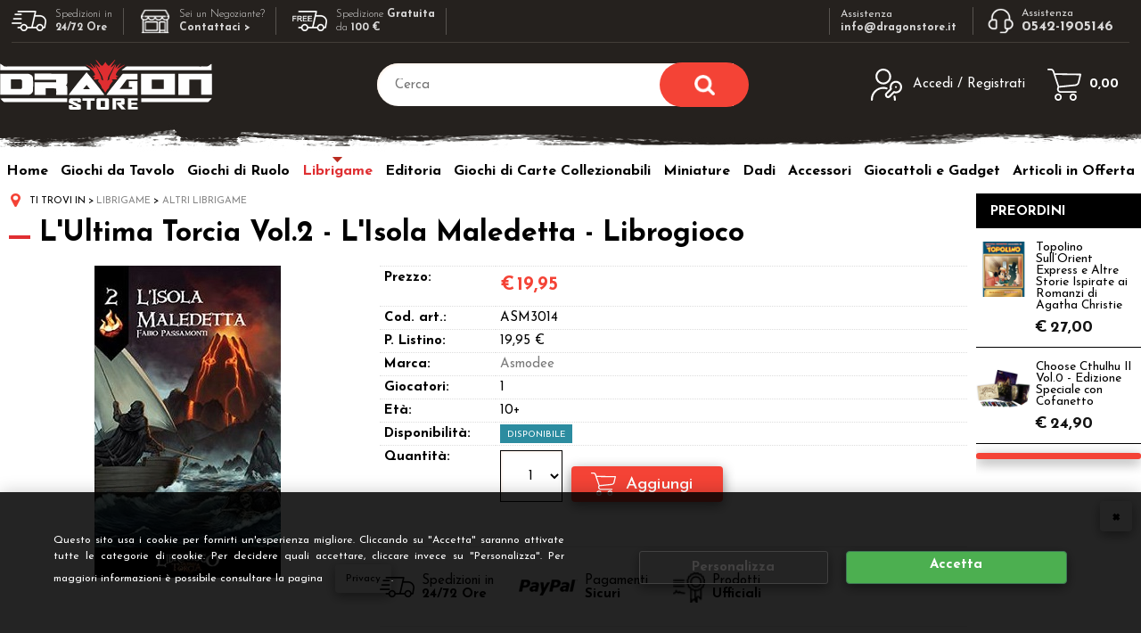

--- FILE ---
content_type: text/html; Charset=iso-8859-1
request_url: https://www.dragonstore.it/altri-librigame-l-ultima-torcia-vol-2-l-isola-maledetta-librogioco.1.46.832.gp.29639.uw
body_size: 36266
content:
<!DOCTYPE html>
<html lang="it">
<head>
<meta charset="iso-8859-1">
<meta http-equiv="content-type" content="text/html; charset=iso-8859-1">
<base href="https://www.dragonstore.it/" />
<script type="text/javascript" id="rdy_ntFjy5qJ">
	//<![CDATA[
	window.onerror = function(message, url, lineNumber,columnNumber,oError) {oError = oError||{};var aStack = (oError.stack||"").split("\n");var aConsole = [];aConsole.push(message);for(var sY=0;sY<aStack.length;sY++){if(aStack[sY]){aConsole.push(aStack[sY].replace(/@/g,"\t"));}}console.log("ERROR:");console.log(aConsole.join("\n"));console.log("------------------------------------");return true;};
	//]]>
</script>


<link  href="scripts/jquery.js" rel="preload" type="text/javascript" as="script" />
<link  href="scripts/readyprolibrary.min115.js?lang=it" rel="preload" type="text/javascript" as="script" />
<link  href="/readycontent/images/Dragonstore_Logo_Mobile_200.jpg" rel="preload" as="image" />
<link  href="ReadySkins/wonder/css/scr%65en.css?ch=SatJan17035245UTC01002026" rel="preload" type="text/css" as="style" />
<title>L'Ultima Torcia Vol.2 - L'Isola Maledetta - Librogioco - Prezzo - Offerta Online</title>
<meta http-equiv="imagetoolbar" content="no" />
<meta name="generator" content="Ready Pro Ecommerce" />
<meta name="content-language" content="it" />
<meta content="Asmodee" name="keywords" />
<meta content="Le voci corrono a Citt&#224; del Porto. Dopo un furioso terremoto, il Mare dei Sospiri ha iniziato a rigurgitare le spoglie di un'epoca oscura. Qualcuno mormora addirittura di un'isola che prima non era segnata sulle mappe. Pochi giorni dopo, due studiosi hanno chiesto di parlare con te. Vogliono il tuo aiuto per esplorare quella che tutti ormai chiamano&#8230; l'Isola Maledetta! Questo e` un librogioco ambientato nell'universo de L'Ultima Torcia, un mondo fantasy popolato da creature incredibili e dominato da magie e malefici. Prendi carta e matita: sarai tu a decidere come finira` questa storia, scelta dopo scelta, paragrafo dopo paragrafo. E se lo leggerai di nuovo, scoprirai che in questo librogioco si nascondono molte altre storie, tutte possibili e tutte a portata di pagina. Fai attenzione, pero`, perche&#180; l'Avventura e` un mestiere pericoloso! Raggiungere l'Isola Maledetta non baster&#224;: riuscirai a sopravvivere alle sue insidie? Brossurato, bianco e nero, 245 pagine." name="description" />
<meta content="width=device-width, minimum-scale=1.0, maximum-scale=1.0, initial-scale=1.0" name="viewport" />
<meta content="yes" name="apple-mobile-web-app-capable" />
<meta content="yes" name="mobile-web-app-capable" />
<link  href="https://www.dragonstore.it/altri-librigame-l-ultima-torcia-vol-2-l-isola-maledetta-librogioco.1.1.832.gp.29639.uw" rel="canonical" />
<meta property="og:title" content="L'Ultima Torcia Vol.2 - L'Isola Maledetta - Librogioco - Prezzo - Offerta Online" />
<meta property="og:type" content="product" />
<meta content="Le voci corrono a Citt&#224; del Porto. Dopo un furioso terremoto, il Mare dei Sospiri ha iniziato a rigurgitare le spoglie di un'epoca oscura. Qualcuno mormora addirittura di un'isola che prima non era segnata sulle mappe. Pochi giorni dopo, due studiosi hanno chiesto di parlare con te. Vogliono il tuo aiuto per esplorare quella che tutti ormai chiamano&#8230; l'Isola Maledetta! Questo e` un librogioco ambientato nell'universo de L'Ultima Torcia, un mondo fantasy popolato da creature incredibili e dominato da magie e malefici. Prendi carta e matita: sarai tu a decidere come finira` questa storia, scelta dopo scelta, paragrafo dopo paragrafo. E se lo leggerai di nuovo, scoprirai che in questo librogioco si nascondono molte altre storie, tutte possibili e tutte a portata di pagina. Fai attenzione, pero`, perche&#180; l'Avventura e` un mestiere pericoloso! Raggiungere l'Isola Maledetta non baster&#224;: riuscirai a sopravvivere alle sue insidie? Brossurato, bianco e nero, 245 pagine." property="og:description" />
<meta property="og:url" content="https://www.dragonstore.it/altri-librigame-l-ultima-torcia-vol-2-l-isola-maledetta-librogioco.1.1.832.gp.29639.uw" />
<meta property="og:image" content="https://www.dragonstore.it/files/Raven_Files/Foto/29639_139616_ASM3014.jpg" />
<link  href="https://www.dragonstore.it/files/Raven_Files/Foto/29639_139616_ASM3014.jpg" rel="image_src" />
<link  href="ReadySkins/slick/slick1.css" rel="stylesheet" type="text/css" />
<link  href="ReadySkins/slick/slick-theme1.css" rel="stylesheet" type="text/css" />
<!--[if lte IE 9]>
<link rel="stylesheet" type="text/css" href="/ReadySkins/wonder/css/ie9-and-down.css" />
<![endif]-->
<!-- SKIN WONDER (Folder) -->
<link  href="ReadySkins/wonder/css/scr%65en.css?ch=SatJan17035245UTC01002026" rel="stylesheet" type="text/css" />
<style type="text/css">
body{background-color:#000000;}
</style>
<!-- Custom CSS --><style type="text/css">
	/*body{background:#000;}*/
#head{background:#000;}

/* Uniforma  e centra spaziatura inserzioni news */
.boxColumns li .imageLink {min-height: 1px;}

/*stringe ricerca avanzata*/
#mainSearchFormBox #paramsFormblock {padding: 0px;}
</style>
<style type="text/css">
#colSx,#colDx,#colMid{display:table-cell;vertical-align:top;}#mainTable{display:table;}
</style>
<script type="text/javascript" id="rdy_qwSKWmK8">
//<![CDATA[
var template_var_bShowMobileVersion=false;
var template_var_skinFolder='ReadySkins/wonder/img/';
var template_var_ajaxCall_page='ajaxRequests.asp';
var template_var_upload_files_page='uploadFiles.asp';
var template_var_renew_session_page='';
var template_var_send_order_page='default.asp?cmd=sendOrder';
var template_var_order_incomplete_btn_ko='Annulla';
var template_var_order_incomplete_btn_ok='Procedi con l\'acquisto';
var template_var_order_incomplete_message='<strong>ATTENZIONE!!</strong><br /><p>Siamo spiacenti ma attualmente non esiste alcun vettore disponibile per la tua zona di consegna.</p><ul><li>Potresti decidere di inviare comunque l\'ordine. Ti chiamera\' un nostro tecnico per aiutarti</li><li>Oppure potresti annullare l\'operazione e riprovare tra qualche giorno lasciando i tuoi articoli nel carrello.</li><li>Oppure potresti annullare l\'operazione ma solo per provare un\'altra destinazione</li></ul><br /><br /><strong>Come vuoi procedere?</strong>';
var readypro_data = {cookiesAccepted:0,cookiesMarketingAccepted:0,cookiesStatisticsAccepted:0,webSiteCharset:'iso-8859-1'};
//]]>
</script>
<script src="scripts/jquery.js" type="text/javascript" id="rdy_scriptsjqueryjs"></script>
<script src="scripts/readyprolibrary.min115.js?lang=it" type="text/javascript" id="rdy_scriptsreadyprolibrarymin115jslangit" defer="defer"></script>
<script src="scripts/select2/dist/js/i18n/it.js" type="text/javascript" id="rdy_scriptsselect2distjsi18nitjs" defer="defer"></script>
<script src="scripts/slick/slick1.js" type="text/javascript" id="rdy_scriptsslickslick1js" defer="defer"></script>
<script src="https://www.paypal.com/sdk/js?locale=it_IT&currency=EUR&client-id=AayxIteCdx6OYGnd_QtAv5C-Dv2s6R7cGhsaXdnC77t7AExRBo63OXHml-Ee7b1eUr_ipIVG37wI6vie" type="text/javascript" id="rdy_httpswwwpaypalcomsdkjslocaleit_ITcurrencyEURclientidAayxIteCdx6OYGnd_QtAv5CDv2s6R7cGhsaXdnC77t7AExRBo63OXHmlEe7b1eUr_ipIVG37wI6vie" data-partner-attribution-id="Codice_Cart_ReadyProP4P"></script>
</head>
<body id="body_getProd" class="body_lang_it">
<div id="cookieAlert"><div class="text"><p>Questo sito usa i cookie per fornirti un'esperienza migliore. Cliccando su "Accetta" saranno attivate tutte le categorie di cookie. Per decidere quali accettare, cliccare invece su "Personalizza". Per maggiori informazioni è possibile consultare la pagina <a href="/default.asp?cmd=webPage&#38;cmdID=1">Privacy</a>.</p></div><div class="btn"><a href="/?cmd=cookieAlertDetails" class="details" onclick="return showCookieDetails(this);">Personalizza</a><a href="/?cmd=cookieAlertOK" class="ok" onclick="return acceptCookie(this,false);">Accetta</a></div><a href="/?cmd=cookieAlertCLOSE" class="close" onclick="return closeCookieBanner(this);">CHIUDI</a></div>
<div id="r_left_menu"><div class="r_left_menu_loader"></div><div class="r_left_menu_container"><div class="r_left_menu_container_scroll"><ul><li class="btn_left_close btn"><span>Chiudi</span></li></ul><div class="r_left_menu_areas"><ul>
<li id="r_webArea_46" class="current">
<a href="librigame.1.46.uw" title="Librigame" class="selectedButt" target="_self" data-text="Librigame">Librigame</a>
<div class="r_left_menu_categories"><ul><!--catTreeSTART353--><li class="li-item"><a href="lupo-solitario.1.46.353.sp.uw" id="r_catnode_353" data-id="353" data-params="cmd=searchProd&idA=46&idC=353" data-page="standard">Lupo Solitario</a></li><!--catTreeEND353--><!--catTreeSTART820--><li class="li-item"><a href="oberon.1.46.820.sp.uw" id="r_catnode_820" data-id="820" data-params="cmd=searchProd&idA=46&idC=820" data-page="standard">Oberon</a></li><!--catTreeEND820--><!--catTreeSTART701--><li class="li-item"><a href="freeway-warrior.1.46.701.sp.uw" id="r_catnode_701" data-id="701" data-params="cmd=searchProd&idA=46&idC=701" data-page="standard">Freeway Warrior</a></li><!--catTreeEND701--><!--catTreeSTART821--><li class="li-item"><a href="choose-cthulhu.1.46.821.sp.uw" id="r_catnode_821" data-id="821" data-params="cmd=searchProd&idA=46&idC=821" data-page="standard">Choose Cthulhu</a></li><!--catTreeEND821--><!--catTreeSTART898--><li class="li-item"><a href="dedalo-librigame.1.46.898.sp.uw" id="r_catnode_898" data-id="898" data-params="cmd=searchProd&idA=46&idC=898" data-page="standard">Dedalo Librigame</a></li><!--catTreeEND898--><!--catTreeSTART830--><li class="li-item"><a href="fighting-fantasy.1.46.830.sp.uw" id="r_catnode_830" data-id="830" data-params="cmd=searchProd&idA=46&idC=830" data-page="standard">Fighting Fantasy</a></li><!--catTreeEND830--><!--catTreeSTART831--><li class="li-item"><a href="fantasygame.1.46.831.sp.uw" id="r_catnode_831" data-id="831" data-params="cmd=searchProd&idA=46&idC=831" data-page="standard">Fantasygame</a></li><!--catTreeEND831--><!--catTreeSTART845--><li class="li-item"><a href="librigame-per-bambini.1.46.845.sp.uw" id="r_catnode_845" data-id="845" data-params="cmd=searchProd&idA=46&idC=845" data-page="standard">Librigame per Bambini</a></li><!--catTreeEND845--><!--catTreeSTART908--><li class="li-item"><a href="edizioni-aristea.1.46.908.sp.uw" id="r_catnode_908" data-id="908" data-params="cmd=searchProd&idA=46&idC=908" data-page="standard">Edizioni Aristea</a></li><!--catTreeEND908--><!--catTreeSTART909--><li class="li-item"><a href="edizioni-librarsi.1.46.909.sp.uw" id="r_catnode_909" data-id="909" data-params="cmd=searchProd&idA=46&idC=909" data-page="standard">Edizioni Librarsi</a></li><!--catTreeEND909--><!--catTreeSTART832--><li class="li-item"><a href="altri-librigame.1.46.832.sp.uw" id="r_catnode_832" data-id="832" data-params="cmd=searchProd&idA=46&idC=832" data-page="standard">Altri Librigame</a></li><!--catTreeEND832--><!--catTreeSTART916--><li class="li-item"><a href="fumettigame.1.46.916.sp.uw" id="r_catnode_916" data-id="916" data-params="cmd=searchProd&idA=46&idC=916" data-page="standard">Fumettigame</a></li><!--catTreeEND916--></ul></div>
</li><li id="r_webArea_1">
<a href="https://www.dragonstore.it/" title="Home" target="_self" data-text="Home">Home</a>
<!-- INNERHTML_AREA_1 -->
</li><li id="r_webArea_16">
<a href="giochi-da-tavolo.1.16.uw" title="Giochi da Tavolo" target="_self" data-text="Giochi da Tavolo">Giochi da Tavolo</a>
<!-- INNERHTML_AREA_16 -->
</li><li id="r_webArea_19">
<a href="giochi-di-ruolo.1.19.uw" title="Giochi di Ruolo" target="_self" data-text="Giochi di Ruolo">Giochi di Ruolo</a>
<!-- INNERHTML_AREA_19 -->
</li><li id="r_webArea_10">
<a href="editoria.1.10.uw" title="Editoria" target="_self" data-text="Editoria">Editoria</a>
<!-- INNERHTML_AREA_10 -->
</li><li id="r_webArea_15">
<a href="giochi-di-carte-collezionabili.1.15.uw" title="Giochi di Carte Collezionabili" target="_self" data-text="Giochi di Carte Collezionabili">Giochi di Carte Collezionabili</a>
<!-- INNERHTML_AREA_15 -->
</li><li id="r_webArea_25">
<a href="miniature.1.25.uw" title="Miniature" target="_self" data-text="Miniature">Miniature</a>
<!-- INNERHTML_AREA_25 -->
</li><li id="r_webArea_17">
<a href="dadi.1.17.uw" title="Dadi" target="_self" data-text="Dadi">Dadi</a>
<!-- INNERHTML_AREA_17 -->
</li><li id="r_webArea_14">
<a href="accessori.1.14.uw" title="Accessori" target="_self" data-text="Accessori">Accessori</a>
<!-- INNERHTML_AREA_14 -->
</li><li id="r_webArea_22">
<a href="giocattoli-e-gadget.1.22.uw" title="Giocattoli e Gadget" target="_self" data-text="Giocattoli e Gadget">Giocattoli e Gadget</a>
<!-- INNERHTML_AREA_22 -->
</li><li id="r_webArea_33">
<a href="articoli-in-offerta.1.33.uw" title="Articoli in Offerta" target="_self" data-text="Articoli in Offerta">Articoli in Offerta</a>
<!-- INNERHTML_AREA_33 -->
</li>
</ul>
</div></div></div></div>
<div id="header_responsive"><div id="head"><div id="header_top_bar_wrapper"><ul class="header_top_bar"><li id="top_text"><div><link href="https://www.dragonstore.it/nuovo/custom.css?v=1.7" rel="stylesheet" type="text/css">
<div class="barra-alta">
<div class="box">
<ul>
<li class="a"><img src="https://www.dragonstore.it/nuovo/img/trasporto-b.png"><span>Spedizioni in <br><b>24/72 Ore</b></span></li>
<li class="b"><a href="https://www.dragonstore.it/negoziante" title="negoziante"><img src="https://www.dragonstore.it/nuovo/img/shop-b.png"><span>Sei un Negoziante?<br> <b>Contattaci &gt;</b></span></a></li>
<li class="a"><img src="https://www.dragonstore.it/nuovo/img/trasporto-free-b.png"><span>Spedizione <b>Gratuita</b><br> da <b>100 € </b></span></li>
</ul>
<ul>
<li class="d"><a href="mailto:info@dragonstore.it"><span><i>Assistenza</i> <br><b> info@dragonstore.it</b></span></a></li>
<li class="c"><a href="tel:+3905421905146"><img src="https://www.dragonstore.it/nuovo/img/assistenza.png"><span><i>Assistenza</i> <br><b> 0542-1905146</b></span></a></li>
</ul>
</div>
</div></div></li></ul></div><div id="top_buttons_wrapper"><ul class="top_buttons"><li id="top_menu_button" class="btn_menu butt"><a href="#"><span>&nbsp;</span></a></li><li class="box_logo"><a href="https://www.dragonstore.it/"><img src="/readycontent/images/Dragonstore_Logo_Mobile_200.jpg" fetchpriority="high" id="logo" alt="Dragonstore" border="0" /></a></li><li class="box_search"><form action="default.asp" id="top_search" class="headForm"><div class="box_text_search"><input type="text" placeholder="Cerca" class="txt_search" name="cmdString" autocomplete="off" value="" /><input type="submit" value="ok" class="btn_search responsive_butt" /></div><input type="button" value="ok" name="main_butt" class="btn_search main_butt" /><input type="hidden" name="cmd" value="searchProd" /><input type="hidden" name="bFormSearch" value="1" /></form></li><li id="top_login_button" class="btn_login butt"><a href="default.asp?cmd=loginAndRegister" rel="nofollow"><span>Accedi / Registrati</span></a><div id="top_login" class="popup"><div class="loginAndRegister" id="loginAndRegisterTop"><div id="existentUserBoxTop" class="existent_user_box"><div class="boxTitle"><span>Sono già registrato</span></div><p>Per completare l'ordine inserisci il nome utente e la password e poi clicca sul pulsante "Accedi"</p><form action="altri-librigame-l-ultima-torcia-vol-2-l-isola-maledetta-librogioco.1.46.832.gp.29639.uw" method="post"><fieldset><label><strong>Nome utente:</strong><input type="text" name="uid" /></label><label><strong>Password:</strong><input type="password" name="pwd" onkeypress="showToggleViewPassword(this);" /></label></fieldset><input value="Accedi" type="submit" name="cmdOK" class="butt1" /><a href="#" title="Inserire l'indirizzo email con il quale e' stata effettuata la registrazione per reimpostare la password" onclick="return showMessageInLightBox('&lt;div id=&quot;resetPwdRequest&quot;&gt;&lt;div class=&quot;boxTitle&quot;&gt;Hai perso la password?&lt;/div&gt;Per avviare la procedura di reset della password inserisci l\'indirizzo email con il quale ti sei registrato.&lt;form id=&quot;resetPwdRequestForm&quot; action=&quot;default.asp?cmd=resetPwdRequest&quot; method=&quot;post&quot; onsubmit=&quot;return checkResetPwdForm(this);&quot;&gt;&lt;label for=&quot;email&quot;&gt;E-mail&lt;/label&gt;&amp;nbsp;&lt;input type=&quot;text&quot; name=&quot;email&quot; /&gt;&amp;nbsp;&lt;input type=&quot;submit&quot; name=&quot;cmd_OK&quot; value=&quot;Vai&quot; class=&quot;butt1&quot; id=&quot;resetPwdRequestButt&quot; /&gt;&lt;/form&gt;&lt;/div&gt;');">Hai perso la password?</a></form></div><div id="newUserBoxTop" class="new_user_box"><div class="boxTitle"><span>Sono un nuovo cliente</span></div><p>Se non sei ancora registrato sul nostro sito clicca sul pulsante "Registrati"</p><form action="default.asp?cmd=regForm" method="post"><input type="submit" name="cmdRegister" value="Registrati" class="butt1" /></form></div></div></div></li><li class="btn_cart butt" id="top_cart_button"><a href="default.asp?cmd=showCart" rel="nofollow"><span>0,00</span></a></li></ul></div></div></div></div>
<div id="menu" class="megamenu"><ul>
<li id="webArea_1">
<a href="https://www.dragonstore.it/" title="Home" target="_self" data-text="Home">Home</a>
</li><li id="webArea_16">
<a href="giochi-da-tavolo.1.16.uw" title="Giochi da Tavolo" target="_self" data-text="Giochi da Tavolo">Giochi da Tavolo</a>
</li><li id="webArea_19">
<a href="giochi-di-ruolo.1.19.uw" title="Giochi di Ruolo" target="_self" data-text="Giochi di Ruolo">Giochi di Ruolo</a>
</li><li id="webArea_46" class="current">
<a href="librigame.1.46.uw" title="Librigame" class="selectedButt" target="_self" data-text="Librigame">Librigame</a>
</li><li id="webArea_10">
<a href="editoria.1.10.uw" title="Editoria" target="_self" data-text="Editoria">Editoria</a>
</li><li id="webArea_15">
<a href="giochi-di-carte-collezionabili.1.15.uw" title="Giochi di Carte Collezionabili" target="_self" data-text="Giochi di Carte Collezionabili">Giochi di Carte Collezionabili</a>
</li><li id="webArea_25">
<a href="miniature.1.25.uw" title="Miniature" target="_self" data-text="Miniature">Miniature</a>
</li><li id="webArea_17">
<a href="dadi.1.17.uw" title="Dadi" target="_self" data-text="Dadi">Dadi</a>
</li><li id="webArea_14">
<a href="accessori.1.14.uw" title="Accessori" target="_self" data-text="Accessori">Accessori</a>
</li><li id="webArea_22">
<a href="giocattoli-e-gadget.1.22.uw" title="Giocattoli e Gadget" target="_self" data-text="Giocattoli e Gadget">Giocattoli e Gadget</a>
</li><li id="webArea_33">
<a href="articoli-in-offerta.1.33.uw" title="Articoli in Offerta" target="_self" data-text="Articoli in Offerta">Articoli in Offerta</a>
</li>
</ul>
</div>
<div id="mainTableContainer">
<div id="mainTable">
<div id="colMid">
<noscript><div id="jsNotEnabledMessage"><img src="ReadySkins/wonder/img/alert_javascriptIsNotEnable.gif" border="0" alt="" /></div></noscript>
<div id="navBar"><div id="breadcrumbs"><strong>Ti trovi in</strong> <ul><li><a href="librigame.1.46.uw" title="Librigame"><span>Librigame</span></a></li> <li><a href="altri-librigame.1.46.832.sp.uw" title="Altri Librigame"><span>Altri Librigame</span></a></li></ul></div></div><script type="application/ld+json">{"itemListElement":[{"@type":"ListItem","position":1,"item":{"@id":"librigame.1.46.uw","name":"Librigame"}},{"@type":"ListItem","position":2,"item":{"@id":"altri-librigame.1.46.832.sp.uw","name":"Altri Librigame"}}],"@type":"BreadcrumbList","@context":"http://schema.org"}</script>
<div id="sheetBox">
<div id="sheetBoxTopDetails">
<h1 class="boxTitle">
<span>L'Ultima Torcia Vol.2 - L'Isola Maledetta - Librogioco</span>
</h1>
<div class="imagesBox" style="width:209px;float:left;margin:0 10px 10px 0;max-width: 400px;">
<div class="mainImagesList" id="sheetMainImageConteiner"><a href="files/Raven_Files/Foto/29639_139616_ASM3014.jpg" data-fancybox-title="L'Ultima Torcia Vol.2 - L'Isola Maledetta - Librogioco" class="fancybox-sheet-gallery imageParent"><img src="files/Raven_Files/Foto/29639_139616_ASM3014.jpg" fetchpriority="high" class="image" id="sheetMainImage" alt="L'Ultima Torcia Vol.2 - L'Isola Maledetta - Librogioco" border="0" /></a></div><div class="sheetMainImage thumbsList" data-n-thumbs="4" data-n-total-mages="1" data-add-pinch="0"></div>
</div>
<div class="detailsBox" style="margin:0 0 10px 219px;">
<table width="99%" border="0" cellspacing="0" cellpadding="0"><tr class="price">
<th scope="row" class="price">Prezzo:</th>
<td data-label="" class="price"><h3 class="mainPrice"><span class="mainPriceCurrency">&#8364;</span><span class="mainPriceAmount">19,95</span></h3></td>
</tr><tr class="code">
<th scope="row" class="code">Cod. art.:</th>
<td data-label="" class="code">ASM3014</td>
</tr><tr class="D1">
<th scope="row" class="D1">P. Listino:</th>
<td data-label="" class="D1">19,95 €</td>
</tr><tr class="T9">
<th scope="row" class="T9">Marca:</th>
<td data-label="" class="T9"><a href="/?cmd=searchProd&t9=166&bFormSearch=1" title="Asmodee">Asmodee</a></td>
</tr><tr class="T3">
<th scope="row" class="T3">Giocatori:</th>
<td data-label="" class="T3">1</td>
</tr><tr class="T5">
<th scope="row" class="T5">Età:</th>
<td data-label="" class="T5">10+</td>
</tr><tr class="availability">
<th scope="row" class="availability">Disponibilità:</th>
<td data-label="" class="availability"><span class="fullAV">Disponibile</span>
</td>
</tr><tr id="sheetAddToCartRow"><th>Quantità:</th><td class="bkg1"><form action="altri-librigame-l-ultima-torcia-vol-2-l-isola-maledetta-librogioco.1.46.832.gp.29639.uw" method="post" class="cart_form" name="cart_form_29639" id="cart_form_29639" onsubmit="return false;"><label><select name="addToCart" class="cart_form_quantity" onchange="return cartQtaSubmit(this);"><option value="1">1</option><option value="2">2</option><option value="3">3</option><optgroup label="-----"></optgroup></select></label><input type="submit" value="Aggiungi" name="cmdAdd" class="butt1" onclick="return addToCartProduct(this.form);" /><input type="hidden" value="29639" name="productID" /><input type="hidden" value="" name="filterID" /></form><div style="display:none;" id="customQuantityForm_ins_29639"><div class="ajax_message"><strong>L'Ultima Torcia Vol.2 - L'Isola Maledetta - Librogioco</strong> <p>Quanti PZ vuoi aggiungere?</p><form class="cart_form" action="altri-librigame-l-ultima-torcia-vol-2-l-isola-maledetta-librogioco.1.46.832.gp.29639.uw" method="post" name="custom_cart_form_29639" id="custom_cart_form_29639" onsubmit="return addToCartProduct(this);"><input type="text" name="addToCart" value="4" size="3" maxlength="6" class="cart_form_quantity" /><input type="submit" value="Aggiungi" name="cmdAdd" class="butt1" onclick="return addToCartProduct(this.form);" /><input type="hidden" value="29639" name="productID" /><input type="hidden" value="" name="filterID" /></form></div></div></td></tr></table>
</div>
<div class="servicesBox" style="margin:0 0 10px 219px;"><h2><span>Servizi</span></h2><a href="javascript:window.print();" class="buttServPrint">Stampa</a></div>
</div>
<ul id="sheetBoxesMenu"><li class="selected" id="tabBoxes" style="">
<a href="" onclick="$('.selected').attr('class','');$(this.parentNode).attr('class','selected');switchTab('sheetProductBoxes','sheetProductBoxes');return false;" onfocus="this.blur();">
Scheda
</a>
</li><li class="" id="tabInWebOrders" style="">
<a href="" onclick="$('.selected').attr('class','');$(this.parentNode).attr('class','selected');switchTab('sheetProductInWebOrders','sheetProductBoxes');return false;" onfocus="this.blur();">
Altro (7)
</a>
</li></ul><div id="sheetProductBoxes"><div id="sheetProductDescription"><div class="descriptionBox"><h2><span>Descrizione</span></h2>Librogame in italiano</div><div class="descriptionBox"><h2><span></span></h2>Le voci corrono a Città del Porto. Dopo un furioso terremoto, il Mare dei Sospiri ha iniziato a rigurgitare le spoglie di un'epoca oscura. Qualcuno mormora addirittura di un'isola che prima non era segnata sulle mappe. Pochi giorni dopo, due studiosi hanno chiesto di parlare con te.<br />Vogliono il tuo aiuto per esplorare quella che tutti ormai chiamano… l'Isola Maledetta!<br /><br />Questo e` un librogioco ambientato nell'universo de L'Ultima Torcia, un mondo fantasy popolato da creature incredibili e dominato da magie e malefici. Prendi carta e matita: sarai tu a decidere come finira` questa storia, scelta dopo scelta, paragrafo dopo paragrafo. E se lo leggerai di nuovo, scoprirai che in questo librogioco si nascondono molte altre storie, tutte possibili e tutte a portata di pagina. Fai attenzione, pero`, perche´ l'Avventura e` un mestiere pericoloso! Raggiungere l'Isola Maledetta non basterà: riuscirai a sopravvivere alle sue insidie?<br /><br />Brossurato, bianco e nero, 245 pagine.</div></div>
<div id="sheetProductInWebOrders"><h2><span>I clienti che hanno acquistato questo prodotto, hanno scelto anche questi articoli</span></h2><ul><li>
<a href="altri-librigame-l-ultima-torcia-vol-1-la-tomba-dimenticata-librogioco.1.46.832.gp.28684.uw" class="imageLink" data-id="prod_28684"><img src="files/Raven_Files/Foto/244702.PNG" alt="L'Ultima Torcia Vol.1 - La Tomba Dimenticata - Librogioco" border="0" /></a>
<div class="details">
<a href="altri-librigame-l-ultima-torcia-vol-1-la-tomba-dimenticata-librogioco.1.46.832.gp.28684.uw" title="L'Ultima Torcia Vol.1 - La Tomba Dimenticata - Librogioco">L'Ultima Torcia Vol.1 - La Tomba Dimenticata - Librogioco</a>
<h3 class="mainPrice"><span class="mainPriceCurrency">&#8364;</span><span class="mainPriceAmount">15,95</span></h3>
</div>
</li><li>
<a href="choose-cthulhu-choose-cthulhu-ii-vol-1-il-colore-venuto-dallo-spazio.1.46.821.gp.29165.uw" class="imageLink" data-id="prod_29165"><img src="files/Raven_Files/Foto/245152.PNG" alt="Choose Cthulhu II Vol.1 - Il Colore Venuto dallo Spazio" border="0" /></a>
<div class="details">
<a href="choose-cthulhu-choose-cthulhu-ii-vol-1-il-colore-venuto-dallo-spazio.1.46.821.gp.29165.uw" title="Choose Cthulhu II Vol.1 - Il Colore Venuto dallo Spazio">Choose Cthulhu II Vol.1 - Il Colore Venuto dallo Spazio</a>
<h3 class="mainPrice"><span class="mainPriceCurrency">&#8364;</span><span class="mainPriceAmount">12,90</span></h3>
</div>
</li><li>
<a href="lupo-solitario-lupo-solitario-vol-21-il-viaggio-della-pietra-della-luna.1.46.353.gp.29112.uw" class="imageLink" data-id="prod_29112"><img src="files/Raven_Files/Foto/245122.PNG" alt="Lupo Solitario Vol.21 - Il Viaggio della Pietra della Luna" border="0" /></a>
<div class="details">
<a href="lupo-solitario-lupo-solitario-vol-21-il-viaggio-della-pietra-della-luna.1.46.353.gp.29112.uw" title="Lupo Solitario Vol.21 - Il Viaggio della Pietra della Luna">Lupo Solitario Vol.21 - Il Viaggio della Pietra della Luna</a>
<h3 class="mainPrice"><span class="mainPriceCurrency">&#8364;</span><span class="mainPriceAmount">17,90</span></h3>
</div>
</li><li>
<a href="altri-librigame-destinyquest-vol-2-il-cuore-di-fuoco.1.46.832.gp.29746.uw" class="imageLink" data-id="prod_29746"><img src="files/Raven_Files/Foto/245691.PNG" alt="DestinyQuest Vol.2 - Il Cuore di Fuoco" border="0" /></a>
<div class="details">
<a href="altri-librigame-destinyquest-vol-2-il-cuore-di-fuoco.1.46.832.gp.29746.uw" title="DestinyQuest Vol.2 - Il Cuore di Fuoco">DestinyQuest Vol.2 - Il Cuore di Fuoco</a>
<h3 class="mainPrice"><span class="mainPriceCurrency">&#8364;</span><span class="mainPriceAmount">27,00</span></h3>
</div>
</li><li>
<a href="lupo-solitario-lupo-solitario-vol-22-i-bucanieri-di-shadaki.1.46.353.gp.29981.uw" class="imageLink" data-id="prod_29981"><img src="files/Raven_Files/Foto/315903.PNG" alt="Lupo Solitario Vol.22 - I Bucanieri di Shadaki" border="0" /></a>
<div class="details">
<a href="lupo-solitario-lupo-solitario-vol-22-i-bucanieri-di-shadaki.1.46.353.gp.29981.uw" title="Lupo Solitario Vol.22 - I Bucanieri di Shadaki">Lupo Solitario Vol.22 - I Bucanieri di Shadaki</a>
<h3 class="mainPrice"><span class="mainPriceCurrency">&#8364;</span><span class="mainPriceAmount">17,90</span></h3>
</div>
</li><li>
<a href="altri-librigame-sine-requie-librogioco-vol-1-i-randagi-delle-terre-perdute.1.46.832.gp.29824.uw" class="imageLink" data-id="prod_29824"><img src="files/Raven_Files/Foto/245756.PNG" alt="Sine Requie Librogioco Vol.1 - I Randagi delle Terre Perdute" border="0" /></a>
<div class="details">
<a href="altri-librigame-sine-requie-librogioco-vol-1-i-randagi-delle-terre-perdute.1.46.832.gp.29824.uw" title="Sine Requie Librogioco Vol.1 - I Randagi delle Terre Perdute">Sine Requie Librogioco Vol.1 - I Randagi delle Terre Perdute</a>
<h3 class="mainPrice"><span class="mainPriceCurrency">&#8364;</span><span class="mainPriceAmount">24,95</span></h3>
</div>
</li><li>
<a href="librigame-per-bambini-le-cronache-di-catusia-vol-1-il-consiglio-dei-topi.1.46.845.gp.29731.uw" class="imageLink" data-id="prod_29731"><img src="files/Raven_Files/Foto/245677.PNG" alt="Le Cronache di Catusia Vol.1 - Il Consiglio dei Topi" border="0" /></a>
<div class="details">
<a href="librigame-per-bambini-le-cronache-di-catusia-vol-1-il-consiglio-dei-topi.1.46.845.gp.29731.uw" title="Le Cronache di Catusia Vol.1 - Il Consiglio dei Topi">Le Cronache di Catusia Vol.1 - Il Consiglio dei Topi</a>
<h3 class="mainPrice"><span class="mainPriceCurrency">&#8364;</span><span class="mainPriceAmount">15,00</span></h3>
</div>
</li></ul></div></div>
</div><script type="application/ld+json">{"name":"L\"Ultima Torcia Vol.2 - L\"Isola Maledetta - Librogioco","category":"Altri Librigame","offers":{"url":"https://www.dragonstore.it/altri-librigame-l-ultima-torcia-vol-2-l-isola-maledetta-librogioco.1.1.832.gp.29639.uw","price":"19.95","priceCurrency":"EUR","priceValidUntil":"25-01-2026 08:18:40","availability":"https://schema.org/InStock"},"image":"https://www.dragonstore.it/files/Raven_Files/Foto/29639_139616_ASM3014.jpg","brand":{"name":"Asmodee","@type":"Brand"},"sku":"ASM3014","description":"DescrizioneLibrogame in italianoLe voci corrono a Città del Porto. Dopo un furioso terremoto, il Mare dei Sospiri ha iniziato a rigurgitare le spoglie di un\"epoca oscura. Qualcuno mormora addirittura di un\"isola che prima non era segnata sulle mappe. Pochi giorni dopo, due studiosi hanno chiesto di parlare con te.Vogliono il tuo aiuto per esplorare quella che tutti ormai chiamano… l\"Isola Maledetta!Questo e` un librogioco ambientato nell\"universo de L\"Ultima Torcia, un mondo fantasy popolato da creature incredibili e dominato da magie e malefici. Prendi carta e matita: sarai tu a decidere come finira` questa storia, scelta dopo scelta, paragrafo dopo paragrafo. E se lo leggerai di nuovo, scoprirai che in questo librogioco si nascondono molte altre storie, tutte possibili e tutte a portata di pagina. Fai attenzione, pero`, perche´ l\"Avventura e` un mestiere pericoloso! Raggiungere l\"Isola Maledetta non basterà: riuscirai a sopravvivere alle sue insidie?Brossurato, bianco e nero, 245 pagine.","@type":"Product","@context":"http://schema.org"}</script>
</div>
<div id="colDx"><div class="miniBox" id="eighthGroupBox">
<h2 id="eighthGroupBox_Title" class="boxTitle bkg1"><span><a href="default.asp?cmd=search&cmdFilter=1|GRUPPO8&idA=46">Preordini</a></span></h2>
<div class="firstElement item">
<a href="disney-topolino-sull-orient-express-e-altre-storie-ispirate-ai-romanzi-di-agatha-christie.1.46.936.gp.35295.uw" class="imageLink" data-id="prod_35295"><img src="files/Raven_Files/Foto/323705.PNG" alt="Topolino Sull&#8217;Orient Express e Altre Storie Ispirate ai Romanzi di Agatha Christie" border="0" /></a>
<h2 class="title"><a href="disney-topolino-sull-orient-express-e-altre-storie-ispirate-ai-romanzi-di-agatha-christie.1.46.936.gp.35295.uw" title="Topolino Sull&#8217;Orient Express e Altre Storie Ispirate ai Romanzi di Agatha Christie">Topolino Sull&#8217;Orient Express e Altre Storie Ispirate ai Romanzi di Agatha Christie</a></h2>
<h3 class="mainPrice"><span class="mainPriceCurrency">&#8364;</span><span class="mainPriceAmount">27,00</span></h3>
</div>
<div class="item"><a href="choose-cthulhu-choose-cthulhu-ii-vol-0-edizione-speciale-con-cofanetto.1.46.821.gp.34046.uw" class="imageLink" data-id="prod_34046"><img src="files/Raven_Files/Foto/311668.PNG" alt="Choose Cthulhu II Vol.0 - Edizione Speciale con Cofanetto" border="0" /></a><h2 class="title"><a href="choose-cthulhu-choose-cthulhu-ii-vol-0-edizione-speciale-con-cofanetto.1.46.821.gp.34046.uw" title="Choose Cthulhu II Vol.0 - Edizione Speciale con Cofanetto">Choose Cthulhu II Vol.0 - Edizione Speciale con Cofanetto</a></h2><h3 class="mainPrice"><span class="mainPriceCurrency">&#8364;</span><span class="mainPriceAmount">24,90</span></h3></div>
<div class="bottomLink">
</div>
</div></div>
</div>
</div>
<div id="mmLayer_webArea_1" class="megamenuLayer">$$AJAX$$</div><div id="mmLayer_webArea_16" class="megamenuLayer"><div class="megamenuLayerWrapper"><div class="megamenuLayerContent"><div class="categoriesLinks columnizeContainer"><dl class="dontsplit">
	<dt class="li-folder">		<a href="in-italiano.1.16.73.sp.uw" title="in Italiano" data-id="73" class="folder withProducts" data-params="cmd=searchProd&idA=16&idC=73" data-page="standard">in Italiano</a></dt>
	<dd class="li-item">		<a href="astratti.1.16.100.sp.uw" title="Astratti" data-id="100" data-params="cmd=searchProd&idA=16&idC=100" data-page="standard">Astratti</a></dd>
	<dd class="li-item">		<a href="classici-famiglia.1.16.115.sp.uw" title="Classici-Famiglia" data-id="115" data-params="cmd=searchProd&idA=16&idC=115" data-page="standard">Classici-Famiglia</a></dd>
	<dd class="li-item">		<a href="giochi-per-bambini.1.16.366.sp.uw" title="Giochi per Bambini" data-id="366" data-params="cmd=searchProd&idA=16&idC=366" data-page="standard">Giochi per Bambini</a></dd>
	<dd class="li-item">		<a href="giochi-di-carte.1.16.114.sp.uw" title="Giochi di Carte" data-id="114" data-params="cmd=searchProd&idA=16&idC=114" data-page="standard">Giochi di Carte</a></dd>
	<dd class="li-item">		<a href="cthulhu.1.16.892.sp.uw" title="CTHULHU" data-id="892" data-params="cmd=searchProd&idA=16&idC=892" data-page="standard">CTHULHU</a></dd>
	<dd class="li-item">		<a href="escape-investigativi.1.16.901.sp.uw" title="Escape/Investigativi" data-id="901" data-params="cmd=searchProd&idA=16&idC=901" data-page="standard">Escape/Investigativi</a></dd>
	<dd class="li-item">		<a href="fantasy.1.16.116.sp.uw" title="Fantasy" data-id="116" data-params="cmd=searchProd&idA=16&idC=116" data-page="standard">Fantasy</a></dd>
	<dd class="li-item">		<a href="fantascienza.1.16.46.sp.uw" title="Fantascienza" data-id="46" data-params="cmd=searchProd&idA=16&idC=46" data-page="standard">Fantascienza</a></dd>
	<dd class="li-item">		<a href="gestionali.1.16.385.sp.uw" title="Gestionali" data-id="385" data-params="cmd=searchProd&idA=16&idC=385" data-page="standard">Gestionali</a></dd>
	<dd class="li-item">		<a href="horror.1.16.386.sp.uw" title="Horror" data-id="386" data-params="cmd=searchProd&idA=16&idC=386" data-page="standard">Horror</a></dd>
	<dd class="li-item">		<a href="munchkin.1.16.915.sp.uw" title="MUNCHKIN" data-id="915" data-params="cmd=searchProd&idA=16&idC=915" data-page="standard">MUNCHKIN</a></dd>
	<dd class="li-item">		<a href="party-games.1.16.918.sp.uw" title="Party Games" data-id="918" data-params="cmd=searchProd&idA=16&idC=918" data-page="standard">Party Games</a></dd>
	<dd class="li-item">		<a href="wargames.1.16.117.sp.uw" title="Wargames" data-id="117" data-params="cmd=searchProd&idA=16&idC=117" data-page="standard">Wargames</a></dd>
</dl>
<dl class="dontsplit">
	<dt class="li-folder">		<a href="in-inglese.1.16.72.sp.uw" title="in Inglese" data-id="72" class="folder withProducts" data-params="cmd=searchProd&idA=16&idC=72" data-page="standard">in Inglese</a></dt>
	<dd class="li-item">		<a href="-classici-famiglia.1.16.119.sp.uw" title="...Classici/Famiglia" data-id="119" data-params="cmd=searchProd&idA=16&idC=119" data-page="standard">...Classici/Famiglia</a></dd>
	<dd class="li-item">		<a href="-di-carte.1.16.118.sp.uw" title="...di Carte" data-id="118" data-params="cmd=searchProd&idA=16&idC=118" data-page="standard">...di Carte</a></dd>
	<dd class="li-item">		<a href="-fantascienza-horror.1.16.383.sp.uw" title="...Fantascienza/Horror" data-id="383" data-params="cmd=searchProd&idA=16&idC=383" data-page="standard">...Fantascienza/Horror</a></dd>
	<dd class="li-item">		<a href="-fantasy.1.16.120.sp.uw" title="...Fantasy" data-id="120" data-params="cmd=searchProd&idA=16&idC=120" data-page="standard">...Fantasy</a></dd>
	<dd class="li-item">		<a href="-gestionali.1.16.384.sp.uw" title="...Gestionali" data-id="384" data-params="cmd=searchProd&idA=16&idC=384" data-page="standard">...Gestionali</a></dd>
	<dd class="li-item">		<a href="-wargames.1.16.121.sp.uw" title="...Wargames" data-id="121" data-params="cmd=searchProd&idA=16&idC=121" data-page="standard">...Wargames</a></dd>
</dl>
<dl class="dontsplit">
	<dt class="li-folder">		<a href="puzzle.1.16.343.sp.uw" title="Puzzle" data-id="343" class="folder withProducts" data-params="cmd=searchProd&idA=16&idC=343" data-page="standard">Puzzle</a></dt>
	<dd class="li-item">		<a href="cartoon.1.16.483.sp.uw" title="Cartoon" data-id="483" data-params="cmd=searchProd&idA=16&idC=483" data-page="standard">Cartoon</a></dd>
	<dd class="li-item">		<a href="disney.1.16.426.sp.uw" title="Disney" data-id="426" data-params="cmd=searchProd&idA=16&idC=426" data-page="standard">Disney</a></dd>
	<dd class="li-item">		<a href="dixit.1.16.912.sp.uw" title="Dixit" data-id="912" data-params="cmd=searchProd&idA=16&idC=912" data-page="standard">Dixit</a></dd>
	<dd class="li-item">		<a href="escape-puzzle.1.16.899.sp.uw" title="Escape Puzzle" data-id="899" data-params="cmd=searchProd&idA=16&idC=899" data-page="standard">Escape Puzzle</a></dd>
	<dd class="li-item">		<a href="fantasy.1.16.454.sp.uw" title="Fantasy" data-id="454" data-params="cmd=searchProd&idA=16&idC=454" data-page="standard">Fantasy</a></dd>
	<dd class="li-item">		<a href="panoramici.1.16.482.sp.uw" title="Panoramici" data-id="482" data-params="cmd=searchProd&idA=16&idC=482" data-page="standard">Panoramici</a></dd>
	<dd class="li-item">		<a href="puzzle-3d.1.16.464.sp.uw" title="Puzzle 3D" data-id="464" data-params="cmd=searchProd&idA=16&idC=464" data-page="standard">Puzzle 3D</a></dd>
	<dd class="li-item">		<a href="puzzle-4d.1.16.639.sp.uw" title="Puzzle 4D" data-id="639" data-params="cmd=searchProd&idA=16&idC=639" data-page="standard">Puzzle 4D</a></dd>
	<dd class="li-item">		<a href="per-bambini.1.16.484.sp.uw" title="Per Bambini" data-id="484" data-params="cmd=searchProd&idA=16&idC=484" data-page="standard">Per Bambini</a></dd>
	<dd class="li-item">		<a href="videogames.1.16.363.sp.uw" title="Videogames" data-id="363" data-params="cmd=searchProd&idA=16&idC=363" data-page="standard">Videogames</a></dd>
	<dd class="li-item">		<a href="altri-puzzle.1.16.376.sp.uw" title="Altri Puzzle" data-id="376" data-params="cmd=searchProd&idA=16&idC=376" data-page="standard">Altri Puzzle</a></dd>
</dl>
</div></div></div></div><div id="mmLayer_webArea_19" class="megamenuLayer">$$AJAX$$</div><div id="mmLayer_webArea_46" class="megamenuLayer"><div class="megamenuLayerWrapper"><div class="megamenuLayerContent"><div class="categoriesLinks columnizeContainer"><dl>
	<dt class="li-item">		<a href="lupo-solitario.1.46.353.sp.uw" title="Lupo Solitario" data-id="353" data-params="cmd=searchProd&idA=46&idC=353" data-page="standard">Lupo Solitario</a></dt>
</dl>
<dl>
	<dt class="li-item">		<a href="oberon.1.46.820.sp.uw" title="Oberon" data-id="820" data-params="cmd=searchProd&idA=46&idC=820" data-page="standard">Oberon</a></dt>
</dl>
<dl>
	<dt class="li-item">		<a href="freeway-warrior.1.46.701.sp.uw" title="Freeway Warrior" data-id="701" data-params="cmd=searchProd&idA=46&idC=701" data-page="standard">Freeway Warrior</a></dt>
</dl>
<dl>
	<dt class="li-item">		<a href="choose-cthulhu.1.46.821.sp.uw" title="Choose Cthulhu" data-id="821" data-params="cmd=searchProd&idA=46&idC=821" data-page="standard">Choose Cthulhu</a></dt>
</dl>
<dl>
	<dt class="li-item">		<a href="dedalo-librigame.1.46.898.sp.uw" title="Dedalo Librigame" data-id="898" data-params="cmd=searchProd&idA=46&idC=898" data-page="standard">Dedalo Librigame</a></dt>
</dl>
<dl>
	<dt class="li-item">		<a href="fighting-fantasy.1.46.830.sp.uw" title="Fighting Fantasy" data-id="830" data-params="cmd=searchProd&idA=46&idC=830" data-page="standard">Fighting Fantasy</a></dt>
</dl>
<dl>
	<dt class="li-item">		<a href="fantasygame.1.46.831.sp.uw" title="Fantasygame" data-id="831" data-params="cmd=searchProd&idA=46&idC=831" data-page="standard">Fantasygame</a></dt>
</dl>
<dl>
	<dt class="li-item">		<a href="librigame-per-bambini.1.46.845.sp.uw" title="Librigame per Bambini" data-id="845" data-params="cmd=searchProd&idA=46&idC=845" data-page="standard">Librigame per Bambini</a></dt>
</dl>
<dl>
	<dt class="li-item">		<a href="edizioni-aristea.1.46.908.sp.uw" title="Edizioni Aristea" data-id="908" data-params="cmd=searchProd&idA=46&idC=908" data-page="standard">Edizioni Aristea</a></dt>
</dl>
<dl>
	<dt class="li-item">		<a href="edizioni-librarsi.1.46.909.sp.uw" title="Edizioni Librarsi" data-id="909" data-params="cmd=searchProd&idA=46&idC=909" data-page="standard">Edizioni Librarsi</a></dt>
</dl>
<dl>
	<dt class="li-item">		<a href="altri-librigame.1.46.832.sp.uw" title="Altri Librigame" data-id="832" data-params="cmd=searchProd&idA=46&idC=832" data-page="standard">Altri Librigame</a></dt>
</dl>
<dl>
	<dt class="li-item">		<a href="fumettigame.1.46.916.sp.uw" title="Fumettigame" data-id="916" data-params="cmd=searchProd&idA=46&idC=916" data-page="standard">Fumettigame</a></dt>
</dl>
</div></div></div></div><div id="mmLayer_webArea_10" class="megamenuLayer"><div class="megamenuLayerWrapper"><div class="megamenuLayerContent"><div class="categoriesLinks columnizeContainer"><dl class="dontsplit">
	<dt class="li-folder">		<a href="fumetti.1.10.31.sp.uw" title="Fumetti" data-id="31" class="folder" data-params="cmd=searchProd&idA=10&idC=31" data-page="standard">Fumetti</a></dt>
	<dd class="li-item">		<a href="altri-fumetti-inglesi.1.10.151.sp.uw" title="Altri Fumetti Inglesi" data-id="151" data-params="cmd=searchProd&idA=10&idC=151" data-page="standard">Altri Fumetti Inglesi</a></dd>
	<dd class="li-item">		<a href="altri-fumetti-italiani.1.10.147.sp.uw" title="Altri Fumetti Italiani" data-id="147" data-params="cmd=searchProd&idA=10&idC=147" data-page="standard">Altri Fumetti Italiani</a></dd>
	<dd class="li-item">		<a href="blacksad.1.10.876.sp.uw" title="Blacksad" data-id="876" data-params="cmd=searchProd&idA=10&idC=876" data-page="standard">Blacksad</a></dd>
	<dd class="li-item">		<a href="disney.1.10.936.sp.uw" title="Disney" data-id="936" data-params="cmd=searchProd&idA=10&idC=936" data-page="standard">Disney</a></dd>
	<dd class="li-item">		<a href="warhammer.1.10.150.sp.uw" title="Warhammer" data-id="150" data-params="cmd=searchProd&idA=10&idC=150" data-page="standard">Warhammer</a></dd>
	<dd class="li-item">		<a href="drizzit.1.10.149.sp.uw" title="Drizzit" data-id="149" data-params="cmd=searchProd&idA=10&idC=149" data-page="standard">Drizzit</a></dd>
	<dd class="li-item">		<a href="no-lands-comics.1.10.837.sp.uw" title="No Lands Comics" data-id="837" data-params="cmd=searchProd&idA=10&idC=837" data-page="standard">No Lands Comics</a></dd>
	<dd class="li-item">		<a href="munchkin.1.10.700.sp.uw" title="Munchkin" data-id="700" data-params="cmd=searchProd&idA=10&idC=700" data-page="standard">Munchkin</a></dd>
	<dd class="li-item">		<a href="jenus.1.10.669.sp.uw" title="Jenus" data-id="669" data-params="cmd=searchProd&idA=10&idC=669" data-page="standard">Jenus</a></dd>
	<dd class="li-item">		<a href="dork-tower.1.10.148.sp.uw" title="Dork Tower" data-id="148" data-params="cmd=searchProd&idA=10&idC=148" data-page="standard">Dork Tower</a></dd>
	<dd class="li-item">		<a href="d-d.1.10.616.sp.uw" title="D&D" data-id="616" data-params="cmd=searchProd&idA=10&idC=616" data-page="standard">D&D</a></dd>
	<dd class="li-item">		<a href="cthulhu-lovecraft.1.10.387.sp.uw" title="Cthulhu - Lovecraft" data-id="387" data-params="cmd=searchProd&idA=10&idC=387" data-page="standard">Cthulhu - Lovecraft</a></dd>
	<dd class="li-item">		<a href="illustrazione.1.10.630.sp.uw" title="Illustrazione" data-id="630" data-params="cmd=searchProd&idA=10&idC=630" data-page="standard">Illustrazione</a></dd>
</dl>
<dl>
	<dt class="li-item">		<a href="saggistica.1.10.887.sp.uw" title="Saggistica" data-id="887" data-params="cmd=searchProd&idA=10&idC=887" data-page="standard">Saggistica</a></dt>
</dl>
<dl>
	<dt class="li-item">		<a href="artbook.1.10.863.sp.uw" title="Artbook" data-id="863" data-params="cmd=searchProd&idA=10&idC=863" data-page="standard">Artbook</a></dt>
</dl>
<dl class="dontsplit">
	<dt class="li-folder">		<a href="romanzi-inglesi.1.10.79.sp.uw" title="Romanzi Inglesi" data-id="79" class="folder" data-params="cmd=searchProd&idA=10&idC=79" data-page="standard">Romanzi Inglesi</a></dt>
	<dd class="li-item">		<a href="cthulhu.1.10.921.sp.uw" title="Cthulhu" data-id="921" data-params="cmd=searchProd&idA=10&idC=921" data-page="standard">Cthulhu</a></dd>
	<dd class="li-item">		<a href="pendragon.1.10.361.sp.uw" title="Pendragon" data-id="361" data-params="cmd=searchProd&idA=10&idC=361" data-page="standard">Pendragon</a></dd>
	<dd class="li-item">		<a href="world-of-darkness.1.10.362.sp.uw" title="World of Darkness" data-id="362" data-params="cmd=searchProd&idA=10&idC=362" data-page="standard">World of Darkness</a></dd>
</dl>
<dl class="dontsplit">
	<dt class="li-folder">		<a href="romanzi-italiani.1.10.78.sp.uw" title="Romanzi Italiani" data-id="78" class="folder withProducts" data-params="cmd=searchProd&idA=10&idC=78" data-page="standard">Romanzi Italiani</a></dt>
	<dd class="li-item">		<a href="dragonlance.1.10.348.sp.uw" title="Dragonlance" data-id="348" data-params="cmd=searchProd&idA=10&idC=348" data-page="standard">Dragonlance</a></dd>
	<dd class="li-item">		<a href="forgotten-realms.1.10.350.sp.uw" title="Forgotten Realms" data-id="350" data-params="cmd=searchProd&idA=10&idC=350" data-page="standard">Forgotten Realms</a></dd>
	<dd class="li-item">		<a href="j-r-r-tolkien.1.10.352.sp.uw" title="J.R.R. Tolkien" data-id="352" data-params="cmd=searchProd&idA=10&idC=352" data-page="standard">J.R.R. Tolkien</a></dd>
	<dd class="li-item">		<a href="cthulhu-e-h-p-lovecraft.1.10.874.sp.uw" title="Cthulhu e H.P.Lovecraft" data-id="874" data-params="cmd=searchProd&idA=10&idC=874" data-page="standard">Cthulhu e H.P.Lovecraft</a></dd>
	<dd class="li-item">		<a href="r-r-martin.1.10.359.sp.uw" title="R.R.Martin" data-id="359" data-params="cmd=searchProd&idA=10&idC=359" data-page="standard">R.R.Martin</a></dd>
	<dd class="li-item">		<a href="true-blood.1.10.447.sp.uw" title="True Blood" data-id="447" data-params="cmd=searchProd&idA=10&idC=447" data-page="standard">True Blood</a></dd>
	<dd class="li-item">		<a href="warhammer-warhammer-40-000.1.10.355.sp.uw" title="Warhammer/Warhammer 40.000" data-id="355" data-params="cmd=searchProd&idA=10&idC=355" data-page="standard">Warhammer/Warhammer 40.000</a></dd>
	<dd class="li-item">		<a href="altri-di-m-weis.1.10.357.sp.uw" title="Altri di M. Weis" data-id="357" data-params="cmd=searchProd&idA=10&idC=357" data-page="standard">Altri di M. Weis</a></dd>
	<dd class="li-item">		<a href="altri-di-r-a-salvatore.1.10.358.sp.uw" title="Altri di R.A. Salvatore" data-id="358" data-params="cmd=searchProd&idA=10&idC=358" data-page="standard">Altri di R.A. Salvatore</a></dd>
	<dd class="li-item">		<a href="altri-horror.1.10.356.sp.uw" title="Altri Horror" data-id="356" data-params="cmd=searchProd&idA=10&idC=356" data-page="standard">Altri Horror</a></dd>
	<dd class="li-item">		<a href="altri-fantasy.1.10.354.sp.uw" title="Altri Fantasy" data-id="354" data-params="cmd=searchProd&idA=10&idC=354" data-page="standard">Altri Fantasy</a></dd>
	<dd class="li-item">		<a href="altri-romanzi.1.10.360.sp.uw" title="Altri Romanzi" data-id="360" data-params="cmd=searchProd&idA=10&idC=360" data-page="standard">Altri Romanzi</a></dd>
</dl>
<dl class="dontsplit">
	<dt class="li-folder">		<a href="riviste-italiane.1.10.324.sp.uw" title="Riviste Italiane" data-id="324" class="folder" data-params="cmd=searchProd&idA=10&idC=324" data-page="standard">Riviste Italiane</a></dt>
	<dd class="li-item">		<a href="dadi-piombo.1.10.326.sp.uw" title="Dadi & Piombo" data-id="326" data-params="cmd=searchProd&idA=10&idC=326" data-page="standard">Dadi & Piombo</a></dd>
	<dd class="li-item">		<a href="game-master-magazine.1.10.328.sp.uw" title="Game Master Magazine" data-id="328" data-params="cmd=searchProd&idA=10&idC=328" data-page="standard">Game Master Magazine</a></dd>
	<dd class="li-item">		<a href="iogioco.1.10.754.sp.uw" title="ioGioco" data-id="754" data-params="cmd=searchProd&idA=10&idC=754" data-page="standard">ioGioco</a></dd>
</dl>
<dl class="dontsplit">
	<dt class="li-folder">		<a href="riviste-inglesi.1.10.325.sp.uw" title="Riviste Inglesi" data-id="325" class="folder" data-params="cmd=searchProd&idA=10&idC=325" data-page="standard">Riviste Inglesi</a></dt>
	<dd class="li-item">		<a href="against-the-odds.1.10.375.sp.uw" title="Against the Odds" data-id="375" data-params="cmd=searchProd&idA=10&idC=375" data-page="standard">Against the Odds</a></dd>
	<dd class="li-item">		<a href="c3i-magazine.1.10.330.sp.uw" title="C3i Magazine" data-id="330" data-params="cmd=searchProd&idA=10&idC=330" data-page="standard">C3i Magazine</a></dd>
	<dd class="li-item">		<a href="command-strategy.1.10.331.sp.uw" title="Command & Strategy" data-id="331" data-params="cmd=searchProd&idA=10&idC=331" data-page="standard">Command & Strategy</a></dd>
	<dd class="li-item">		<a href="cry-havoc.1.10.337.sp.uw" title="Cry Havoc" data-id="337" data-params="cmd=searchProd&idA=10&idC=337" data-page="standard">Cry Havoc</a></dd>
	<dd class="li-item">		<a href="dragon-magazine.1.10.332.sp.uw" title="Dragon Magazine" data-id="332" data-params="cmd=searchProd&idA=10&idC=332" data-page="standard">Dragon Magazine</a></dd>
	<dd class="li-item">		<a href="miniature-wargames.1.10.334.sp.uw" title="Miniature Wargames" data-id="334" data-params="cmd=searchProd&idA=10&idC=334" data-page="standard">Miniature Wargames</a></dd>
	<dd class="li-item">		<a href="no-quarter-magazine.1.10.335.sp.uw" title="No Quarter Magazine" data-id="335" data-params="cmd=searchProd&idA=10&idC=335" data-page="standard">No Quarter Magazine</a></dd>
	<dd class="li-item">		<a href="strategy-tactics.1.10.338.sp.uw" title="Strategy & Tactics" data-id="338" data-params="cmd=searchProd&idA=10&idC=338" data-page="standard">Strategy & Tactics</a></dd>
	<dd class="li-item">		<a href="wargames-journal.1.10.340.sp.uw" title="Wargames Journal" data-id="340" data-params="cmd=searchProd&idA=10&idC=340" data-page="standard">Wargames Journal</a></dd>
	<dd class="li-item">		<a href="wargames-soldiers-strategy.1.10.341.sp.uw" title="Wargames Soldiers & Strategy" data-id="341" data-params="cmd=searchProd&idA=10&idC=341" data-page="standard">Wargames Soldiers & Strategy</a></dd>
</dl>
<dl class="dontsplit">
	<dt class="li-folder">		<a href="riviste-francesi.1.10.370.sp.uw" title="Riviste Francesi" data-id="370" class="folder" data-params="cmd=searchProd&idA=10&idC=370" data-page="standard">Riviste Francesi</a></dt>
	<dd class="li-item">		<a href="mana-rouge.1.10.405.sp.uw" title="Mana Rouge" data-id="405" data-params="cmd=searchProd&idA=10&idC=405" data-page="standard">Mana Rouge</a></dd>
	<dd class="li-item">		<a href="vae-victis.1.10.339.sp.uw" title="Vae Victis" data-id="339" data-params="cmd=searchProd&idA=10&idC=339" data-page="standard">Vae Victis</a></dd>
</dl>
</div></div></div></div><div id="mmLayer_webArea_15" class="megamenuLayer"><div class="megamenuLayerWrapper"><div class="megamenuLayerContent"><div class="categoriesLinks columnizeContainer"><dl>
	<dt class="li-item">		<a href="magic-the-gathering.1.15.163.sp.uw" title="Magic the Gathering" data-id="163" data-params="cmd=searchProd&idA=15&idC=163" data-page="standard">Magic the Gathering</a></dt>
</dl>
<dl>
	<dt class="li-item">		<a href="il-trono-di-spade.1.15.161.sp.uw" title="Il Trono di Spade" data-id="161" data-params="cmd=searchProd&idA=15&idC=161" data-page="standard">Il Trono di Spade</a></dt>
</dl>
<dl>
	<dt class="li-item">		<a href="vtes.1.15.167.sp.uw" title="VTES" data-id="167" data-params="cmd=searchProd&idA=15&idC=167" data-page="standard">VTES</a></dt>
</dl>
<dl>
	<dt class="li-item">		<a href="warlord.1.15.169.sp.uw" title="Warlord" data-id="169" data-params="cmd=searchProd&idA=15&idC=169" data-page="standard">Warlord</a></dt>
</dl>
<dl>
	<dt class="li-item">		<a href="world-of-warcraft.1.15.170.sp.uw" title="World of Warcraft" data-id="170" data-params="cmd=searchProd&idA=15&idC=170" data-page="standard">World of Warcraft</a></dt>
</dl>
<dl>
	<dt class="li-item">		<a href="yu-gi-oh-.1.15.171.sp.uw" title="Yu-Gi-Oh!" data-id="171" data-params="cmd=searchProd&idA=15&idC=171" data-page="standard">Yu-Gi-Oh!</a></dt>
</dl>
<dl>
	<dt class="li-item">		<a href="altri-giochi-di-carte-collezionabili.1.15.172.sp.uw" title="Altri giochi di Carte Collezionabili" data-id="172" data-params="cmd=searchProd&idA=15&idC=172" data-page="standard">Altri giochi di Carte Collezionabili</a></dt>
</dl>
</div></div></div></div><div id="mmLayer_webArea_25" class="megamenuLayer">$$AJAX$$</div><div id="mmLayer_webArea_17" class="megamenuLayer">$$AJAX$$</div><div id="mmLayer_webArea_14" class="megamenuLayer"><div class="megamenuLayerWrapper"><div class="megamenuLayerContent"><div class="categoriesLinks columnizeContainer"><dl>
	<dt class="li-item">		<a href="proteggi-carte-standard-66x91-.1.14.48.sp.uw" title="Proteggi Carte STANDARD (66x91)" data-id="48" data-params="cmd=searchProd&idA=14&idC=48" data-page="standard">Proteggi Carte STANDARD (66x91)</a></dt>
</dl>
<dl>
	<dt class="li-item">		<a href="proteggi-carte-mini-62x89-.1.14.107.sp.uw" title="Proteggi Carte MINI (62x89)" data-id="107" data-params="cmd=searchProd&idA=14&idC=107" data-page="standard">Proteggi Carte MINI (62x89)</a></dt>
</dl>
<dl>
	<dt class="li-item">		<a href="proteggi-carte-giochi-da-tavolo.1.14.396.sp.uw" title="Proteggi Carte Giochi da Tavolo" data-id="396" data-params="cmd=searchProd&idA=14&idC=396" data-page="standard">Proteggi Carte Giochi da Tavolo</a></dt>
</dl>
<dl>
	<dt class="li-item">		<a href="porta-mazzi.1.14.47.sp.uw" title="Porta Mazzi" data-id="47" data-params="cmd=searchProd&idA=14&idC=47" data-page="standard">Porta Mazzi</a></dt>
</dl>
<dl>
	<dt class="li-item">		<a href="album-raccoglitori-e-fogli.1.14.49.sp.uw" title="Album, Raccoglitori e Fogli" data-id="49" data-params="cmd=searchProd&idA=14&idC=49" data-page="standard">Album, Raccoglitori e Fogli</a></dt>
</dl>
<dl>
	<dt class="li-item">		<a href="sacchetti-portadadi.1.14.103.sp.uw" title="Sacchetti Portadadi" data-id="103" data-params="cmd=searchProd&idA=14&idC=103" data-page="standard">Sacchetti Portadadi</a></dt>
</dl>
<dl>
	<dt class="li-item">		<a href="organizers.1.14.684.sp.uw" title="Organizers" data-id="684" data-params="cmd=searchProd&idA=14&idC=684" data-page="standard">Organizers</a></dt>
</dl>
<dl>
	<dt class="li-item">		<a href="clessidre-e-timer.1.14.102.sp.uw" title="Clessidre e Timer" data-id="102" data-params="cmd=searchProd&idA=14&idC=102" data-page="standard">Clessidre e Timer</a></dt>
</dl>
<dl>
	<dt class="li-item">		<a href="bussolotti-e-lanciadadi.1.14.101.sp.uw" title="Bussolotti e Lanciadadi" data-id="101" data-params="cmd=searchProd&idA=14&idC=101" data-page="standard">Bussolotti e Lanciadadi</a></dt>
</dl>
<dl>
	<dt class="li-item">		<a href="spugne-per-giochi-da-tavolo.1.14.715.sp.uw" title="Spugne per Giochi da Tavolo" data-id="715" data-params="cmd=searchProd&idA=14&idC=715" data-page="standard">Spugne per Giochi da Tavolo</a></dt>
</dl>
<dl>
	<dt class="li-item">		<a href="altri-accessori-gioco.1.14.104.sp.uw" title="Altri Accessori Gioco" data-id="104" data-params="cmd=searchProd&idA=14&idC=104" data-page="standard">Altri Accessori Gioco</a></dt>
</dl>
<dl>
	<dt class="li-item">		<a href="altri-accessori-carte.1.14.108.sp.uw" title="Altri Accessori Carte" data-id="108" data-params="cmd=searchProd&idA=14&idC=108" data-page="standard">Altri Accessori Carte</a></dt>
</dl>
<dl class="dontsplit">
	<dt class="li-folder">		<a href="accessori-per-miniature.1.14.60.sp.uw" title="Accessori per Miniature" data-id="60" class="folder withProducts" data-params="cmd=searchProd&idA=14&idC=60" data-page="standard">Accessori per Miniature</a></dt>
	<dd class="li-item">		<a href="colori-acrilici.1.14.61.sp.uw" title="Colori Acrilici" data-id="61" data-params="cmd=searchProd&idA=14&idC=61" data-page="standard">Colori Acrilici</a></dd>
	<dd class="li-item">		<a href="colori-ad-alcool.1.14.144.sp.uw" title="Colori ad Alcool" data-id="144" data-params="cmd=searchProd&idA=14&idC=144" data-page="standard">Colori ad Alcool</a></dd>
	<dd class="li-folder">		<a href="elementi-scenici.1.14.112.sp.uw" title="Elementi Scenici" data-id="112" class="folder withProducts" data-params="cmd=searchProd&idA=14&idC=112" data-page="standard">Elementi Scenici</a></dd>
	<dd class="li-item">		<a href="gel-paste-e-diluenti.1.14.109.sp.uw" title="Gel, Paste e Diluenti" data-id="109" data-params="cmd=searchProd&idA=14&idC=109" data-page="standard">Gel, Paste e Diluenti</a></dd>
	<dd class="li-item">		<a href="inchiostri.1.14.145.sp.uw" title="Inchiostri" data-id="145" data-params="cmd=searchProd&idA=14&idC=145" data-page="standard">Inchiostri</a></dd>
	<dd class="li-item">		<a href="mappe.1.14.110.sp.uw" title="Mappe" data-id="110" data-params="cmd=searchProd&idA=14&idC=110" data-page="standard">Mappe</a></dd>
	<dd class="li-folder">		<a href="materiali.1.14.146.sp.uw" title="Materiali" data-id="146" class="folder withProducts" data-params="cmd=searchProd&idA=14&idC=146" data-page="standard">Materiali</a></dd>
	<dd class="li-item">		<a href="pennelli.1.14.62.sp.uw" title="Pennelli" data-id="62" data-params="cmd=searchProd&idA=14&idC=62" data-page="standard">Pennelli</a></dd>
	<dd class="li-item">		<a href="portapedine-e-basette.1.14.66.sp.uw" title="Portapedine e Basette" data-id="66" data-params="cmd=searchProd&idA=14&idC=66" data-page="standard">Portapedine e Basette</a></dd>
	<dd class="li-item">		<a href="spray.1.14.63.sp.uw" title="Spray" data-id="63" data-params="cmd=searchProd&idA=14&idC=63" data-page="standard">Spray</a></dd>
	<dd class="li-item">		<a href="valigette-e-contenitori.1.14.70.sp.uw" title="Valigette e Contenitori" data-id="70" data-params="cmd=searchProd&idA=14&idC=70" data-page="standard">Valigette e Contenitori</a></dd>
	<dd class="li-item">		<a href="spugne-generiche.1.14.844.sp.uw" title="Spugne Generiche" data-id="844" data-params="cmd=searchProd&idA=14&idC=844" data-page="standard">Spugne Generiche</a></dd>
	<dd class="li-item">		<a href="spugne-per-star-wars-x-wing.1.14.758.sp.uw" title="Spugne per Star Wars X-Wing" data-id="758" data-params="cmd=searchProd&idA=14&idC=758" data-page="standard">Spugne per Star Wars X-Wing</a></dd>
	<dd class="li-item">		<a href="spugne-per-warhammer.1.14.842.sp.uw" title="Spugne per Warhammer" data-id="842" data-params="cmd=searchProd&idA=14&idC=842" data-page="standard">Spugne per Warhammer</a></dd>
</dl>
</div></div></div></div><div id="mmLayer_webArea_22" class="megamenuLayer"><div class="megamenuLayerWrapper"><div class="megamenuLayerContent"><div class="categoriesLinks columnizeContainer"><dl class="dontsplit">
	<dt class="li-folder">		<a href="peluche.1.22.1.sp.uw" title="Peluche" data-id="1" class="folder" data-params="cmd=searchProd&idA=22&idC=1" data-page="standard">Peluche</a></dt>
	<dd class="li-item">		<a href="angry-birds.1.22.323.sp.uw" title="Angry Birds" data-id="323" data-params="cmd=searchProd&idA=22&idC=323" data-page="standard">Angry Birds</a></dd>
	<dd class="li-item">		<a href="cthulhu-peluche.1.22.43.sp.uw" title="Cthulhu Peluche" data-id="43" data-params="cmd=searchProd&idA=22&idC=43" data-page="standard">Cthulhu Peluche</a></dd>
	<dd class="li-item">		<a href="dadi-peluche.1.22.44.sp.uw" title="Dadi Peluche" data-id="44" data-params="cmd=searchProd&idA=22&idC=44" data-page="standard">Dadi Peluche</a></dd>
	<dd class="li-item">		<a href="fantasy-peluche.1.22.318.sp.uw" title="Fantasy Peluche" data-id="318" data-params="cmd=searchProd&idA=22&idC=318" data-page="standard">Fantasy Peluche</a></dd>
	<dd class="li-item">		<a href="harry-potter.1.22.879.sp.uw" title="Harry Potter" data-id="879" data-params="cmd=searchProd&idA=22&idC=879" data-page="standard">Harry Potter</a></dd>
	<dd class="li-item">		<a href="mice-mystics.1.22.672.sp.uw" title="Mice & Mystics" data-id="672" data-params="cmd=searchProd&idA=22&idC=672" data-page="standard">Mice & Mystics</a></dd>
	<dd class="li-item">		<a href="microbi-giganti.1.22.629.sp.uw" title="Microbi Giganti" data-id="629" data-params="cmd=searchProd&idA=22&idC=629" data-page="standard">Microbi Giganti</a></dd>
	<dd class="li-item">		<a href="mini-animals.1.22.533.sp.uw" title="Mini Animals" data-id="533" data-params="cmd=searchProd&idA=22&idC=533" data-page="standard">Mini Animals</a></dd>
	<dd class="li-item">		<a href="monty-python.1.22.321.sp.uw" title="Monty Python" data-id="321" data-params="cmd=searchProd&idA=22&idC=321" data-page="standard">Monty Python</a></dd>
	<dd class="li-item">		<a href="morbidissimi.1.22.4.sp.uw" title="Morbidissimi" data-id="4" data-params="cmd=searchProd&idA=22&idC=4" data-page="standard">Morbidissimi</a></dd>
	<dd class="li-item">		<a href="movie-plush.1.22.775.sp.uw" title="Movie Plush" data-id="775" data-params="cmd=searchProd&idA=22&idC=775" data-page="standard">Movie Plush</a></dd>
	<dd class="li-item">		<a href="snoopy.1.22.417.sp.uw" title="Snoopy" data-id="417" data-params="cmd=searchProd&idA=22&idC=417" data-page="standard">Snoopy</a></dd>
	<dd class="li-item">		<a href="star-wars.1.22.402.sp.uw" title="Star Wars" data-id="402" data-params="cmd=searchProd&idA=22&idC=402" data-page="standard">Star Wars</a></dd>
</dl>
<dl>
	<dt class="li-folder">		<a href="gadget.1.22.32.sp.uw" title="GADGET" data-id="32" class="folder" data-params="cmd=searchProd&idA=22&idC=32" data-page="standard">GADGET</a></dt>
	<dd class="li-item">		<a href="anime-manga.1.22.686.sp.uw" title="Anime & Manga" data-id="686" data-params="cmd=searchProd&idA=22&idC=686" data-page="standard">Anime & Manga</a></dd>
	<dd class="li-item">		<a href="cartotecnica.1.22.427.sp.uw" title="Cartotecnica" data-id="427" data-params="cmd=searchProd&idA=22&idC=427" data-page="standard">Cartotecnica</a></dd>
	<dd class="li-item">		<a href="calendari.1.22.457.sp.uw" title="Calendari" data-id="457" data-params="cmd=searchProd&idA=22&idC=457" data-page="standard">Calendari</a></dd>
	<dd class="li-item">		<a href="cd-musicali.1.22.52.sp.uw" title="CD Musicali" data-id="52" data-params="cmd=searchProd&idA=22&idC=52" data-page="standard">CD Musicali</a></dd>
	<dd class="li-folder">		<a href="funko-pop.1.22.652.sp.uw" title="Funko POP" data-id="652" class="folder" data-params="cmd=searchProd&idA=22&idC=652" data-page="standard">Funko POP</a></dd>
	<dd class="li-folder">		<a href="gadget-vari.1.22.55.sp.uw" title="Gadget Vari" data-id="55" class="folder withProducts" data-params="cmd=searchProd&idA=22&idC=55" data-page="standard">Gadget Vari</a></dd>
	<dd class="li-item">		<a href="lo-hobbit.1.22.620.sp.uw" title="Lo Hobbit" data-id="620" data-params="cmd=searchProd&idA=22&idC=620" data-page="standard">Lo Hobbit</a></dd>
	<dd class="li-item">		<a href="lego.1.22.751.sp.uw" title="Lego" data-id="751" data-params="cmd=searchProd&idA=22&idC=751" data-page="standard">Lego</a></dd>
	<dd class="li-item">		<a href="lupin-iii.1.22.527.sp.uw" title="Lupin III" data-id="527" data-params="cmd=searchProd&idA=22&idC=527" data-page="standard">Lupin III</a></dd>
	<dd class="li-item">		<a href="marvel-heroes.1.22.540.sp.uw" title="Marvel Heroes" data-id="540" data-params="cmd=searchProd&idA=22&idC=540" data-page="standard">Marvel Heroes</a></dd>
	<dd class="li-item">		<a href="monokuro-boo.1.22.391.sp.uw" title="Monokuro Boo" data-id="391" data-params="cmd=searchProd&idA=22&idC=391" data-page="standard">Monokuro Boo</a></dd>
	<dd class="li-item">		<a href="oggettistica.1.22.159.sp.uw" title="Oggettistica" data-id="159" data-params="cmd=searchProd&idA=22&idC=159" data-page="standard">Oggettistica</a></dd>
	<dd class="li-item">		<a href="star-wars.1.22.449.sp.uw" title="Star Wars" data-id="449" data-params="cmd=searchProd&idA=22&idC=449" data-page="standard">Star Wars</a></dd>
	<dd class="li-item">		<a href="tarocchi.1.22.543.sp.uw" title="Tarocchi" data-id="543" data-params="cmd=searchProd&idA=22&idC=543" data-page="standard">Tarocchi</a></dd>
	<dd class="li-item">		<a href="t-shirt.1.22.51.sp.uw" title="T-Shirt" data-id="51" data-params="cmd=searchProd&idA=22&idC=51" data-page="standard">T-Shirt</a></dd>
	<dd class="li-item">		<a href="cthulhu.1.22.731.sp.uw" title="Cthulhu" data-id="731" data-params="cmd=searchProd&idA=22&idC=731" data-page="standard">Cthulhu</a></dd>
	<dd class="li-item">		<a href="d-d.1.22.872.sp.uw" title="D&D" data-id="872" data-params="cmd=searchProd&idA=22&idC=872" data-page="standard">D&D</a></dd>
</dl>
<dl class="dontsplit">
	<dt class="li-folder">		<a href="giocattoli.1.22.536.sp.uw" title="GIOCATTOLI" data-id="536" class="folder" data-params="cmd=searchProd&idA=22&idC=536" data-page="standard">GIOCATTOLI</a></dt>
	<dd class="li-item">		<a href="action-figures.1.22.53.sp.uw" title="Action Figures" data-id="53" data-params="cmd=searchProd&idA=22&idC=53" data-page="standard">Action Figures</a></dd>
	<dd class="li-item">		<a href="angry-birds.1.22.610.sp.uw" title="Angry Birds" data-id="610" data-params="cmd=searchProd&idA=22&idC=610" data-page="standard">Angry Birds</a></dd>
	<dd class="li-item">		<a href="nerf.1.22.537.sp.uw" title="NERF" data-id="537" data-params="cmd=searchProd&idA=22&idC=537" data-page="standard">NERF</a></dd>
	<dd class="li-folder">		<a href="peluche.1.22.1.sp.uw" title="Peluche" data-id="1" class="folder" data-params="cmd=searchProd&idA=22&idC=1" data-page="standard">Peluche</a></dd>
	<dd class="li-item">		<a href="altri.1.22.637.sp.uw" title="Altri" data-id="637" data-params="cmd=searchProd&idA=22&idC=637" data-page="standard">Altri</a></dd>
</dl>
</div></div></div></div><div id="mmLayer_webArea_33" class="megamenuLayer"><div class="megamenuLayerWrapper"><div class="megamenuLayerContent"><div class="categoriesLinks columnizeContainer"><dl>
	<dt class="li-item">		<a href="giochi-da-tavolo.1.33.706.sp.uw" title="Giochi da Tavolo" data-id="706" data-params="cmd=searchProd&idA=33&idC=706" data-page="standard">Giochi da Tavolo</a></dt>
</dl>
<dl>
	<dt class="li-item">		<a href="giochi-di-ruolo.1.33.705.sp.uw" title="Giochi di Ruolo" data-id="705" data-params="cmd=searchProd&idA=33&idC=705" data-page="standard">Giochi di Ruolo</a></dt>
</dl>
<dl>
	<dt class="li-item">		<a href="miniature.1.33.704.sp.uw" title="Miniature" data-id="704" data-params="cmd=searchProd&idA=33&idC=704" data-page="standard">Miniature</a></dt>
</dl>
<dl>
	<dt class="li-item">		<a href="altro.1.33.708.sp.uw" title="Altro" data-id="708" data-params="cmd=searchProd&idA=33&idC=708" data-page="standard">Altro</a></dt>
</dl>
<dl>
	<dt class="li-item">		<a href="articoli-danneggiati.1.33.891.sp.uw" title="ARTICOLI DANNEGGIATI" data-id="891" data-params="cmd=searchProd&idA=33&idC=891" data-page="standard">ARTICOLI DANNEGGIATI</a></dt>
</dl>
</div></div></div></div>
<div id="footer_custom_els_container"><div id="footer_custom_els" class="box"><div class="footer_block"><strong class="footer_block_title"><i class="fa fa-plus-circle"></i></strong><div class="footer_block_content"><div class="footer_block_text"><div class="informazioni">
<ul class="icone iconinformazioni">
<li class="box_logo_foo"><img src="https://www.dragonstore.it/nuovo/img/logo-b.svg"></li>
<li class="a"><span class="immagine"><img src="https://www.dragonstore.it/nuovo/img/map2.png"></span><span>Raven Distribution SRL<br>Via Fanin, 30<br> 40026 Imola (BO) </span></li>
<li class="b"><span class="immagine"><img src="https://www.dragonstore.it/nuovo/img/ora.png"></span><span>Lun - Ven: <br> 9.00 - 13.00 / 14.00 - 18.00 </span></li>
<li class="c"><span class="immagine"><img src="https://www.dragonstore.it/nuovo/img/phone.png"></span><span>0542-1905146</span></li>
<li class="e"><span class="immagine"><img src="https://www.dragonstore.it/nuovo/img/mail.png"></span><div>
<a href="mailto:customerservice@raven-distribution.com" title="email"><span>customerservice@raven-distribution.com</span></a>
<a href="mailto:info@dragonstore.it" title="email"><span>info@dragonstore.it</span></a></div></li>
<li class="d"><a href="https://www.dragonstore.it/negoziante" title="negoziante"><span class="immagine"><img src="https://www.dragonstore.it/nuovo/img/shop.png"></span><span>Sei un Negoziante?<br> Contattaci &gt;</span></a></li>
<li class="f"><a href="https://www.dragonstore.it/franchising" title="franchising"><span class="immagine"><img src="https://www.dragonstore.it/nuovo/img/francising.png"></span><span>Franchising<br> </span></a></li>
</ul>
</div>

</div></div></div><div class="footer_block"><strong class="footer_block_title"><i class="fa fa-plus-circle"></i>Informazioni</strong><div class="footer_block_content"><div class="footer_block_page"><a href="contatti"><i class="fa fa-angle-right"></i>Contatti</a></div><div class="footer_block_page"><a href="default.asp?cmd=webPage&cmdID=1"><i class="fa fa-angle-right"></i>Privacy</a></div><div class="footer_block_page"><a href="spedizione"><i class="fa fa-angle-right"></i>Spedizione</a></div><div class="footer_block_page"><a href="pagamento"><i class="fa fa-angle-right"></i>Pagamento</a></div><div class="footer_block_page"><a href="condizioni"><i class="fa fa-angle-right"></i>Condizioni di Vendita</a></div><div class="footer_block_text"><br>
<strong class="footer_block_title">Affidabilità</strong>
<br>
<div class="foot-ras">
<img src="https://www.dragonstore.it/nuovo/img/img-tras.jpg">
</div>
</div></div></div><div class="footer_block"><strong class="footer_block_title"><i class="fa fa-plus-circle"></i>Resta collegato</strong><div class="footer_block_content"><div class="footer_block_text"><div class="boxnewsletter">
<h4 class="footer_block_title">ISCRIVITI ALLA NEWSLETTER</h4>
<input type="text" id="maila" placeholder="E-mail">
<button onclick="funzionez()" class="btn-news" type="button">Iscriviti</button>
<label>Iscriviti ti terremo aggiornato sulle nuove uscite, Offerte, Sconti e molto altro! </label>
<div id="risultato"></div>
</div>

<div class="collegato">
<ul>
<li class="d"><a href="https://www.facebook.com/dragonstoreonline" target="_blank"><img src="https://www.dragonstore.it/nuovo/img/fb.png" alt="facebook"></a></li>
<li class="a"><a href="https://www.ravendistribution.it/" target="_blank"><img src="https://www.dragonstore.it/nuovo/img/rew.png" alt="raven distribution"></a></li>
<li class="c"><a href="https://www.dragonbricks.it/" target="_blank"><img src="https://www.dragonstore.it/nuovo/img/revleg.png" alt="dragonbricks"></a></li>
</ul>	
	
</div>
<script type="text/javascript"> 
function funzionez(){
    maila = document.getElementById("maila").value; 
 window.open("https://dragonstore.us7.list-manage.com/subscribe?u=f616534806dc73720c69818e4&id=89e34c93fc&MERGE0=" + maila, "_blank" ); 
 
}

</script>
<div class="recensioni">
	<div class="img-r"><img src="https://www.dragonstore.it/nuovo/img/google.png"></div>
	<span>Recensioni Verificate <br>I nostri clienti soddisfatti valgono più di mille parole<br>
	<a target="_blank" href="https://www.google.com/search?q=raven+distribution+sr#lrd=0x477e1ceb7528b985:0x4a26832069c3adc3,1,,,">vedi le recensioni &gt;</a>
	</span>
	
	
	</div></div></div></div></div></div>
<div id="foot"><div class="content">Raven Distribution SRL - Via Fanin 30, 40026 Imola (BO) - P.Iva 02360891200 - R.E.A. 540705 di Bologna - Cap.Soc. 10000 Euro i.v</div></div><div id="bottomElements"><div id="footCustomText"><script src="https://www.dragonstore.it/nuovo/custom.js"></script>
</div><div></div></div><img src="[data-uri]" name="renewSession" width="1" height="1" alt="" border="0" /><div id="ricercheRisultati" style="display:none;"><div id="ricercheRisultatiContent"></div></div><a href="/default.asp?cmd=webPage&cmdID=1" class="cookiePolicy">Privacy</a><div id="diK04534153474951536" style="box-sizing: border-box !important;position:relative !important;left:0 !important;rigth: 0!important;width:100% !important;padding:10px 0 10px 0 !important;height:40px !important;display:block !important; visibility: visible !important;"><div style="text-indent:0 !important;padding:2px !important; margin:0 auto 0 auto !important;box-sizing: border-box !important;height:21px !important; width:72px !important; background:#fff !important; border:1px solid #ccc;position:relative !important; right:0 !important;top:0 !important;bottom:0 !important; left:0 !important;display:block !important; visibility: visible !important;"><a href="https://www.readypro.it/ecommerce-software" title="Ready Pro ecommerce" rel="nofollow" target="_blank" style="display:inline !important; visibility: visible !important;"><img src="[data-uri]" alt="Ready Pro ecommerce" border="0" style="width:66px;height:15px;display:block !important; visibility: visible !important;" /></a></div></div>
<a href="#" id="backtop">^</a>
<script type="text/javascript" id="rdy_TPUJf4vU">
//<![CDATA[
$(document).ready(function(){onLoadMainFunctions(240000);});
$(document).ready(function(){initResponsiveElements(false);});
//]]>
</script>
<script type="text/javascript" id="rdy_N7RpASgA">
//<![CDATA[
$(document).ready(function(){$.validator.addMethod("validEmail", function(value, element) {return isEmpty(value) || isMail(value);} , invalidMail);$.validator.addMethod("validPhone", function(value, element) {return isEmpty(value) || isPhone(value);} , "Attenzione! Inserire un numero di telefono valido");$.validator.addMethod("checkProductCode", checkProductCode , "Articolo non trovato");$.validator.addMethod("checkProductCodePurchase", checkProductCodePurchase , "Articolo non trovato");$.validator.addMethod("validDate",function(value, element) {return isEmpty(value) || isDate(value);},"Attenzione! Inserire una data in questo formato gg/mm/aaaa");$.validator.addMethod("checkCustomDiscount", checkCustomDiscount , "");jQuery.extend(jQuery.validator.messages, {required:requiredField,equalTo:valueEqualTo,maxlength: $.validator.format(maxlengthString),minlength: $.validator.format(minlengthString),date:invalidDate,digits:invalidNumber,url:invalidUrl,email:invalidMail});});
//]]>
</script>
<script type="text/javascript" id="rdy_KIaRwC1j">
//<![CDATA[
var _oNewSearchSettings = {"filters":[{"name":"officialPrice","label":"Prezzo","nItems":10},{"name":"avType","label":"Disponibilità","nItems":10},{"name":"customT9ID","label":"Marca","nItems":10}],"sortFields":[{"name":"title","label":"Descrizione","ascString":"a-z","descString":"z-a","bDefault":1},{"name":"officialPrice","label":"Prezzo","ascString":"min-max","descString":"max-min"}],"paramsWrapper":".rdy-search-params","filtersWrapper":".rdy-search-filters","detailsResultsWp":".rdy-search-results .totResults","resultsWrapper":".rdy-search-results .results","pagesWrapper":".rdy-search-results .pages","sortWrapper":".rdy-search-results .sort","viewWrapper":".rdy-search-results .changeView","legendWrapper":".rdy-search-results .activeFilters","showFiltersWp":".rdy-search-results .showFiltersWp","deleteFiltersWp":".rdy-search-filters-delete","showResultsWp":".rdy-search-show-results","strings":{"noRecordsFound":"NESSUN RISULTATO TROVATO","recordsFound":"## Risultati trovati","previous":"Indietro","deleteFilters":"Elimina filtri","showFilters":"Filtra","backToResults":"Torna ai risultati","showResults":"Mostra <strong><!-- Ready:param --></strong> risultati","sortBy":"Ordina per","newSearch":"Nuova ricerca","showMore":"Vedi altri &#9662;","showLess":"Visualizza meno &#9652;","next":"Visualizza altri risultati"},"bButtonPaginations":false,"pageSize":50,"nRange":10,"debug":"0"};
var ServerSearchQS;
var ServerSearchInit;
$(document).ready(function(){
ServerSearchQS = SetNewSearchQSFor(_oNewSearchSettings);
ServerSearchInit = SetNewSearchFor(_oNewSearchSettings);
ServerSearchInit(true,false,true,false);
});
//]]>
</script>
<script type="text/javascript" id="rdy_U34rfNAB">
//<![CDATA[
$(document).ready(function(e) {
setSheetImageSettings(4,1,false);
});
//]]>
</script>
<script type="text/javascript" id="rdy_36vmUpx9">
//<![CDATA[
$(document).ready(function(){headerSearchFormEnableResults();});
//]]>
</script>
<script type="text/javascript" id="rdy_WF9O8b0J">
	//<![CDATA[
	$(document).ready(function(){
oMegamenuParams = null;
setTimeout("megaMenuLayerInit('|1|16|19|46|10|15|25|17|14|22|33|',false)",500);
});
	//]]>
</script>

<script type="text/javascript" id="rdy_7TTcKZ8T">
	//<![CDATA[
	$(document).ready(function(){initFooterMenu();});
	//]]>
</script>



<script type="text/javascript" id="rdy_wbwCU65q">
//<![CDATA[
gtag('event', 'view_item', {
value:19.95,
currency:'EUR',
items: [{item_id:'ASM3014',
item_name:'L\'Ultima Torcia Vol.2 - L\'Isola Maledetta - Librogioco',
currency:'EUR',
item_category:'Altri Librigame',
item_brand:'Asmodee',
price:19.95
}
]
});
//]]>
</script>
<script type="text/javascript" id="rdy_Fyp83L6F">
//<![CDATA[
(function(_0x204d05,_0x5ecfc0){var _0x154286=_0x1389,_0x30b465=_0x204d05();while(!![]){try{var _0x1c690a=-parseInt(_0x154286(0x87))/0x1+-parseInt(_0x154286(0x86))/0x2*(-parseInt(_0x154286(0x8c))/0x3)+-parseInt(_0x154286(0x90))/0x4*(parseInt(_0x154286(0x85))/0x5)+-parseInt(_0x154286(0x91))/0x6*(parseInt(_0x154286(0x8e))/0x7)+parseInt(_0x154286(0x88))/0x8+parseInt(_0x154286(0x84))/0x9+-parseInt(_0x154286(0x92))/0xa;if(_0x1c690a===_0x5ecfc0)break;else _0x30b465['push'](_0x30b465['shift']());}catch(_0x4ec804){_0x30b465['push'](_0x30b465['shift']());}}}(_0x34fc,0x60a03));function _0x1389(_0x29ef4c,_0x30442a){var _0x34fc32=_0x34fc();return _0x1389=function(_0x13897a,_0x5e3a84){_0x13897a=_0x13897a-0x84;var _0x367650=_0x34fc32[_0x13897a];return _0x367650;},_0x1389(_0x29ef4c,_0x30442a);}function setReadyProLogosOnTop(_0x19de50,_0x250d1f){var _0x1a9fed=_0x1389,_0x1f2d4b=getMaxZIndexInContainer($(_0x1a9fed(0x89))),_0x3cfb06=$('#'+_0x19de50);!_0x3cfb06[_0x1a9fed(0x8d)]&&(_0x3cfb06=$(_0x250d1f),$(_0x1a9fed(0x89))[_0x1a9fed(0x93)](_0x3cfb06));_0x3cfb06[_0x1a9fed(0x8f)](_0x1a9fed(0x94),_0x1f2d4b+0x64);var _0x50d3db=$('#'+_0x19de50+_0x1a9fed(0x8b));_0x50d3db[_0x1a9fed(0x8f)](_0x1a9fed(0x94),_0x1f2d4b+0x64),_0x3cfb06[_0x1a9fed(0x8a)]();}function _0x34fc(){var _0x36aefe=['94906vbFGHj','2504016vkqZFO','body','show',' > div','2355UAUdfS','length','1043iBzVfS','css','6544YwlKBV','10158VihNzO','1038540mYxAjo','append','z-index','3585375AEEYic','505niapcm','766yVnlDd'];_0x34fc=function(){return _0x36aefe;};return _0x34fc();}$(function(){setReadyProLogosOnTop('diK04534153474951536','<div id="diK04534153474951536" style="box-sizing: border-box !important;position:relative !important;left:0 !important;rigth: 0!important;width:100% !important;padding:10px 0 10px 0 !important;height:40px !important;display:block !important; visibility: visible !important;"><div style="text-indent:0 !important;padding:2px !important; margin:0 auto 0 auto !important;box-sizing: border-box !important;height:21px !important; width:72px !important; background:#fff !important; border:1px solid #ccc;position:relative !important; right:0 !important;top:0 !important;bottom:0 !important; left:0 !important;display:block !important; visibility: visible !important;"><a href="https://www.readypro.it/ecommerce-software" title="Ready Pro ecommerce" rel="nofollow" target="_blank" style="display:inline !important; visibility: visible !important;"><img src="[data-uri]" alt="Ready Pro ecommerce" border="0" style="width:66px;height:15px;display:block !important; visibility: visible !important;" /></a></div></div>');});
//]]>
</script>
</body>
</html>

--- FILE ---
content_type: text/css
request_url: https://www.dragonstore.it/nuovo/custom.css?v=1.7
body_size: 36916
content:
@import url('https://fonts.googleapis.com/css2?family=Josefin+Sans:ital,wght@0,300;0,400;0,500;0,700;0,800;1,400;1,500;1,600&family=Montserrat:wght@400;500;600;700&display=swap');
@import url("https://use.fontawesome.com/releases/v5.13.0/css/all.css");

#head {
    background: transparent;
	
}




body {
    margin: 0;
    padding: 0 0px 10px 0px;
    background-color: #ffffff;
    font-size: 15px;
 font-family: 'Josefin Sans', sans-serif;
		 -webkit-animation: fadein 0.5s; /* Safari, Chrome and Opera > 12.1 */
       -moz-animation: fadein 0.5s; /* Firefox < 16 */
        -ms-animation: fadein 0.5s; /* Internet Explorer */
         -o-animation: fadein 0.5s; /* Opera < 12.1 */
            animation: fadein 0.5s;
}

div#sendOrder tr th:before {
    display: inline-block;
    font-style: normal;
    font-variant: normal;
    text-rendering: auto;
    -webkit-font-smoothing: antialiased;
    font-family: "Font Awesome 5 Free";
    font-weight: 900;
    margin-right: 6px;
    padding: 10px;
     background-color: #f44336;
    color: #ffffff;
    width: 25px;
    text-align: center;
    font-size: 22px;
}
#sendOrder h3 {
    font-size: 92%;
    display: block;
    clear: both;
    padding: 0px 0px 10px 10px;
}


.seo2 {
    max-width: 780px;
    margin: 0 auto;
    text-align: center;
    margin-top: 28px;
    margin-bottom: 32px;
}

#body_home #colMid .seo2 h1 {
    font-size: 28px;
    text-align: center;
    margin-top: 12px;
    line-height: 1.3;
    margin-bottom: 8px;
}

#staticPage .seo2 p.descrizione {
    line-height: 1.6;
}




tr.couriersList th:before {
    content: "\f48b";
}

tr.invoiceAddress th:before {
    content: "\f2b9";
}

tr.paymentsList th:before {
    content: "\f09d";
}

tr.referrer th:before {
    content: "\f508";
}

tr.otherDestinations th:before {
    content: "\f3c5";
}

tr.deliveryNotes th:before {
    content: "\f305";
}


#sendOrder th {
    text-align: left;
    width: 28%;
    padding: 5px;
    border-top: 1px solid #D6D5D5;
    border-right: 1px solid #eaeaea;
    text-transform: uppercase;
   font-family: 'Montserrat', sans-serif;
}

i {
    font-weight: 400;
}

#paymentsList .title strong {
padding: 0 0 0 83px;
}



#paymentsList li:nth-child(5) .title strong:after {
    background-image: url(img/statyspay.png);
}


#paymentsList li strong:after {
    content: "";
    display: inline-block;
    position: absolute;
    left: 28px;
    width: 48px;
    height: 30px;
    background-size: 48px;
    background-repeat: no-repeat;
    background-position: 0 0;
}

div#colSx.rdy-filters {
    position: static!important;
}



.sei-un {
    width: 100%;
    height: 300px;
    background-size: cover;
    display: flex;
    flex-wrap: nowrap;
    align-items: center;
    margin-top: 50px;
    margin-bottom: 50px;
    width: calc(100vw - -81px);
    margin-left: calc(-50vw + 50% + 10px);
    background-attachment: fixed;
    background-position: right;
    background-image: url(img/dragon.jpg), linear-gradient(#770000, #ffc107);
    background-blend-mode: multiply;
}

.sei-un a.vedi-tutte-r, .sei-un a.vedi-tutte-r:visited {
  margin-right: 8px!important;
    margin-bottom: 0px!important;
}


.sei-un .box1 {
    max-width: 424px;
}


.sei-un a.vedi-tutte-r {
   
    margin-right: 15px;
}





.sei-un p {
    margin-bottom: 20px;
    font-size: 16px;
    line-height: 1.3;
}



#staticPage .sei-un h3 {
    text-transform: uppercase;
    font-size: 28px;
    font-weight: 700;
    margin-top: 0px;
    margin-bottom: 11px;
}

.sei-un .container {
    max-width: 1328px;
 
    width: 100%;
    color: white;
    margin: 0 auto;
}


.pages {
    clear: both;
    margin: 40px 0 42px 0;
    text-align: center;
    font-size: 100%;
    width: 100%;
}


#colDx .miniBox .bottomLink {
    font-size: 77%;
    background-color: #f44336;
    padding-bottom: 2px;
    overflow: auto;
    width: 100%;
    padding-top: 5px;
	border-radius: 4px;
	    box-shadow: 0px 4px 14px 0px rgb(0 0 0 / 45%);
}


#colDx .miniBox .bottomLink a {
    color: #fff;
}

#searchBrandForm .boxTitle span {
    background-position: 95% 2px;
    background-repeat: no-repeat;
    padding: 3px 21px 0px 8px;
    text-transform: uppercase;
    line-height: 1.4;
}


#searchBrandForm select {
    width: 90%;
    margin: 5px 0 5px 0;
    border-radius: 4px;
	cursor: pointer;
}

#searchBrandForm fieldset {
    border: 0;
    padding: 18px 6px;
    margin: 0;
    background-color: white;
    border-bottom: 2px solid black;
    margin-bottom: 16px;
}

select.mainSearchFormFilter.sel_t9 {
   
    border: 0px;
    padding: 9px;
}

@keyframes fadein {
    from { opacity: 0; }
    to   { opacity: 1; }
}

/* Firefox < 16 */
@-moz-keyframes fadein {
    from { opacity: 0; }
    to   { opacity: 1; }
}

/* Safari, Chrome and Opera > 12.1 */
@-webkit-keyframes fadein {
    from { opacity: 0; }
    to   { opacity: 1; }
}

/* Internet Explorer */
@-ms-keyframes fadein {
    from { opacity: 0; }
    to   { opacity: 1; }
}

/* Opera < 12.1 */
@-o-keyframes fadein {
    from { opacity: 0; }
    to   { opacity: 1; }
}

@keyframes fadeout {
    from { opacity: 0; }
    to   { opacity: 1; }
}





input.error, select.error, input.wrongValue, select.wrongValue {
  
    background-position: 98% center;
    background-repeat: no-repeat;
    box-shadow: 0 0 6px 2px red;
    border-color: red;
}




img.lazySrc {
    opacity: 0;
}

#categoriesLinksContainer dd {
    margin: 0 0 2px 0px;
    text-align: left;
}

img.lazySrc.lazySrcLoaded {
    opacity: 1;
}
#colMid #categoriesBoxes strong>span {
    display: flex;
    align-items: center;
    justify-content: center;
  font-weight: 700;
    font-size: 16px;
}

#colMid #categoriesBoxes.noDesc img:hover {

}

#colMid #categoriesBoxes li, #colMid #brandBoxes li {
    width: 279px;
    height: 234px;
    padding: 5px 5px 5px 5px;
    margin: 0 auto 0 auto;
    overflow: hidden;
}


#colMid #categoriesBoxes.noDesc img, #colMid #brandBoxes.noDesc img {
    margin: 0 auto 0 auto;
    -webkit-transition: all .5s ease;
    -moz-transition: all .5s ease;
    -o-transition: all .5s ease;
    transition: all .5s ease;
    max-width: 100%;
    max-height: calc(100% - 31.2px - 10px - 5px);
    left: 50%;
       width: 100%;
    transform: translate(-50%);
    position: relative;
}


#colMid #categoriesBoxes.noDesc li a {
   position: relative;
}






#colMid #categoriesBoxes.noDesc strong.boxTitle {
    position: absolute;
    width: 100%;
    bottom: 0;
    z-index: 9;
}


.userBox ul {
  
    margin-bottom: 10px;
}


.userBox li:before {
    width: 9px;
    height: 2px;
    background-color: #e02f32;
    content: "";
    display: block;
    margin-right: 7px;
	transition: 0.5s;
}

.userBox li:hover:before {
transition: 0.5s;
    margin-right: 12px;
}

.userBox li {
    background-image: none;
    background-position: 0 center;
    background-repeat: no-repeat;
   padding: 6px 0 1px 9px;
    /* float: left; */
    display: flex;
    flex-direction: row;
    align-items: center;
}

#homeRegUsers .panel a, #homeRegUsers .butt1 {
  
    background-color: #f44336;
    background-image: -webkit-gradient(left top,left bottom,color-stop(0,#f44336),color-stop(100%,#f44336));
    background-image: -o-linear-gradient(top,#f44336 0,#f44336 100%);
    background-image: -moz-linear-gradient(top,#f44336 0,#f44336 100%);
    background-image: -webkit-linear-gradient(top,#f44336 0,#f44336 100%);
    background-image: -ms-linear-gradient(top,#f44336 0,#f44336 100%);
    background-image: linear-gradient(to bottom,#f44336 0,#f44336 100%);
    filter: progid:DXImageTransform.Microsoft.gradient(startColorstr="#f44336",endColorstr="",GradientType=0);
  
    box-shadow: 0px 4px 14px 0px rgb(0 0 0 / 45%);
}


#homeRegUsers .panel a:hover, #homeRegUsers .butt1:hover {
  
    background-color: #f44336;
    background-image: -webkit-gradient(left top,left bottom,color-stop(0,#f44336),color-stop(100%,#f44336));
    background-image: -o-linear-gradient(top,#f44336 0,#f44336 100%);
    background-image: -moz-linear-gradient(top,#f44336 0,#f44336 100%);
    background-image: -webkit-linear-gradient(top,#f44336 0,#f44336 100%);
    background-image: -ms-linear-gradient(top,#f44336 0,#f44336 100%);
    background-image: linear-gradient(to bottom,#f44336 0,#f44336 100%);
    filter: progid:DXImageTransform.Microsoft.gradient(startColorstr="#f44336",endColorstr="",GradientType=0);
  
    box-shadow: 0px 4px 14px 0px rgb(0 0 0 / 0%);
}


#mainSearchForm_frm .filterBoxes dt {
    display: none;
}

#megamenuLayer .dontsplit {
    display: block;
}

.barra-alta ul li.d {
    padding-left: 12px;
    border-left: 1px solid #57534f;
}

#colMid #categoriesBoxes.noDesc img:hover {
    margin: 0 auto 0 auto;
    -webkit-transition: all .5s ease;
    -moz-transition: all .5s ease;
    -o-transition: all .5s ease;
    transition: all .5s ease;
    /* zoom: 1.4; */
    max-width: 130%;
	  width: 130%;
    max-height: calc(130% - 31.2px - 10px - 5px);
	margin-top: -10%;
}

#cookieAlert {
    padding: 30px;
    background: #000000db;
    -moz-border-bottom-right-radius: 5px;
    -webkit-border-bottom-right-radius: 0px;
    -khtml-border-bottom-right-radius: 5px;
    border-bottom-right-radius: 0px;
    -moz-border-bottom-left-radius: 0px;
    -webkit-border-bottom-left-radius: 0px;
    -khtml-border-bottom-left-radius: 0px;
    border-bottom-left-radius: 0px;
    -webkit-transition: all .5s ease;
    -moz-transition: all .5s ease;
    -o-transition: all .5s ease;
    transition: all .5s ease;
    text-align: center;
    color: #fff;
    position: fixed;
    width: 100%;
    z-index: 99;
    bottom: 0;
    box-sizing: border-box;
    margin: 0 auto;
}

#cookieAlert a.ok {
    padding: 7px 23px;
    font-weight: bold;
    background-color: #4caf50;
    border-radius: 4px;
	box-shadow: 0px 4px 14px 0px rgb(0 0 0 / 45%);
}

#colMid #sheetAddToCartRow th, #colMid #sheetAddToCartRow td {
    background: transparent;
}
#cookieAlert a {
    display: inline-block;
    margin-left: 10px;
    padding: 7px 12px;
    text-decoration: none;
    border-radius: 4px;
	box-shadow: 0px 4px 14px 0px rgb(0 0 0 / 45%);
}


#cookieAlert p {
    margin-bottom: 10px;
    line-height: 18px;
    font-weight: 400;
}


.sy-slides-crop {
-webkit-border-radius: 5px;
   
    -moz-border-radius: 5px;
   
    border-radius: 5px;
 

}




#sixthGroupBox .owl-stage, #thirdDownBox .owl-stage, #secondDownBox .owl-stage, #fifthGroupBox .owl-stage, #mostImportantProducts .owl-stage, #firstDownBox .owl-stage, .seventhGroupBox   .owl-stage {
    display: flex;
}

.sixthGroupBox,  .thirdDownBox, .secondDownBox,  .fifthGroupBox, .mostImportantProducts, .firstDownBox, .seventhGroupBox  {
   overflow: hidden!important;
	position: relative;
}





.bigBox .owl-prev:before {
    content: "\2039";
  
    color: white;
    font-size: 35px;
    padding: 0px 3px;
    top: 35%;
    position: absolute;
    left: 5px;
    cursor: pointer;
    /* border-radius: 4px; */
    border-top-left-radius: 6px;
    border-top-right-radius: 0px;
    border-bottom-right-radius: 0px;
    border-bottom-left-radius: 6px;
    background-color: #f44336;
    box-shadow: 11px 3px 20px 5px #909090b3;
    background-size: 40px;
}


.owl-nav button {
   
    line-height: 1;
   
}


.bigBox .owl-next:after {
    content: "\203A";
    color: white;
    font-size: 35px;
    padding: 0px 3px;
    top: 35%;
    position: absolute;
    right: 4px;
    cursor: pointer;
    border-top-left-radius: 0px;
    border-top-right-radius: 6px;
    border-bottom-right-radius: 6px;
    border-bottom-left-radius: 0px;
    background-color: #f44336;
    box-shadow: -9px 3px 20px 5px #909090b3;
    background-size: 40px;
}




#categoriesLinksContainer dt.li-folder {
   
}

#colMid #categoriesLinksContainer  {
    clear: both;
    background: #fff;
    color: #000;
    padding: 0;
    border-top: 0px solid #bbb;
    border-right: 0px solid #bbb;
    border-bottom: 0px solid #bbb;
    border-left: 0px solid #bbb;
    margin: 0 0 30px 0;
    -webkit-border-radius: 0px;
    -moz-border-radius: 0px;
    -khtml-border-radius: 0px;
    border-radius: 0px;
}

#colMid #categoriesLinksContainer a {
    color: #000000;
    /* background-color: #f44336; */
    padding: 2px 0px;
    display: block;
	transition: 0.5s;
    
}
.listProduct {
    display: table;
    border-collapse: separate;
    border-spacing: 10px;
    width: 100%;
    table-layout: fixed;
}
#colMid #categoriesLinksContainer a:hover {
	transition: 0.5s;
    color: #f44336;
    /* background-color: #f44336; */
    padding: 2px 0px;
    display: block;
    margin-left: 5px;
}

.cubes .row {
    display: block;
}


.cubes .resultBox .price {
   
    position: static;
}

#colMid .cubes .resultBox .sDiscount {
    font-size: 10px;
    font-weight: normal;
    background-image: none;
    color: white;
    line-height: 1;
    position: absolute;
    top: 0;
    right: 0;
    background-color: #17ab67;
    padding: 6px 6px 4px 6px;
}
.noAV {
    color: red;
    color: #fff;
    background-color: #ff6d62;
    padding: 4px 8px;
    text-transform: uppercase;
    font-size: 10px;
    line-height: 1;
    padding-top: 6px;
}

.cubes .resultBox ul li>strong {
  
    text-transform: uppercase;
    font-size: 13px;
}





#mainResultBox .cubes .resultBox .cart {
    position: absolute;
    left: 0;
    right: 0;
  bottom: 10px;
    background: transparent;
    padding: 5px;
    width: 100%;
    text-align: center;
    margin-bottom: 0;
}

.cubes .resultBox .availab span {
    display: inline;
    padding: 4px 8px;
    margin: 0 0 0 40%;
}



.resultBox .title {
    font-size: 16px;
    margin-bottom: 10px;
}







.ajax_message a img {
    margin: 0 10px 10px 0 !important;
    float: left;
    width: 100%;
}








#colMid #categoriesLinksContainer .boxTitle span {
    display: block;
    text-align: left;
    padding: 5px 0px;
    -webkit-border-top-left-radius: 0px;
    -webkit-border-top-right-radius: 0px;
    -moz-border-radius-topleft: 0px;
    -moz-border-radius-topright: 0px;
    border-top-left-radius: 0px;
    border-top-right-radius: 0px;
    background-image: none;
	display: flex;
    align-items: center;
	
}




#colMid #categoriesLinksContainer .boxTitle span:before {
    width: 24px;
    height: 4px;
    background-color: #e02f32;
    content: "";
    margin-top: 8px;
    z-index: 9;
    text-align: center;
    display: block;
  margin-right: 6px;
}


#colMid .bigBox {
    overflow: initial;
	padding: 10px;
}


#colMid .bigBox ul {
  overflow: initial;
    margin: 0;
    padding: 0;
        grid-template-columns: 1fr 1fr 1fr;
    display: grid;
    gap: 20px;
}
#colMid .bigBox li {
	 text-align: center;
	
    padding: 24px 0;
    border-radius: 0px;
    transition: 0.5s;
    box-shadow: 0px 16px 30px 0px rgb(0 0 0 / 10%);
    border-top: 0px double #ccc;
    border-right: 0px double #ccc;
    border-bottom: 0px double #ccc;
    border-left: 0px double #ccc;
    margin-bottom: 30px;
    border-bottom: 3px solid #1e1f21;
    border-style: double;
}
#colMid .bigBox li .D1 {

    display: none;
}

#colMid .bigBox .title {
    display: block;
    font-size: 16px;
    line-height: 1.2em;
    font-weight: 700;
    margin: 0 auto;
    margin-top: 10px;
    min-height: 44px;
    margin-bottom: 10px;
    padding: 0px 20px;
}



#colMid .bigBox .owl-dots {
    display: none;
}


button.owl-next, button.owl-prev {
	border: 0px;
}




#colMid .bigBox .title img {
    float: left !important;
    margin-right: 7px !important;
    position: absolute;
    top: 0px;
    right: 82px;
}
#colMid .bigBox li span.availability {
    /* position: absolute; */
    top: 0;
    left: 0;
    width: 90%;
    text-transform: uppercase;
}
#colMid .bigBox form {
    margin: 5px 0 5px 0;
    width: 100%;
}

#colMid .bigBox  .grossPrice {
    font-size: 140%;
    color: #000;
    font-weight: normal;
    margin-bottom: 3px;
    line-height: 1.5;
    margin-right: 8px;
}




#colMid .bigBox .details {
    width: 100%;
    float: right;
    padding: 5px 0 5px 5px;
    margin: 0;
    display: flex;
	    margin-top: 6px;
    flex-wrap: wrap;
    margin: 0 auto;
    justify-content: center;
    align-items: center;
}
#colMid .bigBox .details strong {
    /* display: none; */
    text-transform: uppercase;
    font-size: 11px;
}



#colMid .bigBox .imageLink {
    float: none;
    text-align: center;
    border: 0 !important;
    width: 160px;
    margin: 0 auto;
}




#colMid .bigBox li p.product {
	display: none;
}


#colMid .bigBox dl {
   
	display: none;
}
#colMid .bigBox dt {
    font-weight: bold;
    width: 35%;
    line-height: 1.5;
    float: left;
    clear: both;
    text-align: left;
    padding: 0;
    margin: 0 5px 0 0;
}



#colMid #categoriesLinksContainer .boxTitle  {
    display: block;
    padding: 0;
    margin-bottom: 10px;
background-color: #ffffff;
    background-image: none;
    
        font-size: 30px;
    line-height: 1.2;
    font-weight: bold;
    text-align: left;
    border-top: 0px solid #fff;
    border-right: 0px solid #fff;
    border-bottom: 1px solid #bbb;
    border-left: 0px solid #fff;
    -webkit-border-top-left-radius: 0px;
    -webkit-border-top-right-radius: 0px;
    -moz-border-radius-topleft: 0px;
    -moz-border-radius-topright: 0px;
    border-top-left-radius: 0px;
    border-top-right-radius: 0px;
    color: #000;
}



#categoriesLinksContainer  #categorieslinks, #brandLinks {
    overflow: hidden;
    -moz-column-gap: 10px;
    -webkit-column-gap: 10px;
    column-gap: 5px;
    -moz-column-count: 5;
    -webkit-column-count: 5;
    column-count: 5;
    padding: 0 10px 10px 10px;
}




















.recensioni a {
    border-bottom: 1px solid #7168616b;
    padding-bottom: 2px;
}

.rec-prodotto li.fr {
    display: flex;
    align-items: center;
    margin-top: 8px;
    margin-left: 16px;
}

.recensioni {
    display: flex;
    flex-direction: row;
    flex-wrap: wrap;
    align-items: center;
	    margin-top: 37px;

}
.recensioni span {
    width: 200px;
    margin-left: 17px;
    line-height: 18px;
}

ul.rec-prodotto a {
    filter: grayscale(0%);
}

.barra-alta i {
    /* font-size: 16px; */
    /* font-weight: 700; */
    font-style: inherit;
}

#top_text div {
    padding-left: 0px;
	    font-weight: 300;
}





#body_home #colMid h1 {
    font-size: 28px;
    text-align: center;
	    margin-top: 40px;
}







.barra-alta a:link, .barra-alta a:visited {
  transition: 0.5s;
    text-decoration: none;
    color: #ffffffd4;
}




.barra-alta a:link:hover, .barra-alta a:visited:hover {
    color: #e02f32;
    text-decoration: none;
    text-shadow: 0px 0px 18px #ff000087;
	transition: 0.5s;
}





.barra-alta {
    display: flex;
    justify-content: space-between;
    color: #968d84;
       color: #ffffffd4;
    padding: 8px 0px;
    font-size: 12px;
    line-height: 15px;
        border-bottom: 1px solid #736a6363;
}

.barra-alta ul {
    display: flex;
    flex-direction: row;
    flex-wrap: wrap;
    align-items: center;
}
.barra-alta ul li {
    display: flex;
    flex-direction: row;
    flex-wrap: wrap;
    align-items: center;
	margin-right: 18px;
}
.barra-alta img {
    margin-right: 10px;
}
.barra-alta li.c img {
    width: 38px;
    margin-right: 4px;
}

.barra-alta  li a {
    display: flex;
    flex-direction: row;
    flex-wrap: wrap;
    align-items: center;
}

.barra-alta li.b img {
    width: 34px;
}

.barra-alta li.c b {
    font-size: 16px;
}

.barra-alta .box {
    display: flex;
    flex-direction: row;
    justify-content: space-between;
    flex-wrap: wrap;
    align-items: center;
    max-width: 1400px;
        width: 100%;
	margin: 0 auto
}


.recenzioni-g {
  
    margin: 0 auto;
    display: flex;
    flex-direction: row;
    flex-wrap: wrap;
    justify-content: space-between;
    align-items: center;
	    width: 90%;
}
	
	
#foot_top_html .recenzioni-g .content {
    float: left;
    min-width: auto !important;
    max-width: auto !important;
    width: auto !important;
    min-width: auto !important;
}
	
.recenzioni-g  img.user2 {
    margin-right: 6px;
}	
	
	
	
	
	
	
.recenzioni-g 	h5 {
    font-size: 15px;
    text-align: left;
    margin: top;
    margin-top: 10px;
    margin-bottom: 3px;
}
	
	
	
	
	
	
	.recenzioni-g .box1 {
    width: 15%;
}
	
	
	.recenzioni-g .box2 {
    width: 85%;
}
	

	
	.recenzioni-g .box {
    display: flex;
}
	
 .recenzioni-g  .owl-carousel .owl-item img {
    display: block;
    width: auto;
    -webkit-transform-style: preserve-3d;
}	
	
	
	
	.recenzioni-titolo h2 {
    margin-top: 20px;
    margin-bottom: 0px;
    text-transform: uppercase;
}
	

	
.recenzioni-g  .owl-carousel .owl-stage-outer {
    position: relative;
    overflow: hidden;
 
    padding-top: 42px;
    padding-bottom: 41px;
}	
	
	
	

.recenzioni-g .item {
    position: relative;
    left: 0px;
    float: left;
    max-width: 100%;
    text-align: center;
    margin: 0px;
    padding: 0px;
    transition: left .75s ease-out;
    border-bottom: 0px solid black;
    box-shadow: -1px 4px 40px 0px rgb(0 0 0 / 15%);
   padding: 25px;
    font-size: 14px;
    /* height: 230px; */
    overflow: hidden;
    box-sizing: border-box;
	border-top-left-radius: 8px;
    border-top-right-radius: 8px;
    border-bottom-right-radius: 8px;
    border-bottom-left-radius: 8px;
    
}

.owl-prev:before {
    content: "<";
    background-color: #518ef8;
    color: white;
    font-size: 20px;
    padding: 6px;
    top: 50%;
    position: absolute;
    left: -20px;
    /* border-radius: 4px; */
    border-top-left-radius: 8px;
    border-top-right-radius: 0px;
    border-bottom-right-radius: 0px;
    border-bottom-left-radius: 8px;
}
	
	.owl-next:after {
		  content: ">";
    background-color: #518ef8;
    color: white;
    font-size: 20px;
     padding: 6px;
    top: 50%;
    position: absolute;
    right: -17px;
			    border-top-left-radius: 0px;
    border-top-right-radius: 8px;
    border-bottom-right-radius: 8px;
    border-bottom-left-radius: 0px;
}
	
	
	.owl-nav {
    font-size: 0px;
}
	

.recenzioni-g span.txt {
    margin-top: 16px;
    display: block;
    text-align: left;
    font-weight: 400;
    height: 58px;
    margin-bottom: 16px;
    overflow: hidden;
}
	#foot_top_html {
    display: block;
    margin-top: 0;
    margin-left: auto;
    margin-right: auto;
    min-width: 900px;
    max-width: 1400px;
    width: 100%;
    clear: both;
}
.recenzioni-titolo {
    text-align: center;
    margin: 0 auto;
}
	
.recenzioni-g b {
    font-size: 38px;
    color: black;
    font-weight: 300;
    margin-bottom: -3px;
    display: table-caption;
    margin-left: 5px;
}
	


.recenzioni-titolo p {
    margin-bottom: 0px;
    line-height: 1.2em;
    font-size: 20px;
}


#staticPage p {
    margin-bottom: 10px;
    line-height: 1.3em;
}



.bottomLink a {
    color: #f44336;
    text-transform: uppercase;
    font-weight: 800;
    font-size: 14px;
}

.bottomLink a:hover {
    opacity: 0.7;
}



a.vedi-tutte-r, a.vedi-tutte-r:visited,   a.vedi-tutte-r:link {
    background-color: #c20404;
    padding: 8px 24px 8px 24px;
    display: inline-block;
    font-size: 16px;
    color: white;
    cursor: pointer;
    /* transform: scale(1); */
    -webkit-border-radius: 0px;
    -moz-border-radius: 0px;
    -khtml-border-radius: 0px;
    border-radius: 0px;
    border: 0px;
    font-family: 'Josefin Sans', sans-serif;
    background-size: 12px;
    background-repeat: no-repeat;
    background-position: 22px center;
    box-shadow: 0px 4px 14px 0px rgb(0 0 0 / 45%);
    border-radius: 0px;
    transition: 0.5s;
    background-color: #f44336;
    font-weight: 400;
    width: auto;
    color: white;
    margin: 0 auto;
    margin-bottom: 42px;
}

a.vedi-tutte-r:hover {
       box-shadow: 0px 0px 20px 5px #f44336b3;
	color: white;
}



	#staticPage .recenzioni-titolo h2 {
  
    padding: 0 0 10px 10px;
    margin: 0;
    font-size: 28px;
    /* margin-top: 29px; */
    /* margin-bottom: 18px; */
}
	
	.recenzioni-g img.img-stella {
    display: block;
    margin-bottom: 8px;
    width: 89px;
}
	
	
	
.recenzioni-g	#staticPage p {
    margin-bottom: 0px;
    line-height: 1.2;
}
	
	




input[type="text"]:focus, input[type="password"]:focus, select:focus, textarea:focus {
    border-color: #f44336;
    box-shadow: 0 0 0.3rem rgb(244 67 54 / 90%);
    outline: 0 none;
}





#navBar {
    background-image: url(img/map.png);
    background-position: 0px 0px;
    background-repeat: no-repeat;
    padding: 0 0 0 23px;
    /* line-height: 24px; */
    font-size: 92%;
    margin-bottom: 12px;
    line-height: 1.6;
    color: #000000;
    font-weight: 400;
    background-repeat: no-repeat;
    text-transform: uppercase;
    font-size: 11px;
}

#navBar a:link, #navBar a:visited {
    color: #858585;
    text-decoration: none;
}

#navBar a:hover {
    color: #f44336;
    text-decoration: none;
}

div#colSx {
    position: fixed;
    left: -200px;
}

.mainPrice {
   
    color: #f44336;
   
}

.slick-next {
    right: -10px;
    background-position: 100% 0;
    position: absolute;
    float: left;
    display: block;
    width: 26px;
    height: 39px;
    background-image: url(https://www.dragonstore.it/nuovo/img/frecce.png);
    background-position: -16px center;
    background-repeat: no-repeat;
    font-size: 0;
    opacity: .3; 
    z-index: 90;
    background-color: #f44336;
    box-shadow: 0px 0px 20px 5px #f44336b3;
    background-size: 40px;
}


#orderByForm, .rdy-search-results .tools .bar {
    background: #fff;
    padding: 0;
    border-top: 0px solid #bbb;
    border-right: 0px solid #bbb;
    border-bottom: 1px solid #000;
    border-left: 0px solid #bbb;
    margin: 0 0 30px 0;
    -webkit-border-radius: 0px;
    -moz-border-radius: 0px;
    -khtml-border-radius: 0px;
    border-radius: 0px;
    color: #000;
    padding: 13px 0 5px 0;
}











a.btn.ok.stop_shop:after {
    content: ">";
}


#r_left_menu .r_left_menu_areas li a {
    color: #fff;
    font-weight: bold;
}

#r_left_menu .r_left_menu_container {
   
    background-color: #25211e;
  
}


#r_left_menu .r_left_menu_loader {
    background-color: #fff;

    background-position: center center;
    background-repeat: no-repeat;
}






#r_left_menu .r_left_menu_categories, #r_left_menu .r_left_menu_pages, #r_left_menu .r_left_menu_areas {
    background-color: #25211e;
}

#r_left_menu .r_left_menu_categories, #r_left_menu .r_left_menu_pages, #r_left_menu .r_left_menu_areas {
   background-color: #25211e;
}

#r_left_menu .r_left_menu_categories li a, #r_left_menu .r_left_menu_pages li a, #r_left_menu .r_left_menu_areas li a {
   background-color: #25211e;

    display: block;
 padding: 10px 15px;
    position: relative;
}
#r_left_menu .r_left_menu_categories li a {
    color: #ffffff;
    font-weight: normal !important;
}

#r_left_menu .r_left_menu_categories li a:hover, #r_left_menu .r_left_menu_pages li a:hover, #r_left_menu .r_left_menu_areas li a:hover {
    background-color: #f44336;
}


span.r_left_menu_back_panel {
    color: white;
}

#r_left_menu .r_left_menu_categories ul li:before {
    content: "";
    margin-left: -13px;
    width: 5px;
    height: 1px;
    background-color: #9a9a9a;
    display: block;
    margin-top: 17px;
    position: absolute;
}
#r_left_menu .r_left_menu_categories ul {
    margin-bottom: 10px;
    border-left: 1px solid #606060;
}

#r_left_menu .r_left_menu_categories li, #r_left_menu .r_left_menu_pages li, #r_left_menu .r_left_menu_areas li {
    font-size: 100%;
    margin: 0;
    font-weight: normal;
    padding: 0;
    border-bottom: 0px solid #c4c4c4;
	position: relative;
    overflow: visible;
}

#categoriesLinksContainer dt {
    font-weight: bold;
    font-size: 18px;
    margin: 0 0 5px 0;
    list-style: none;
}
#header_responsive .top_buttons .box_menu li a.selectedButt, #menu li a.selectedButt {
    background-image: url(https://www.dragonstore.it/nuovo/img/tr.png);
    background-position: top center;
    background-repeat: no-repeat;
    color: #fff;
}

#r_left_menu .r_left_menu_categories li:first-child {
    border-top: 0px solid #c4c4c4;
}


#sheetBox .thumbsList .thumb {
    margin: 5px;
    padding: 5px;
    border: 1px solid #000;
	transition: 0.5s;
}

#sheetBox .thumbsList .thumb:hover {
    margin: 5px;
    padding: 5px;
    border: 1px solid #000;
    opacity: 0.7;
	transition: 0.5s;
}


.buttServPrint {
    background-image: url(img/print.png) !important;
    background-position: 1px center !important;
    background-repeat: no-repeat !important;
    padding: 4px 6px 3px 34px !important;
    background-size: 24px;
}
#colMid .bigBox .imageLink img, #colMid .bigBoxFade .imageLink img {
    margin: auto;
    max-width: 166px;
    max-height: 166px;
    
}

.webRequestDispo {
background-image: url(img/avviso.png) !important;
    background-position: 2px center !important;
    background-repeat: no-repeat !important;

	    padding: 4px 6px 3px 34px !important;
    background-size: 24px;
}

.servicesBox a {
 
    clear: initial;
    margin-right: 12px;
	
   
}

a.webRequestDispo {
    animation: pulse 3s infinite;
	    overflow: visible;
}



#userBoxTop .boxTitle {
    background: #ddd;
    -webkit-border-top-left-radius: 0px;
    -webkit-border-top-right-radius: 0px;
    -moz-border-radius-topleft: 0px;
    -moz-border-radius-topright: 0px;
    border-top-left-radius: 0px;
    border-top-right-radius: 0px;
    font-size: 115%;
    line-height: 1.5;
    color: #000;
    padding: 5px;
    font-weight: 700;
    padding-left: 14px;
    margin-bottom: 6px;
}

#colMid #sendOrder {
    clear: both;
    background: #fff;
    color: #000;
    padding: 0;
    border-top: 0px solid #bbb;
    border-right: 0px solid #bbb;
    border-bottom: 0px solid #bbb;
    border-left: 0px solid #bbb;
    margin: 0 0 30px 0;
    -webkit-border-radius: 0px;
    -moz-border-radius: 0px;
    -khtml-border-radius: 0px;
    border-radius: 0px;
    box-shadow: 1px 4px 40px 0px rgb(0 0 0 / 25%);
}

section.blocco1 {
    max-width: 1163px;
    text-align: center;
    margin: 0 auto;
}

.ico-rassicur-home li.gr img {
    margin-right: 7px;
    width: auto;
    min-width: 40px;
    
   
}

section.blocco2 {
    max-width: 820px;
    text-align: center;
    margin: 0 auto;
}
section.blocco2 h1 {
    text-transform: uppercase;
    margin-top: 30px;
}

#colMid section.blocco2 h1 {
    font-size: 28px;
    margin-top: 29px;
    margin-bottom: 18px;
}



#colMid section.blocco2 a {
    border-bottom: 1px solid #c5c5c5;
    padding: 3px;
}

#colMid section.blocco2 a:hover {
 
    color: #f44336;
    transition: 0.5s;
    text-shadow: 1px 3px 11px 8px red;
   
    border-bottom: 1px solid #f44336;
}




#staticPage section p {
    margin-bottom: 10px;
    line-height: 1.5;
    font-size: 16px;
    margin-bottom: 30px;
}








.artCollBox li, #sheetProductInWebOrders li {
   
    padding: 19px 0px;
    /* box-sizing: border-box; */
}

.ajax_message .title {
    font-size: 18px;
    display: block;
    margin-bottom: 15px;
    color: #f44336;
}


.slick-track {

    margin-right: auto;
}

.cross_selling label input[type="checkbox"]+p.label-text:before {
    -webkit-border-radius: 0px;
    -moz-border-radius: 0px;
    border-radius: 0px;
   
}


.barra-alta ul li.a, .barra-alta ul li.b {
  padding-right: 12px;
    border-right: 1px solid #57534f;

}
.barra-alta ul li.c {
  padding-left: 12px;
    border-left: 1px solid #57534f;

}


.fancybox-close, .zoom-close a {
    background-image: url(img/x.png);
    background-size: 100%;
}

.artCollBox div a, #sheetProductInWebOrders div a {
    line-height: 17px;
    height: auto;
    overflow: visible;
    display: block;
    margin-bottom: 10px;
    font-weight: bold;
}


.artCollBox ul, #sheetProductInWebOrders ul {
    display: flex;
    width: 100%;
    flex-wrap: wrap;
    flex-direction: row;
    align-items: stretch;
}

.buttServInfo {
    background-image: url(img/info.png) !important;
    background-position: 2px center !important;
    background-repeat: no-repeat !important;
    padding: 4px 4px 4px 32px !important;
}

.ico-rassicur-home ul {
    display: flex;
    flex-direction: row;
    flex-wrap: wrap;
    align-items: center;
    justify-content: space-between;
}

.ico-rassicur-home li img {
    margin-right: 10px;
    width: auto;
    min-width: auto;
    max-width: auto;
}
.ico-rassicur-home li {
    display: flex;
    flex-direction: row;
    flex-wrap: wrap;
    align-items: center;
    text-align: left;
}







#staticPage ul li {
    list-style: circle;
    margin: 0 0 0 0px;
    padding: 0 0 5px 0;
    list-style-position: outside;
}

section.blocco3 {
    display: flex;
    flex-direction: row;
    flex-wrap: wrap;
    justify-content: space-between;
	
}
section.blocco3 .item {
    width: 32.5%;
}

section.blocco3 .item.a1 {
    background-image: url(img/giochi-da-tavola.jpg);

   
}
section.blocco3 .item.a2 {
    background-image: url(img/giochi-di-ruolo.jpg);
 
  
}
section.blocco3 .item.a3 {
    background-image: url(img/librigame.jpg);
  
   
}

section.blocco3 .item.a4 {
    background-image: url(img/carte.jpg);

   
}

section.blocco3 .item.a5 {
    background-image: url(img/miniature.jpg);
 
}
section.blocco3 .item.a6 {
    background-image: url(img/dadi.jpg);

}


section.blocco3 .item.a7 {
    background-image: url(img/mappa.jpg);

}




section.blocco3 .item.a8 {
    background-image: url(img/giocattoli.jpg);
  
}





section.blocco3 .item.a9 {
    background-image: url(img/offertah.jpg);
   
}



section.blocco3 .item {
   min-height: 245px;
    background-size: 120%;
    margin-top: 1.2%;
	    background-position: center;
	transition: 1s;
	cursor: pointer;
	position: relative;
	transition: 1s;
	overflow: hidden;
	
}


section.blocco3 .item:hover {
 transition: 1s;
    background-size: 150%;
    margin-top: 1.2%;
    background-position: center;
}

#staticPage section.blocco3 .item h3 {
    margin: 0px;
    color: white;
    font-size: 24px;
    display: flex;
    align-items: stretch;
    position: absolute;
    bottom: 22px;
    z-index: 999;
    left: 23px;
    background-color: #f44336d4;
    padding: 10px 40px;
	transition: 1s;
}

.horizontal .resultBox dl, .horizontal .resultBox p {
    width: 50%;
    float: left;
}



#colMid .horizontal .resultBox .grossPrice {
    font-size: 130%;
    color: #000;
    font-weight: normal;
    margin-bottom: 3px;
    line-height: 1.5;
    margin-right: 7px;
}
#colMid .horizontal .resultBox {
    margin: 0 0 20px 0;
    -webkit-border-radius: 0px;
    -moz-border-radius: 0px;
    -khtml-border-radius: 0px;
    border-radius: 0px;
    overflow: hidden;
    clear: both;
    box-shadow: 0px 11px 40px 0px rgb(0 0 0 / 29%);
    border-top: 0px double #ccc;
    border-right: 0px double #ccc;
    border-bottom: 0px double #ccc;
    border-left: 0px double #ccc;
    border-bottom: 3px solid #1e1f21;
    padding: 14px;
    margin-bottom: 30px;
	border-bottom-style: double;
}

.horizontal .resultBox .imageLink {
    float: left;
    margin: 0;
    min-width: 160px;
}

#staticPage section.blocco3 .item:hover h3 {
    width: 100%;
    height: 100%;
    padding: 0;
    left: 0;
    top: 0;
    display: flex;
    justify-content: center;
    align-items: center;
    transition: 1s;
}




#r_left_menu .btn_left_logout>a {
    text-align: left;
    background-image: url(img/user2.png);
    background-position: 95% center;
    background-repeat: no-repeat;
    padding: 5px 29px 5px 8px;
    color: #fff;
}




#sendOrder .confirmOrder .butt1, a.buttContinueAndOrder, a.buttContinueAndOrdera:visited   {
    text-align: center;
    background-color: #17ab67;
    background-image: url(img/frecciab.png),-webkit-gradient(left top,left bottom,color-stop(0,#17ab67),color-stop(100%,#17ab67));
    background-image: url(img/frecciab.png),-o-linear-gradient(top,#17ab67 0,#17ab67 100%);
    background-image: url(img/frecciab.png),-moz-linear-gradient(top,#17ab67 0,#17ab67 100%);
    background-image: url(img/frecciab.png),-webkit-linear-gradient(top,#17ab67 0,#17ab67 100%);
    background-image: url(img/frecciab.png),-ms-linear-gradient(top,#17ab67 0,#17ab67 100%);
     background-image: url(img/frecciab.png),linear-gradient(to bottom,#17ab67 0,#17ab67 100%);
    filter: progid:DXImageTransform.Microsoft.gradient(startColorstr="#17ab67",endColorstr="",GradientType=0);
    background-position: 95% center;
    background-repeat: no-repeat;
    padding: 4px 21px 4px 4px;
    -webkit-border-radius: 5px;
    -moz-border-radius: 5px;
    -khtml-border-radius: 5px;
    border-radius: 5px;
    font-weight: bold;
    border-top: 1px solid #4caf50;
    border-right: 1px solid #4caf50;
    border-bottom: 1px solid #4caf50;
    border-left: 1px solid #4caf50;
    font-size: 16px;
   color: #fff!important;
    width: auto;
    line-height: 1.5;
    -moz-box-sizing: border-box;
    -webkit-box-sizing: border-box;
    box-sizing: border-box;
    cursor: pointer;
    display: block;
    width: 158px;
    margin-top: 10px;
    margin-bottom: 10px;
	box-shadow: 0px 4px 14px 0px rgb(0 0 0 / 45%);
}
#sendOrder .confirmOrder .butt1:hover, a.buttContinueAndOrder:hover{

   text-align: center;
    background-color: #17ab67;
    background-image: url(img/frecciab.png),-webkit-gradient(left top,left bottom,color-stop(0,#17ab67),color-stop(100%,#17ab67));
    background-image: url(img/frecciab.png),-o-linear-gradient(top,#17ab67 0,#17ab67 100%);
    background-image: url(img/frecciab.png),-moz-linear-gradient(top,#17ab67 0,#17ab67 100%);
    background-image: url(img/frecciab.png),-webkit-linear-gradient(top,#17ab67 0,#17ab67 100%);
    background-image: url(img/frecciab.png),-ms-linear-gradient(top,#17ab67 0,#17ab67 100%);
     background-image: url(img/frecciab.png),linear-gradient(to bottom,#17ab67 0,#17ab67 100%);
    filter: progid:DXImageTransform.Microsoft.gradient(startColorstr="#17ab67",endColorstr="",GradientType=0);
    background-position: 95% center;
    background-repeat: no-repeat;
    padding: 4px 21px 4px 4px;
    -webkit-border-radius: 5px;
    -moz-border-radius: 5px;
    -khtml-border-radius: 5px;
    border-radius: 5px;
    font-weight: bold;
    border-top: 1px solid #4caf50;
    border-right: 1px solid #4caf50;
    border-bottom: 1px solid #4caf50;
    border-left: 1px solid #4caf50;
    font-size: 16px;
   color: #fff!important;
    width: auto;
    line-height: 1.5;
    -moz-box-sizing: border-box;
    -webkit-box-sizing: border-box;
    box-sizing: border-box;
    cursor: pointer;
    display: block;
    width: 158px;
    margin-top: 10px;
    margin-bottom: 10px;

	    box-shadow: 0px 4px 14px 0px rgb(0 0 0 / 0%);
}



.cubes .resultBox h3.grossPrice {
    float: left;
}

.cubes .resultBox li.price strong {
    margin-top: 10px;
}
.cubes .resultBox .grossPrice strike {
  
    margin-right: 10px;
}
.cubes .resultBox .content>dl, .cubes .resultBox .content>p {
    clear: both;
    width: 90%;
    margin: 0 auto 5px auto;
    text-align: left;
    overflow: auto;
    text-transform: uppercase;
    font-size: 13px;
}

.cubes .resultBox dt {
    display: block;
    overflow: hidden;
    font-weight: bold;
    width: 40%;
    line-height: 1;
    float: left;
    clear: both;
    text-align: left;
    padding: 0 0 3px 0;
    margin: 0;
    border-bottom: 1px solid transparent;
}

section.blocco3 {
    max-width: 1400px;
    width: 100%;
    margin: 0 auto;
    margin-bottom: 30px;
}
section.blocco3 .item a:before {
    content: "";
       background: linear-gradient(179deg,rgba(32,35,48,0) 23%,rgb(0 0 0 / 0%) 76%,rgb(0 0 0 / 0%) 0%);
    position: absolute;
    z-index: 1;
    width: 100%;
    height: 100%;
    transition: 1s;
    opacity: 1;
}



#r_left_menu .btn_left_close>span {
    text-align: left;
    background-image: url(img/x.png);
    background-position: 95% center;
    background-repeat: no-repeat;
    padding: 5px 29px 5px 8px;
    color: #fff;
	
}

#latestModelsBox .boxTitle, #searchForm .boxTitle, #cartBoxRight .boxTitle, #qrCodeBox .boxTitle, .web-page-search .boxTitle, #r_left_menu .btn_left_close, #r_left_menu .btn_left_logout, #r_left_menu .r_left_menu_cat_panel .label {
    background-color: #f44336;
    background-image: -webkit-gradient(left top,left bottom,color-stop(0,#f44336),color-stop(100%,#f44336));
    background-image: -o-linear-gradient(top,#f44336 0,#272727 100%);
    background-image: -moz-linear-gradient(top,#f44336 0,#272727 100%);
    background-image: -webkit-linear-gradient(top,#f44336 0,#f44336 100%);
    background-image: -ms-linear-gradient(top,#f44336 0,#272727 100%);
    background-image: linear-gradient(to bottom,#f44336 0,#f44336 100%);
    font-size: 99%;
    line-height: 1.5;
    font-weight: bold;
    text-align: left;
    -webkit-border-top-left-radius: 0px;
    -webkit-border-top-right-radius: 0px;
    -moz-border-radius-topleft: 0px;
    -moz-border-radius-topright: 0px;
    border-top-left-radius: 0px;
    border-top-right-radius: 0px;
    color: #fff;
    padding: 8px;
}

.upSellMessages .wrapper:nth-child(1)::before, .upSellMessages .wrapper:nth-child(1) .ico {
    background: #01ad01;
    font-family: 'Montserrat', sans-serif;
}

#searchBrandForm .boxTitle{
    background-color: #000000;
    background-image: -webkit-gradient(left top,left bottom,color-stop(0,#000000),color-stop(100%,#000000));
    background-image: -o-linear-gradient(top,#000000 0,#000000 100%);
    background-image: -moz-linear-gradient(top,#000000 0,#272727 100%);
    background-image: -webkit-linear-gradient(top,#000000 0,#000000 100%);
    background-image: -ms-linear-gradient(top,#000000 0,#000000 100%);
    background-image: linear-gradient(to bottom,#000000 0,#000000 100%);
  
    padding: 8px;
}





























#r_left_menu.show {
    left: 0;
	box-shadow: 7px 0px 20px 8px #0000008c;

}


#r_left_menu {
    position: fixed;
    z-index: 10000;
    top: 0;
    bottom: 0;
    left: -300px;
    width: 300px;
    -moz-box-sizing: border-box;
    -webkit-box-sizing: border-box;
    box-sizing: border-box;
    opacity: 1;
    -webkit-transition: all .3s linear;
    -moz-transition: all .3s linear;
    transition: all .3s linear;
    background-color: #e1e1e0;
    border-right: 0px solid #000;
	    box-shadow: none;
    
}

#r_left_menu .r_left_menu_areas li.current>a {
    background-color: #3f3833;
}

#r_left_menu .r_left_menu_areas {
    border-top: 0px solid #c4c4c4;
}
#r_left_menu .r_left_menu_cat_panel.show {
    left: 0px !important;
}





.slick-prev {
     left: -10px;
   
    position: absolute;
    float: left;
    display: block;
    width: 26px;
    height: 39px;
    background-image: url(https://www.dragonstore.it/nuovo/img/frecce.png);
    background-position: 3px center;
    background-repeat: no-repeat;
    font-size: 0;
     opacity: .3; 
    z-index: 90;
    background-color: #f44336;
    box-shadow: 0px 0px 20px 5px #f44336b3;
    background-size: 40px;
}

.rdy-search-results .pages {
    padding-top: 8px;
    margin: 10px 0 10px 0;
}
.ico-rassicur ul {
    display: flex;
    flex-direction: row;
    flex-wrap: wrap;
    align-items: center;
}


.ajax_message, .ajax_warning {
    max-width: 440px;
}


.ajax_message .details {
    padding-left: 20px;
}

.ajax_message .sDiscount {
    font-size: 10px;
    font-weight: normal;
    background-color: #4caf50;
    padding: 4px 6px 4px 4px;
    background-image: none;
    color: white;
    line-height: 1;
    position: static;
   
    text-transform: uppercase;
}



#colDx .grossPrice {
    font-size: 110%;
  
}





#colDx .miniBox img {
   
    display: block;
    margin-right: auto;
    float: left;
	max-width: 62px;
    width: 62px!important;
    /* height: 200px; */
}


#colDx .miniBox .item {
    border-bottom: 0px solid #ddd;
    padding-bottom: 5px;
    margin-bottom: 10px;
    border-bottom: 1px solid black;
    margin-top: 15px;
     display: table;
    text-align: left;
	

}

#colDx .miniBox .item h2.title {
    font-weight: 400;
}


#colMid #categoriesBoxes strong, #colMid #brandBoxes strong {
    display: block;
    margin-bottom: 0px;
    background: #ffffff;
    font-size: 100%;
    line-height: 1.5;
    font-weight: bold;
    text-align: center;
    -webkit-border-top-left-radius: 0px;
    -webkit-border-top-right-radius: 0px;
    -moz-border-radius-topleft: 0px;
    -moz-border-radius-topright: 0px;
    border-top-left-radius: 0px;
    border-top-right-radius: 0px;
    overflow: initial;
    box-shadow: 6px -2px 11px 2px #0000005c;
    text-transform: uppercase;
    color: black;
}

#colMid #categoriesBoxes li a, #colMid #brandBoxes li a {
    -webkit-transition: all .5s ease;
    -moz-transition: all .5s ease;
    -o-transition: all .5s ease;
    transition: all .5s ease;
    display: block;
    width: 100%;
    height: 100%;
    overflow: hidden;
    -moz-box-sizing: border-box;
    -webkit-box-sizing: border-box;
    box-sizing: border-box;
    border-top: 0px solid #ccc;
    border-right: 0px solid #ccc;
    border-bottom: 0px solid #000;
    border-left: 0px solid #ccc;
    margin: 0 auto 0 auto;
    -webkit-border-radius: 0px;
    -moz-border-radius: 0px;
    -khtml-border-radius: 0px;
    border-radius: 0px;
	 color: #ffffff;
	   border-bottom: 2px solid black;
}


#colMid #categoriesBoxes li:hover a {
    -webkit-transition: all .5s ease;
    -moz-transition: all .5s ease;
    -o-transition: all .5s ease;
    transition: all .5s ease;
  
    border-bottom: 2px solid #f44336;
}












#colMid #categoriesBoxes li a:hover, #colMid #brandBoxes li a:hover {
 
	    box-shadow: 0px 0px 0px 0px #00000026;
}

#colMid #categoriesBoxes li a:link, #colMid #categoriesBoxes li a:visited {
    color: #ffffff;
    text-decoration: none;
}



span.selectedPg a, a.selectedPg {
    background: #f4433699 !important;
    border: 0px solid #1d1e20 !important;
    color: #000 !important;
}


.pages a{
    background-color: #f44336;
    box-shadow: 0px 4px 14px 0px rgb(0 0 0 / 45%);
    color: white!important;
    border: 0px;
}

.pages a:hover {
    background: #000000;
    border: 0px solid #4f4e4e;
    color: #fff;
}




#colDx .miniBox .item .mainPrice {
    color: #121212;
    display: block;
    overflow: hidden;
    margin-left: 66px;
    font-size: 18px;
}

#colDx .miniBox .item .imageLink {
    display: block;
    min-height: auto;
    margin-bottom: 5px;
    float: left;
}

#colDx .miniBox a, #colSx .miniBox a, #sendOrderDetails a {
    color: #000000;
  
}



#colDx .miniBox .item  {
position: relative;
	width: 100%;
}

#colDx .miniBox .sDiscount {
    font-size: 10px;
    font-weight: normal;
background-color: #17ab67;
    padding: 5px 3px 3px 3px;
    margin-left: 2px;
    margin-top: -25px;
    background-image: none;
    color: white;
    line-height: 1;
    display: block;
    position: absolute;
    /* bottom: -7px; */
    right: 0;
}

#colMid .bigBox .imageLink img, #colMid .bigBoxFade .imageLink img, #colDx .miniBox img, .artCollBox img, #sheetProductInWebOrders img {
  transition: 0.5s;
    opacity: 1;
}
 
 .artCollBox img, #sheetProductInWebOrders img {
    transition: 0.5s;
    opacity: 1;
    max-width: 175px;
    max-height: 175px;
}
#resultsTable tbody .sDiscount {
    display: block;
    position: static;
    width: fit-content;
    text-align: right;
    margin-right: 0px;
    margin-left: auto;
}
.inArrivalAV {
   
    color: #fff;
    background-color: #2196f3;
    padding: 4px 8px;
    text-transform: uppercase;
    font-size: 10px;
    line-height: 1;
    padding-top: 6px;
}


#colMid .bigBox .imageLink img:hover, #colMid .bigBoxFade .imageLink img:hover, #colDx .miniBox img:hover, .artCollBox img:hover, #sheetProductInWebOrders img:hover {
  transition: 0.5s;
    opacity: 0.7;
}



#colDx .miniBox  .firstElement {
    position: relative;
    overflow: initial;
}








.horizontal .resultBox ul {
    width: auto;
    overflow: auto;
    padding-left: 10px;
    font-size: 16px;
}













#sheetProductBoxes li  {
  position: relative
}


#sheetProductBoxes li .sDiscount {

    position: absolute;
    top: 0;
}


#messageMiddleBox .boxTitle {
    color: #f44336;
}

.ico-rassicur li {
    display: flex;
    flex-direction: row;
    flex-wrap: wrap;
    align-items: center;
    margin-right: 28px;
    /* margin: 10px 0px; */
    margin-top: 21px;
}

.ico-rassicur img {
    max-width: 75px;
    min-width: 39px;
    margin-right: 8px;
}

.ico-rassicur {
    margin-top: 40px;
    border-top: 1px solid #e6e6e6;
    padding-top: 7px;
}


li.dr img {
   
    min-width: 36px;
    
}

#colMid .bigBox, #colMid .carousel {
    clear: both;
    background: #fff;
    color: #000;
    padding: 0;
    border-top: 0px solid #bbb;
    border-right: 0px solid #bbb;
    border-bottom: 0px solid #bbb;
    border-left: 0px solid #bbb;
    margin: 0 0 30px 0;
    -webkit-border-radius: 0px;
    -moz-border-radius: 0px;
    -khtml-border-radius: 0px;
    border-radius: 0px;
}

#colMid .bigBox .boxTitle, #colMid .carousel .boxTitle {
    display: block;
    padding: 0;
    margin-bottom: 10px;
    background-color: white;
    background-image: none;
    font-size: 30px;
    line-height: 1;
    font-weight: bold;
    text-align: left;
    border-top: 1px solid #fff;
    border-right: 1px solid #fff;
    border-bottom: 1px solid #bbb;
    border-left: 1px solid #fff;
    -webkit-border-top-left-radius: 5px;
    -webkit-border-top-right-radius: 5px;
    -moz-border-radius-topleft: 5px;
    -moz-border-radius-topright: 5px;
    border-top-left-radius: 5px;
    border-top-right-radius: 5px;
    color: #000;
	    display: flex;
    align-items: center;
}





#colMid h1#categoriesBoxes_Title {
    font-size: 30px;
    text-align: center;
    margin-top: 34px;
    margin-bottom: 10px;
}


#colMid .bigBox .boxTitle:before, #colMid .carousel .boxTitle:before {
    width: 24px;
    height: 4px;
    background-color: #e02f32;
    content: "";
    margin-top: 8px;
    z-index: 9;
    text-align: center;
    display: block;
    margin-right: 0px;
}



#staticPage section.contatti.franc li:before {
	content:"";
background-image: url(img/verde.png) !important;
    background-position: 1px center !important;
    background-repeat: no-repeat !important;
    padding: 4px 6px 3px 34px !important;
    background-size: 24px;
	height: 14px;
	
}
#staticPage {
   
    text-align: left;
}

.contatti.franc h1 {
 text-transform: uppercase;
}

section.contatti.franc {

    margin-top: 31px;
}


#staticPage section.contatti.franc li {
    display: flex;
    margin-top: -7px;
    text-transform: uppercase;
    min-height: 20px;
    font-weight: 700;
    flex-direction: row;
    flex-wrap: nowrap;
    text-align: left;
}




#colMid .bigBox.boxColumns li {
    padding: 24px 0;
    border-radius: 0px;
    transition: 0.5s;
    box-shadow: 0px 16px 30px 0px rgb(0 0 0 / 10%);
    border-top: 0px double #ccc;
    border-right: 0px double #ccc;
    border-bottom: 0px double #ccc;
    border-left: 0px double #ccc;
 
    margin-bottom: 30px;
    border-bottom: 3px solid #1e1f21;
    border-style: double;
}

.results-view a:hover, .results-view a.selected {
 background: #f58b83;
}
#colMid .bigBox.boxColumns ul {
 
    border-spacing: 10px;
}







.cubes .resultBox .content>ul {
    clear: both;
    width: 90%;
    margin: 0 auto 5px auto;
    text-align: left;
    overflow: auto;
}













#colMid .bigBox.boxColumns ul {
    width: 100%;
    overflow: initial;
    display: table;
    table-layout: fixed;
    border-collapse: separate;
    border-spacing: 18px;
}

#colMid .bigBox .bottomLink, #colMid .carousel .bottomLink, #colMid .bigBoxFade .bottomLink {
    text-align: right;
    background: transparent;
}



.fancybox-inner .btn_wrapp .btn {
    min-width: 201px;
    display: inline-block;
    margin: 10px 5px 10px 5px;
	    box-shadow: 0px 4px 14px 0px rgb(0 0 0 / 45%);
}



.fancybox-inner .btn_wrapp .btn:hover {
    min-width: 201px;
    display: inline-block;
    margin: 10px 5px 10px 5px;
	    box-shadow: 0px 4px 14px 0px rgb(0 0 0 / 0%);
}







a.btn.ko.continue_shop:before {
    content: "<";
}


.wID_1 div#navBar {
    display: none;
}


.btn_wrapp .ko {
  
    background-color: #000000;
    background-image: -webkit-gradient(left top,left bottom,color-stop(0,#4e4c4c),color-stop(100%,#4e4c4c));
    box-shadow: 0px 4px 14px 0px rgb(0 0 0 / 45%);
    background-image: none;
   
}

#colMid .cart_form input.butt1, #colMid .cart_form_disabled input.butt1 {
  
   -webkit-border-radius: 0px;
    -moz-border-radius: 0px;
    -khtml-border-radius: 0px;
    border-radius: 0px;
   
    font-size: 100%;
    color: #fff;
    width: auto;
    line-height: 1.5;
    -moz-box-sizing: border-box;
    -webkit-box-sizing: border-box;
    box-sizing: border-box;
    cursor: pointer;
    margin: 0 0 5px 0;
    background-color: #f44336;

    background-image: url(img/cart-b.svg);
    padding: 9px 16px 7px 42px;
    font-family: 'Josefin Sans', sans-serif;
    background-size: 26px;
  
    background-position: 12px center;
    box-shadow: 0px 4px 14px 0px rgb(0 0 0 / 45%);
	background-repeat: no-repeat;
}

#colMid .cart_form input.butt1:hover, #colMid .cart_form_disabled input.butt1:hover {
transition: 0.5s;
     background-color: #f44336;
    box-shadow: 0px 0px 20px 5px #f44336b3;
    background-image: url(img/cart-b-plusa.svg);

}

.collegato img:hover {
    opacity: 0.5;
  
    transform: rotate(10deg);
    transition: 0.5s;
}
.collegato img {
    opacity: 1;
  
    transform: rotate(0deg);
    transition: 0.5s;
}



h4.footer_block_title {
    font-size: 16px;
    color: #716660;
}




#navBar strong {
    font-weight: 400;
}


#navBar a {
    font-weight: 400;
}
@keyframes fadeInDown {
    0% {
		

        opacity: 0;
        -webkit-transform: translate3d(0, -100%, 0);
        transform: translate3d(0, -100%, 0);
			    display: block;
 
    }
    to {
	
        opacity: 1;
        -webkit-transform: none;
        transform: none;
		
		
    }
}
li.box_logo {
	-webkit-animation-duration: 2s;
    animation-duration: 2s;
    -webkit-animation-fill-mode: both;
    animation-fill-mode: both;
    -webkit-animation-name: fadeInDown;
    animation-name: fadeInDown
}


div#header_responsive {
        background-color: #25211e;
	    background-image: url(img/hider.jpg);
    background-repeat: no-repeat;
    background-position: bottom;
	padding-bottom: 18px;
}


#footer_custom_els_container {
    background-position: top;
	  background-image: url(img/foot.jpg);
	 background-color: #25211e;
	background-repeat: no-repeat;
	    padding-top: 45px;
}










.informazioni  li.box_logo_foo img {
    width: 180px;
    margin-bottom: 20px;
}



.informazioni span.immagine img {
    margin-right: 13px;
    width: 34px;
}
.informazioni li {
    display: flex;
    flex-direction: row;
    flex-wrap: wrap;
    align-items: center;
    margin-bottom: 12px;
}
 .informazioni a {
    display: flex;
    flex-direction: row;
    flex-wrap: wrap;
    align-items: center;
   
}

.footer_block_title {
    margin-bottom: 17px;
    font-size: 130%;
    display: block;
    color: white;
    text-transform: uppercase;
}
.footer_block_page a {
    display: block;
    font-size: 100%;
    background-image: none;
    background-position: 0 center;
    background-repeat: no-repeat;
    padding: 2px 4px 2px 2px;
}



.footer_block i.fa.fa-plus-circle {
    display: none;
}


.footer_block i.fa.fa-angle-right {
    display: none;
}











.footer_block:nth-child(1) .footer_block_title {
    display: none;
}

#footer_custom_els_container a:link:hover {
    color: #e02f32;
    text-decoration: none;
    text-shadow: 0px 0px 18px #ff000087;
}





#footer_custom_els_container a:hover, #footer_custom_els_container a:visited:hover{
	transition: 0.5s;
    color: #e02f32;
    text-decoration: none;
    text-shadow: 0px 0px 18px #ff000087;
}














#header_responsive #header_top_bar_wrapper {
    background: #25211e;
    padding: 0;
    border-top: 0;
    border-right: 0px solid #ddd;
    border-bottom: 0px solid #ddd;
    border-left: 0px solid #ddd;
    width: 98vw;
    position: relative;
    left: 51%;
    right: 50%;
    margin-left: -50vw;
    margin-right: -50vw;
}



#header_responsive .top_buttons .btn_cart .counter {
    position: absolute;
    top: -2px;
    left: 28px;
    background: red;
  
}


li.megamenuOverItem a, li.megamenuOverItem a:hover {
    background: #fff !important;
    -moz-border-radius-topright: 5px;
    -webkit-border-top-right-radius: 5px;
    border-top-right-radius: 5px;
    -moz-border-radius-topleft: 5px;
    -webkit-border-top-left-radius: 5px;
    border-top-left-radius: 5px;
    color: #000 !important;
    -webkit-box-shadow: 10px 0 15px -3px rgb(0 0 0 / 0%);
    -moz-box-shadow: 10px 0 15px -3px rgba(0,0,0,0.0);
    box-shadow: 10px 0 15px -3px rgb(0 0 0 / 0%);
}

#menu li a {
    color: #000;
    font-weight: 700;
    font-family: 'Josefin Sans', sans-serif;
    font-size: 16px;
}



#menu li a {

    padding: 4px 7px;
  
}




#colDx .miniBox .boxTitle span, #colSx .miniBox .boxTitle span, .feedBackBox .boxTitle span, .feedbackBoxMedia .boxTitle span, #sendOrderDetails .boxTitle span {
    display: block;
    -webkit-border-top-left-radius: 0px;
    -webkit-border-top-right-radius: 0px;
    -moz-border-radius-topleft: 0px;
    -moz-border-radius-topright: 0px;
    border-top-left-radius: 0px;
    border-top-right-radius: 0px;
}



#colDx .miniBox .boxTitle, #colSx .miniBox .boxTitle, .feedbackBoxMedia .boxTitle, #sendOrderDetails .boxTitle {
    display: block;
    background-color: #000000;
    background-image: -webkit-gradient(left top,left bottom,color-stop(0,#edecec),color-stop(100%,#dedddd));
    background-image: -o-linear-gradient(top,#edecec 0,#dedddd 100%);
    background-image: -moz-linear-gradient(top,#edecec 0,#dedddd 100%);
    background-image: -webkit-linear-gradient(top,#edecec 0,#dedddd 100%);
    background-image: -ms-linear-gradient(top,#edecec 0,#dedddd 100%);
    background-image: none;
    filter: progid:DXImageTransform.Microsoft.gradient(startColorstr="#edecec",endColorstr="",GradientType=0);
    font-size: 99%;
    line-height: 1.5;
    font-weight: bold;
    text-align: left;
    -webkit-border-top-left-radius: 0px;
    -webkit-border-top-right-radius: 0px;
    -moz-border-radius-topleft: 0px;
    -moz-border-radius-topright: 0px;
    border-top-left-radius: 0px;
    border-top-right-radius: 0px;
    color: #fff;
}


 #colDx .miniBox .boxTitle a, #colSx .miniBox .boxTitle a {
    color: #fff;
    text-transform: uppercase;
}
#colDx .miniBox .imageLink {
    display: block;
    min-height: auto;
    margin-bottom: 5px;
}

#colDx  .miniBox .item {
    border-bottom: 0px solid #ddd;
    padding-bottom: 5px;
    margin-bottom: 10px;
    border-bottom: 1px solid black;
    margin-top: 15px;
}


#categories, #userBox, .rssFeed, .feedBackBox, #colDx .miniBox, #colSx .miniBox, .web-page-latest-items, .feedbackBoxMedia .content, #sendOrderDetails .container>div {
    clear: both;
    background: #fff;
    padding: 0;
    border-top: 0px solid #ddd;
    border-right: 0px solid #ddd;
    border-bottom: 0px solid #ddd;
    border-left: 0px solid #ddd;
    margin: 0 0 10px 0;
    -webkit-border-radius: 5px;
    -moz-border-radius: 5px;
    -khtml-border-radius: 5px;
    border-radius: 5px;
    color: #000;
}

#colDx .miniBox .boxTitle span {
    text-align: left;
    padding: 7px 16px;
    padding-top: 10px;
}

#header_responsive #top_buttons_wrapper {
    padding: 0;
    margin: 0;
    background: transparent;
    padding: 24px 0px;
    top: -100px;
    padding-top: 12px;
}
#header_responsive .top_buttons>li>a {
    color: #fff;
}
#header_responsive .btn_cart>a {
    background-image: url(img/cart-b.svg);
    background-position: 0 center;
    background-repeat: no-repeat;
    padding-left: 47px;
    line-height: 40px;
    background-size: 38px;
}
#header_responsive .top_buttons>li {

    padding: 0 25px 0 0;
}
#header_responsive .btn_login>a {
  background-image: url(img/user-ba.svg);
    background-position: 0 center;
    background-repeat: no-repeat;
     padding-left: 47px;
    line-height: 40px;
    background-size: 35px;
}

#header_responsive .top_buttons .btn_menu>a {
    background-image: url(img/menu.svg);
    background-position: 0 center;
    background-repeat: no-repeat;
    padding-left: 29px;
    line-height: 36px;
	background-size: 100%;
}
li.box_logo a {
	
	 background-image: url(img/logo-b.svg);
    background-position: 0 center;
    background-repeat: no-repeat;
   
    line-height: 40px;
    background-size: 100%;
	
	
	
}

.fixed li.box_logo a {
    max-width: 213px;
    width: 196px;
    height: 52px;
}


#sheetBoxTopDetails .boxTitle {
 
    display: flex;
    flex-direction: column-reverse;
    flex-wrap: wrap;
    align-content: flex-start;
    align-items: flex-start;
}

.cubes .resultBox .content>p {
    text-transform: initial;
    font-size: 14px;
    margin-top: 11px;
    margin-bottom: 13px;
}
.grossPrice strike:before {
    width: 64px;
    height: 2px;
    color: red;
    content: "";
    position: absolute;
    display: block;
    background-color: #f44336;
    transform: rotate(342deg);
    top: 12px;
}
.sDiscount {
    font-size: 10px;
    font-weight: normal;
   background-color: #17ab67;
     padding: 6px 9px 4px 6px;
    background-image: none;
    color: white;
    line-height: 1;
    position: absolute;
    top: 0;
    right: 0;
    text-transform: uppercase;
}

.detailsBox .sDiscount {
    font-size: 10px;
    font-weight: normal;
    background-color: #17ab67;
    padding: 5px 7px 4px 6px;
    background-image: none;
    color: white;
    line-height: 1;
    position: static;
    text-transform: uppercase;
}
.resultBox .price, .resultBox .cart {
    
    position: static;
}






.bigBox ul li .sDiscount {
    position: absolute;
    top: 0px;
    right: 0px;
}
.bigBox li  {
  position: relative
	
}





.grossPrice strike {
    position: relative;
    text-decoration: none;
	display: inline-block;
	   
    color: #676767;

}

#header_responsive .top_buttons:hover {
    overflow: inherit;
}

#header_responsive #top_buttons_wrapper.fixed {
      background: #25211ede;
    border-radius: 0;
    padding-bottom: 10px;
    padding-top: 10px;
    transition: 1s;
}
#header_responsive #top_buttons_wrapper.fixed {
    box-shadow: -1px 4px 12px 0px #00000085;
}

#header_responsive #top_buttons_wrapper.fixed {
    -moz-box-sizing: border-box;
    -webkit-box-sizing: border-box;
    box-sizing: border-box;
    position: fixed;
    z-index: 199;
    width: 100%;
    top: 0;
   
    left: 0;
    padding: 10px 15px;
}
#header_responsive .top_buttons li.box_search input.txt_search {
    padding: 4px;
    border-top: 0px solid #bbb;
    border-right: 0px solid #bbb;
    border-bottom: 0px solid #bbb;
    border-left: 0px solid #bbb;
    height: 48px;
    padding-right: 42px;
    width: 100%;
    max-width: 400px;
	 -webkit-border-top-left-radius: 40px!important;
    -webkit-border-bottom-left-radius: 40px!important;
    -moz-border-radius-topleft: 40px!important;
    -moz-border-radius-bottomleft: 40px !important;
    border-top-left-radius: 40px!important;
    border-bottom-left-radius: 40px!important;
	padding-left: 20px;
	
}
#header_responsive .popup {
    -webkit-transition: all 300ms ease;
    -moz-transition: all 300ms ease;
    -ms-transition: all 300ms ease;
    -o-transition: all 300ms ease;
    transition: all 300ms ease;
    -webkit-box-shadow: 7px 7px 7px 0 rgb(50 50 50 / 19%);
    -moz-box-shadow: 7px 7px 7px 0 rgba(50, 50, 50, 0.19);
    box-shadow: 7px 7px 7px 0 rgb(50 50 50 / 19%);
    border-top: 0px solid #ddd;
    border-left: 0px solid #ddd;
    border-right: 0px solid #ddd;
    border-bottom: 0px solid #ddd;
    position: absolute;
    opacity: 0;
    z-index: -1;
    min-width: 400px;
    max-width: 600px;
    background: #fff;
    right: 0;
    -webkit-border-radius: 0px;
    -moz-border-radius: 0px;
    -khtml-border-radius: 0px;
    border-radius: 0px;
    box-shadow: 0px 20px 40px 0px rgb(0 0 0 / 68%);
    padding: 5px;
    padding-bottom: 14px;
}

#header_responsive  .top_buttons {
      padding: 5px 0px;
   

}




#top_cart .cart_item img, #top_cart_1 .cart_item img {
    max-width: 50px;
    border: 0px solid #ddd;
}


#top_cart .cart_item .qta {
    display: block;
    /* clear: both; */
    float: right;
    margin-top: -40px;
border-radius: 0px;
}




#top_cart .total_box, #top_cart_1 .total_box {
    background: #eaeaea;
    padding: 5px;
    margin: 10px;
    overflow: auto;
    text-align: right;
}

#top_cart .total_value, #top_cart_1 .total_value {
   
    font-size: 120%;
   
}

#top_cart .total_label, #top_cart_1 .total_label {
    color: #000;
    font-size: 120%;
    display: inline-block;
    padding-right: 10px;
}






#existentUserBoxTop .boxTitle, #newUserBoxTop .boxTitle {
    background: #ddd;
    -webkit-border-top-left-radius: 0px;
    -webkit-border-top-right-radius: 0px;
    -moz-border-radius-topleft: 0px;
    -moz-border-radius-topright: 0px;
    border-top-left-radius: 0px;
    border-top-right-radius: 0px;
    font-size: 115%;
    line-height: 1.5;
    color: #000;
	
    font-weight: 700;
    padding: 5px;
}
















.footer_block li {
  
    line-height: 1.4;
}
#header_responsive .fixed .top_buttons {
     
   

   
    max-width: 1450px;
    margin: 0 auto;


}


#header_responsive .top_buttons li.box_search input.btn_search {
    background-color: #f44336;
    background-position: center center;
    background-repeat: no-repeat;
    height: 50px;
    /* padding-left: 104px; */
    border-top: 0;
    border-right: 0;
    border-bottom: 0;
    border-left: 0;
    position: absolute!important;
    border-radius: 40px!important;
    background-size: 23px;
    -webkit-border-top-left-radius: 40px!important;
    -webkit-border-bottom-left-radius: 40px!important;
    -moz-border-radius-topleft: 40px!important;
    -moz-border-radius-bottomleft: 40px !important;
    border-top-left-radius: 40px!important;
    border-bottom-left-radius: 40px!important;
    top: -1px;
    right: -17px;
    padding: 10px 50px;
    box-shadow: 0px 0px 0px 0px #f44336b3;
    transition: 0.5s;
}

.footer_block {
    color: #716861;
}
#header_responsive .top_buttons li.box_search input.btn_search:hover {

    box-shadow: 0px 0px 20px 5px #f44336b3;
    transition: 0.5s;

}
#backtop {
    font-size: 200%;
    line-height: 46px;
    font-weight: bold;
    text-align: center;
    border-top: 0px solid #272727;
    border-right: 0px solid #272727;
    border-bottom: 0px solid #272727;
    border-left: 0px solid #272727;
    color: #ffffff;
    background: #f44336;
  
	    box-shadow: 0px 4px 14px 0px #f44336;
}





#sheetProductBoxes h2, #sheetBox .cross_selling h2, #sheetBox .attachmentsBox th, #shoppingCartGrid thead th, table.artCollBox th {
    white-space: nowrap;
    margin-bottom: 15px;
    color: #000;
      background: #ffffff;
      font-size: 140%;
    line-height: 1.5;
    font-weight: bold;
    text-align: left;
    border-top: 0px solid #272727;
    border-right: 0;
    border-bottom: 0;
    border-left: 0;
    text-align: left;
    padding: 0px;
	margin-top: 15px;
}

.descriptionBox, .variantsBox, #shoppingCartGrid, .features, .componentsBox, .artCollBox, .attachmentsBox, .links, .video, #sheetProductVoti, #sheetProductInWebOrders, #sheetBox .cross_selling, .documentsBox {
    -moz-box-sizing: border-box;
    -webkit-box-sizing: border-box;
    box-sizing: border-box;
    overflow: hidden;
    width: 100%;
    clear: both;
    padding: 0;
    margin: 0 0 10px 0;
    line-height: 20px;
}

#sheetProductBoxes h2 {
  display: flex;
    align-items: center; 
}






#sheetProductBoxes h2:before {
    width: 20px;
    height: 4px;
    background-color: #e02f32;
    content: "";
    margin-top: 8px;
    z-index: 9;
    text-align: center;
    display: block;
    margin-right: 6px;
}

.rdy-search-results .showFilters::before {
    position: absolute;
    left: 15px;
    top: 50%;
    display: inline-block;
    width: 17px;
    height: 25px;
    content: " ";
    margin-top: -13.5px;
    background-position: -100px -125px;
    /* background-size: 10px; */
}

#sheetBoxesMenu li.selected {
    bottom: -1px;
line-height: 1;
 padding: 0px;
    display: inline-block;
    font-size: 20px;
    color: white;
    cursor: pointer;
    transform: scale(1);
    -webkit-border-radius: 0px;
    -moz-border-radius: 0px;
    -khtml-border-radius: 0px;
    border-radius: 0px;
    border: 0px;
    
background-image: none;
    background-repeat: no-repeat;
    background-position: 22px center;
       box-shadow: 0px 0px 20px 5px #f44336b3;
    border-radius: 0px;
    transition: 0.5s;
    background-color: #f44336;
    font-weight: 400;
}
select.mainSearchFormFilter{
   cursor: pointer;
    border-radius: 4px;
}

#sheetBoxesMenu li {
    bottom: -1px;
  line-height: 1;
 padding: 0px;
    display: inline-block;
    font-size: 20px;
    color: white;
    cursor: pointer;
    transform: scale(1);
    -webkit-border-radius: 0px;
    -moz-border-radius: 0px;
    -khtml-border-radius: 0px;
    border-radius: 0px;
    border: 0px;
    background-image: none;
    background-repeat: no-repeat;
    background-position: 22px center;
    box-shadow: 0px 4px 14px 0px rgb(0 0 0 / 0%);
    border-radius: 0px;
    transition: 0.5s;
    background-color: #d9d9d9;
    font-weight: 400;
	max-width: initial;
}

#sheetBoxesMenu li:hover {
box-shadow: 0px 0px 20px 5px #f44336b3;
    border-radius: 0px;
    transition: 0.5s;
    background-color: #f44336;
}

#sheetBoxesMenu a {
  
  padding: 14px;
  
}

#sheetBoxesMenu a:hover {
   
    color: white;
}

button.filtramx {
    left: inherit;
	
    background-color: #f44336;
    border: 0px;
    color: white;
    border-radius: 0px;
    padding: 0px 7px;
    cursor: pointer;
    position: absolute;
    top: -6px;
    right: -6px;
}











.loginAndRegister {
   
    border-spacing: 24px;
   
}

#latestModelsBox {
    clear: both;
    background: #ffffff;
    padding: 0;
    border-top: 0px solid #4e4c4c;
    border-right: 0px solid #4e4c4c;
    border-bottom: 0px solid #4e4c4c;
    border-left: 0px solid #4e4c4c;
    margin: 0 0 10px 0;
    -webkit-border-radius: 0px;
    -moz-border-radius: 0px;
    -khtml-border-radius: 0px;
    border-radius: 0px;
    color: #000;
}
#colSx #searchBrandForm select {
    width: 80%;
    margin: 21px 0 21px 0;
   
    border: 0px;
    /* height: 20px; */
    padding: 9px;
    padding-right: 20px;
	    border-radius: 4px;
    cursor: pointer;
}

#colSx.rdy-filters.show .rdy-search-back::after {
    content: "";
    text-align: left;
  background-image: url(https://www.dragonstore.it/nuovo/img/x.png);
    background-position: 95% center;
    background-repeat: no-repeat;
    padding: 0;
    position: absolute;
    width: 33px;
    height: 47px;
    left: 270px;
    top: 53px;
    background-size: 100%;
    z-index: 99999;
}



#colSx #searchBrandForm select:hover {
      background-color: #c33a30;
}
#colSx.rdy-filters.show .rdy-search-back {
    display: block;
    position: fixed;
    height: 40px;
    text-align: left;
    font-size: 120%;
    top: 0;
    left: 0;
    right: 0;
    padding: 10px 15px 10px 71px;
    cursor: pointer;
    background: #f44336;
    z-index: 3000;
    color: #fff;
	    text-transform: uppercase;
    font-weight: 700;
    font-size: 14px;
	line-height: 1.6;
}


#colSx.rdy-filters.show .rdy-search-back::before {
    position: absolute;
    left: 5px;
    top: 50%;
    display: inline-block;
    width: 40px;
    height: 25px;
    content: " ";
    margin-top: -15.5px;
    background-position: -88px 2px;
    background-color: #fdbf14;
    padding: 2px 5px;
    -webkit-border-radius: 20px;
    -moz-border-radius: 20p;
    border-radius: 20px;
    box-shadow: 0px 5px 16px 0px #0000004d;
}


#colSx.rdy-filters {
    padding-top: 60px;
    padding-bottom: 60px;
    position: fixed;
    top: 0;
    bottom: 0;
    left: -1000px;
    width: 100%;
    min-width: 100%;
    max-width: 100%;
    -moz-box-sizing: border-box;
    -webkit-box-sizing: border-box;
    box-sizing: border-box;
    opacity: 1;
    -webkit-transition: all .3s linear;
    -moz-transition: all .3s linear;
    transition: all .3s linear;
    background-color: #fff;
    border-right: 2px solid #ddd;
    overflow-y: scroll;
    -webkit-overflow-scrolling: touch;
}



.rdy-search-results .showFilters {
    -webkit-border-radius: 20px;
    -moz-border-radius: 20px;
    border-radius: 20px;
    color: #000;
    cursor: pointer;
    display: inline-block!important;
    background: #ffd768;
    font-weight: 700;
    padding: 6px 21px 6px 40px;
    font-size: 16px!important;
    position: relative;
}
#colSx.rdy-filters.show {
    box-shadow: 13px 0px 16px 0px #00000030;
}

#colSx.rdy-filters.show {
    left: 0;
    display: block !important;
    z-index: 10000;
    transition: 0.5s;
}
	



	div#colSx.rdy-filters {
		  overflow-x: hidden;
    overflow-y: auto;
		 padding: 8px;
    padding-top: 59px;
	
    position: fixed!important;
   
    display: block !important;
    z-index: 10000;
   left: -100%;
    width: 320px;
    min-width: 291px;
    max-width: 100%;
		transition: 0.5s;
}	
	
	


#colSx .boxTitle span, #colDx .boxTitle span {
    display: block;
    -webkit-border-top-left-radius: 0px;
    -webkit-border-top-right-radius: 0px;
    -moz-border-radius-topleft: 0px;
    -moz-border-radius-topright: 0px;
    border-top-left-radius: 0px;
    border-top-right-radius: 0px;
	background-image: none;
}
 #latestModelsBox a  {
    color: #000;
}
#searchBrandForm a:hover, #latestModelsBox a:hover, #searchForm a:hover, #qrCodeBox a:hover, .web-page-search a:hover {
    color: #f44336;
}
#latestModelsBox .boxTitle {
   background-color: #25211e;
    background-image: -webkit-gradient(left top,left bottom,color-stop(0,#4e4c4c),color-stop(100%,#272727));
    background-image: -o-linear-gradient(top,#4e4c4c 0,#272727 100%);
    background-image: -moz-linear-gradient(top,#4e4c4c 0,#272727 100%);
    background-image: -webkit-linear-gradient(top,#000000 0,#000000 100%);
    background-image: -ms-linear-gradient(top,#4e4c4c 0,#272727 100%);
    background-image: linear-gradient(to bottom,#000000 0,#272727 100%);
    filter: progid:DXImageTransform.Microsoft.gradient(startColorstr="#4e4c4c",endColorstr="",GradientType=0);
    font-size: 14px;
    line-height: 15px;
    font-weight: bold;
    text-align: left;
    -webkit-border-top-left-radius: 0px;
    -webkit-border-top-right-radius: 0px;
    -moz-border-radius-topleft: 0px;
    -moz-border-radius-topright: 0px;
    border-top-left-radius: 0px;
    border-top-right-radius: 0px;
    color: #fff;
    text-transform: uppercase;
    padding: 5px 6px;
    padding-top: 7px;
}

#latestModelsBox ul {
    margin: 0 auto 5px auto;
    text-align: left;
    border-bottom: 2px solid black;
    padding-top: 10px;
    padding-bottom: 10px;
}







#searchBrandForm,  #searchForm, #cartBoxRight, #qrCodeBox, .web-page-search {
    clear: both;
    background: #272727;
    padding: 0;
    border-top: 0px solid #4e4c4c;
    border-right: 0px solid #4e4c4c;
    border-bottom: 0px solid #4e4c4c;
    border-left: 0px solid #4e4c4c;
    margin: 0 0 10px 0;
    -webkit-border-radius: 0px;
    -moz-border-radius: 0px;
    -khtml-border-radius: 0px;
    border-radius: 0px;
    color: #fff;
}
#colSx #searchBrandForm .boxTitle {
    background-image: none;
    background-color: #25211e;
    border-radius: 0px;
}





#sheetBoxTopDetails .detailsBox h2  {
    white-space: nowrap;
    margin-bottom: 5px;
    color: #000;
    font-size: 22px;
    line-height: 1.5;
    font-weight: bold;
    text-align: left;
    border-top: 0px solid #272727;
    border-right: 0px solid #272727;
    border-bottom: 0px solid #272727;
    border-left: 0px solid #272727;
    display: flex;
    align-items: center;
    background-color: transparent;
    background-image: none;
   
    text-align: left;
    padding: 5px;
}

#sheetBoxTopDetails .detailsBox  h2:before {
    width: 24px;
    height: 4px;
    background-color: #e02f32;
    content: "";
    margin-top: 8px;
    z-index: 9;
    text-align: center;
    display: block;
    margin-right: 10px;
}


.detailsBox a:link {
    color: #7b7b7b;
    text-decoration: none;
}

.detailsBox  a:link:hover {
    color: #e02f32;
    text-decoration: none;
   text-shadow: 0px 0px 10px #ff0000ab;
}


#latestModelsBox img {
    margin: 0 5px 5px 0;
    float: left;
    width: 55px;
}


#colMid .cross_selling_cart input.butt1{
    
    
    text-align: center;
    padding: 7px 10px;
    -webkit-border-radius: 5px;
    -moz-border-radius: 5px;
    -khtml-border-radius: 5px;
    border-radius: 5px;
    font-weight: 500;
    border-top: 0;
    border-right: 0;
    border-bottom: 0;
    border-left: 0;
    font-size: 100%;
    color: #fff;
    width: auto;
    line-height: 1.5;
    -moz-box-sizing: border-box;
    -webkit-box-sizing: border-box;
    box-sizing: border-box;
    cursor: pointer;
    /* min-width: 170px; */
    margin: 0 0 5px 5px;
   

   background-image: url(img/cart-b-plusa.svg);
    background-color: #f44336;
    padding: 7px 14px 5px 43px;
    display: inline-block;
    font-size: 16px;
    margin-top: 18px;
    transform: scale(1);

    -webkit-border-radius: 0px;
    -moz-border-radius: 0px;
    -khtml-border-radius: 0px;
    border-radius: 0px;

    background-size: 26px;
    background-repeat: no-repeat;
    background-position: 11px center;
    box-shadow: 0px 4px 14px 0px rgb(0 0 0 / 45%);
    border-radius: 4px;
    transition: 0.5s;
    margin-bottom: 15px;
}
#colMid .cross_selling_cart input.butt1:hover{

   

   background-image: url(img/cart-b-plusa.svg);
    background-color: #f44336;
  opacity: 0.7;
    box-shadow: 0px 4px 14px 0px rgb(0 0 0 / 0%);
   
}



#colMid #registrationMainForm input.butt1 {
    cursor: pointer;
    -webkit-transition: all .5s ease;
    -moz-transition: all .5s ease;
    -o-transition: all .5s ease;
    transition: all .5s ease;
    background-color: #25211e;
    box-shadow: 0px 4px 14px 0px rgb(0 0 0 / 45%);
    background-image: none;
    font-family: 'Josefin Sans', sans-serif;
    font-size: 16px;
    width: 221px;
}

#top_cart .cart_content_detailed {
    text-align: left;
    padding: 0 0px 0 0px;
    max-height: 250px;
    overflow-y: auto;
}






#top_cart .cart_content_detailed  select.cart_form_quantity {
    width: 50px;
}


#resetPwdRequest input {
   
    border: 1px solid #000;
}

div#resetPwdRequest {
    text-align: center;
    padding: 15px; 
}

#resetPwdRequest form {
    padding: 7px;
    text-align: center;
    margin-top: 20px;
}


.fancybox-title-inside-wrap {
    padding: 5px;
    margin-top: 1px;
    color: #000000;
    background: #000;
    background: rgb(255 255 255);
    font-family: 'Josefin Sans', sans-serif;
    border-bottom: 1px solid black;
	    display: flex;
    align-items: flex-start;
}




.fancybox-title-inside-wrap:before {
    width: 13px;
    height: 4px;
    background-color: #e02f32;
    content: "";
    margin-top: 8px;
    z-index: 9;
    text-align: center;
    display: block;
    margin-right: 7px;
}



#top_cart .cart_item {
    
    border-bottom: 1px solid #ddd;
    overflow: auto;
    padding: 5px;
}




#colMid #registrationMainForm input.butt1:hover {
    cursor: pointer;
    -webkit-transition: all .5s ease;
    -moz-transition: all .5s ease;
    -o-transition: all .5s ease;
    transition: all .5s ease;
    background-color: #25211e;
    box-shadow: 0px 4px 14px 0px rgb(0 0 0 / 45%);
    background-image: none;
    font-family: 'Josefin Sans', sans-serif;
    font-size: 16px;
    width: 221px;
	opacity: 0.7;
}
form#registrationMainForm {
    margin-bottom: 25px;
}






#showCart .showCartTable th {
    background-image: none;
    font-size: 138.5%;
    line-height: 1.5;
    font-weight: bold;
    text-align: left;
    border-top: 0px solid #fff;
    border-right: 0px solid #fff;
    border-bottom: 0px solid #bbb;
    border-left: 0px solid #fff;
    -webkit-border-top-left-radius: 0px;
    -webkit-border-top-right-radius: 0px;
    -moz-border-radius-topleft: 0px;
    -moz-border-radius-topright: 0px;
    border-top-left-radius: 0px;
    border-top-right-radius: 0px;
    color: #fff;
    padding: 10px;
    width: 1%;
    white-space: nowrap;
    font-size: 100%;
    background-color: #38332f;
    border: 1px solid white;
}

#showCart td {
    border-bottom: 1px dotted #9b9b9b;
    border-right: 1px dotted #878787;
    vertical-align: middle;
    padding: 10px;
}

#showCart .showCartTable {
    clear: both;
    background: #fff;
    color: #000;
    padding: 0;
    border-top: 0px solid #bbb;
    border-right: 0px solid #bbb;
    border-bottom: 0px solid #bbb;
    border-left: 0px solid #bbb;
    margin: 0 0 19px 0;
    -webkit-border-radius: 0px;
    -moz-border-radius: 0px;
    -khtml-border-radius: 0px;
    border-radius: 0px;
	    box-shadow: 1px 4px 40px 0px rgb(0 0 0 / 25%);
}


#colMid #categoriesBoxes strong>span {
    display: flex;
    align-items: center;
    justify-content: center;
}



.iconeprodotto a {
    margin-right: 10px;
}

a#fb_share {
    margin-left: 7px;
}


.ico-soc a:hover {
 
    transition: 0.5s;
	    filter: grayscale(0%);
	
}

.ico-soc a {
	    filter: grayscale(100%);
   
    transition: 0.5s;
}



.ico-soc {
    margin-top: 26px;
    border-top: 1px solid #e5e5e5;
    padding-top: 11px;
    border-bottom: 1px solid #e5e5e5;
    padding-bottom: 7px;
    margin-bottom: 19px;
    display: flex;
    flex-wrap: wrap;
    flex-direction: row;
    align-items: center;
}

#colSx #searchBrandForm {
    clear: both;
        background: #25211e;
    padding: 0px 0px;
    border-top: 0px solid #4e4c4c;
    border-right: 0px solid #4e4c4c;
    border-bottom: 0px solid #4e4c4c;
    border-left: 0px solid #4e4c4c;
    margin: 0 0 11px 0;
    -webkit-border-radius: 0px;
    -moz-border-radius: 0px;
    -khtml-border-radius: 0px;
    border-radius: 0px;
    color: #fff;
    /* box-shadow: 0px 4px 14px 0px rgb(0 0 0 / 45%); */
    border-bottom: 2px solid black;
}



#staticPage section.contatti ul li {
    display: flex;
    align-items: center;
    justify-content: flex-start;
    flex-direction: row;
    flex-wrap: wrap;
	margin-top: 15px;
	
    margin: 0 0 0 0px;
    padding: 0 0 24px 0;
    list-style-position: outside;
}


#staticPage section.contatti ul{
    margin-top: 18px;
}


textarea:hover,  textarea:hover {
    border: 1px solid #f44336;
    box-shadow: 0px 0px 6px 0px #f44336;
}

.formric input:hover, .formric select:hover {
    border: 1px solid #f44336;
    box-shadow: 0px 0px 6px 0px #f44336;
}


#staticPage section.contatti  strong {
    text-transform: uppercase;
}






section.contatti li img {
    margin-right: 10px;
}

.formric {
    box-shadow: 0 0 20px 8px rgb(0 0 0 / 23%);
    padding: 26px;
    max-width: 423px;
	width: 100%;
	    box-sizing: border-box;
}




.formric textarea {
    width: 100%;
}



.formric input, .formric select {
    padding: 10px;
    border: 1px solid #000;
    border-radius: 3px;
    margin-bottom: 10px;
    width: 100%;
    box-sizing: border-box;
    font-family: montserrat;
    color: #2C3E50;
    font-size: 13px;
    background-color: #f2f2f2;
    border-radius: 0;
    margin-top: 4px;
    margin-bottom: 17px;
}



section.contatti  a:link, section.contatti  a:visited {
    color: #e02f32;
    text-decoration: none;
    
}



#staticPage  section.contatti h2  {
    font-size: 130%;
    padding: 0 0 10px 0px;
    margin: 0;
	text-transform: uppercase;
}

section.contatti  a:link:hover, section.contatti  a:visited:hover {
    color: #e02f32;
    text-decoration: none;
    text-shadow: 0px 0px 10px #ff0000ab;
}


section.contatti input.btn-news {
    background-color: #f44336;
    width: 200px;
    border: 0px;
    font-size: 20px;
	color: white;
}


section.contatti li strong {
    text-transform: uppercase;
    margin-bottom: -12px;
    display: block;
}

section.contatti .boxsinistro {
    width: 48%;
    margin-right: 28px;
}


section.contatti {
    display: flex;
    flex-direction: row;
    flex-wrap: wrap;
    align-items: flex-start;
}


section.contatti span.text {
    width: 342px;
}

.existent_user_box a:link, .existent_user_box a:visited {
    display: block;
    margin: 5px 0 10px 0;
    border: 0 !important;
    color: #f50000;
    text-decoration: none;
    margin-top: 18px;
    margin-bottom: 23px;
    font-size: 14px;
	
}


#cartBoxRight input.b_green:hover, #top_cart input.b_green:hover, #top_cart_1 input.b_green:hover {
 
    background-color: #f44336;
    background-image: url(img/cassa-b.png);
   background-position: 23px center;
    background-size: 21px;
    background-repeat: no-repeat;
    padding: 9px 13px 6px 44px;
    box-shadow: 0px 4px 14px 0px rgb(0 0 0 / 45%);
    border: 0;
    color: white;
	    box-shadow: 0px 0px 20px 5px #f44336b3;

}


#cartBoxRight input.b_green {
background-color: #f44336;
    background-image: none;
    background-position: 23px center;
    background-size: 21px;
    background-repeat: no-repeat;
    padding: 9px 15px 6px 15px;
    box-shadow: 0px 4px 14px 0px rgb(0 0 0 / 45%);
    border: 0;
    color: white;
    
    font-family: 'Josefin Sans', sans-serif;
	font-size: 16px;
}

#cartBoxRight input.b_green:hover {
box-shadow: 0px 0px 20px 5px #f44336b3;
    background-image: none;
    background-position: 23px center;
    background-size: 21px;
    background-repeat: no-repeat;
    padding: 9px 15px 6px 15px;
    
    border: 0;
    color: white;
    box-shadow: 0px 0px 20px 5px #f44336b3;
    font-family: 'Josefin Sans', sans-serif;
	font-size: 16px;
}


#colMid #mainSearchFormBox .boxTitle {
    display: block;
    padding: 0;
    margin-bottom: 10px;
    background-color: #000000;


    background-image: none;

    font-size: 138.5%;
    line-height: 1.5;
    font-weight: bold;
    text-align: left;
    border-top: 0px solid #fff;
    border-right: 0px solid #fff;
    border-bottom: 0px solid #bbb;
    border-left: 0px solid #fff;
    -webkit-border-top-left-radius: 0px;
    -webkit-border-top-right-radius: 0px;
    -moz-border-radius-topleft: 0px;
    -moz-border-radius-topright: 0px;
    border-top-left-radius: 0px;
    border-top-right-radius: 0px;
    color: #fff;
    text-align: center;
}


#colMid #mainSearchFormBox .boxTitle span {

    text-align: center;
    padding: 7px 8px;

}






#mainSearchFormBox fieldset {
    border: 0;
    padding: 0;
    margin: 10px 0 10px 0;
    width: 100%;
    float: left;
    display: flex;
    flex-wrap: wrap;
    justify-content: flex-start;
}
.rdy-search-results .totResults {
    display: inline-block;
    margin-right: 10px;
}

.rdy-search-filters .expand {
    padding: 7px 10px 5px 18px;
    display: block;
    text-align: left;
    color: #000;
    font-size: 13px;
    cursor: pointer;
    border: 1px solid black;
    border-radius: 20px;
    width: 142px;
    line-height: 1.3;
    text-align: center;
}
#colSx.rdy-filters.show .rdy-search-show-results {
   
    padding: 9px 24px 9px 24px;
    display: inline-block;
    font-size: 16px;
    color: white;
    cursor: pointer;
    /* transform: scale(1); */
    -webkit-border-radius: 0px;
    -moz-border-radius: 0px;
    -khtml-border-radius: 0px;
    border-radius: 0px;
    border: 0px;
    font-family: 'Josefin Sans', sans-serif;
    background-size: 12px;
    background-repeat: no-repeat;
    background-position: 22px center;
    box-shadow: 0px 4px 14px 0px rgb(0 0 0 / 45%);
    border-radius: 0px;
    transition: 0.5s;
    background-color: #f44336;
    font-weight: 400;
    /* width: auto; */
    color: white;
    margin: 0 auto;
    margin-bottom: 42px;
	border-radius: 4px;
}


.rdy-search-filters-delete .deleteFilters {
    padding: 5px 5px 5px 36px;
    border-bottom: 0px solid #f5c6cb;
    margin-bottom: 10px;
    display: block;
    cursor: pointer;
    line-height: 1.5;
    font-size: 120%;
    background: #ff3143;
    color: #ffffff;
    text-align: left;
    position: relative;
    text-transform: uppercase;
    font-size: 14px;
    font-weight: 700;
    -webkit-border-radius: 20px!important;
    -moz-border-radius: 20px!important;
    -khtml-border-radius: 20px!important;
    border-radius: 20px!important;
    max-width: 162px;
}
.noUi-connect {
    background: #f44336!important;
    border: 0px;
}
.rdy-search-results .changeView, .rdy-search-results .sort {
    display: inline-block;
    margin: 5px 0;
    text-transform: uppercase;
    font-size: 12px;
    font-weight: 700;
}
.rdy-search-results .tools .bar {
    display: flex;
    justify-content: space-between;
}

.rdy-search-results .changeView a:hover, .rdy-search-results .changeView a.current {
    background: #f3756c;
}

.rdy-search-filters label input[type=checkbox]+.label-text:hover:before {
    border: 2px solid #f44336db;
}
html:not([dir=rtl]) .noUi-horizontal .noUi-handle {
    background-color: #000000db;
    border: 0px solid #D9D9D9;
    box-shadow: 0px 5px 16px 0px #484848db;
    cursor: pointer;
}
.rdy-search-filters .label-text {
    line-height: 17px;
    margin-left: 2px;
    margin-bottom: 5px;
    padding: 0 0 0 26px;
    display: inline-block;
    position: relative;
    top: 0;
    left: 0;
	color: #000000;
}

.rdy-search-results .totResults p {
    padding: 0 0px;
    margin: 10px 0;
    display: inline-block;
    line-height: 1.5;
    font-size: 12px;
    text-transform: uppercase;
    font-weight: 700;
}


.rdy-search-results .activeFilters label {
    margin: 0 5px 0 0;
    border: 0px solid #000;
    font-size: 13px;
    -webkit-border-radius: 20px;
    -moz-border-radius: 20px;
    border-radius: 20px;
    color: #000;
    cursor: pointer;
    display: inline-block!important;
    background: #ffd768;
    font-weight: 700;
    padding: 3px 11px;
}


.deleteFilters::before {
    position: absolute;
    left: 17px;
    top: 50%;
    display: inline-block;
    width: 11px;
    height: 11px;
    content: " ";
    margin-top: -5.5px;
    background-position: -100px -1093px;
    filter: invert(1);
}
.rdy-search-filters .legend::before {
    filter: invert(1);
}
.rdy-search-filters .idCategory .folder_butt:before, .rdy-search-filters label input[type=checkbox]+.label-text:before, .rdy-search-filters label span.disable+.label-text:before {
    -webkit-border-radius: 0px;
    -moz-border-radius: 0px;
    border-radius: 0px;
    border: 2px solid #000000;
    content: " ";
    display: inline-block;
    width: 14px;
    height: 14px;
    position: absolute;
    top: 0;
    left: 0;
}
.rdy-search-filters .legend {
    display: block;
    font-weight: 700;
    padding: 8px 15px 5px 5px;
    margin: 0 0 10px;
    width: 100%;
    text-align: left;
    cursor: pointer;
    position: relative;
    background-color: #25211e;
    color: white;
    text-transform: uppercase;
}
#colMid #mainSearchFormBox {
    clear: both;
    background: #fff;
    color: #000;
    padding: 0;
    border-top: 0;
    border-right: 0;
    border-bottom: 0;
    border-left: 0;
    margin: 0 0 30px 0;
    -webkit-border-radius: 0px;
    -moz-border-radius: 0px;
    -khtml-border-radius: 0px;
    border-radius: 0px;
    max-width: 900px;
    margin: 0 auto;
    box-shadow: 0px 20px 40px 0px rgb(0 0 0 / 10%);
    padding: 15px;
}


#mainSearchFormBox label {
    width: 94px;
    text-align: right;
    display: block;
    float: left;
    margin: 0 5px 5px 0;
    font-weight: bold;
    padding: 4px 0 4px 0;
    max-height: 22px;
}
#mainSearchFormBox select {
    width: 163px;
    float: left;
    margin: 0 0 5px 0;
}


select.mainSearchFormFilter.sel_t4 option, select.mainSearchFormFilter.sel_t3 option {
    background-color: white;
    color: black;
}


select.mainSearchFormFilter.sel_t4 {
	  background-color: #f44336;
    font-family: 'Josefin Sans', sans-serif;
    background-size: 26px;
    background-position: 12px center;
    box-shadow: 0px 4px 14px 0px rgb(0 0 0 / 45%);
    background-repeat: no-repeat;
    color: white;
    border: red;
    padding: 9px;
}



select.mainSearchFormFilter.sel_t3 {
    background-color: #f44336;
    font-family: 'Josefin Sans', sans-serif;
    background-size: 26px;
    background-position: 12px center;
    box-shadow: 0px 4px 14px 0px rgb(0 0 0 / 45%);
    background-repeat: no-repeat;
    color: white;
    border: red;
    padding: 9px;
}


#top_cart .title {
    background: #000;
    -webkit-border-top-left-radius: 0px;
    -webkit-border-top-right-radius: 0px;
    -moz-border-radius-topleft: 0px;
    -moz-border-radius-topright: 0px;
    border-top-left-radius: 0px;
    border-top-right-radius: 0px;
    background: #ddd;
}


#top_cart .title strong {
    color: #fff;
    font-size: 115%;
    display: block;
    padding: 10px;
    color: #000;
  
    font-weight: 700;
    text-align: center;
}





#existentUserBoxTop input[type="text"], #existentUserBoxTop input[type="password"] {
    width: 80%;
    border-radius: 0px;
}


 #head input.butt1 {
    background-color: #25211e;
      box-shadow: 0px 4px 14px 0px rgb(0 0 0 / 45%);
    background-image: none;
    
    font-family: 'Josefin Sans', sans-serif;
    font-size: 16px;
    width: 180px;
}

 #head input.butt1:hover {
    background-color: #25211e;
   box-shadow: 0px 4px 14px 0px rgb(0 0 0 / 0%);

}

#top_cart input.b_green, #top_cart_1 input.b_green {
    background-color: #f44336;
    background-image: url(img/cassa-b.png);
    background-position: 23px center;
    background-size: 21px;
    background-repeat: no-repeat;
    padding: 9px 13px 6px 44px;
    box-shadow: 0px 4px 14px 0px rgb(0 0 0 / 45%);
    border: 0;
    color: white;
	    font-family: 'Josefin Sans', sans-serif;
	font-size: 16px;
}

div#colSx.aprishow {
    position: fixed;
    left: 0px;
    z-index: 99;
    transition: 0.5s;
    width: 219px;
    min-width: 200px;
    max-width: 200px;
	overflow: initial;
}


div#colSx #searchBrandForm .boxTitle span {
    text-align: left;
    background-image: none;
    background-position: 95% center;
    background-repeat: no-repeat;
    padding: 13px 0px 8px 0px;
    text-transform: uppercase;
    text-align: center;
}

#colDx {
    width: 200px;
    min-width: 200px;
    max-width: 208px;
    padding: 5px 0 10px 0;
}
#body_getProd #colDx {
    width: 185px;
    min-width: 188px;
    max-width: 170px;
    padding: 5px 0 10px 0;
}

 #regForm.gCheckout .boxTitle {
    display: block;
    padding: 0;
    margin-bottom: 10px;
  background: #f2f2f2;
 
    background-image: none;

    font-size: 138.5%;
    line-height: 1.5;
    font-weight: bold;
    text-align: left;
    border-top: 0px solid #fff;
    border-right: 0px solid #fff;
    border-bottom: 0px solid #bbb;
    border-left: 0px solid #fff;
    -webkit-border-top-left-radius: 0px;
    -webkit-border-top-right-radius: 0px;
    -moz-border-radius-topleft: 0px;
    -moz-border-radius-topright: 0px;
    border-top-left-radius: 0px;
    border-top-right-radius: 0px;
    color: white;
    text-align: center;
}
#existentUserBox .boxTitle , #newUserBox .boxTitle {
    display: block;
    padding: 0;
    margin-bottom: 10px;
   background: #000000;
    background-image: none;
    font-size: 138.5%;
    line-height: 1;
    font-weight: bold;
    text-align: left;
    border-top: 0px solid #fff;
    border-right: 0px solid #fff;
    border-bottom: 0px solid #bbb;
    border-left: 0px solid #fff;
    -webkit-border-top-left-radius: 0px;
    -webkit-border-top-right-radius: 0px;
    -moz-border-radius-topleft: 0px;
    -moz-border-radius-topright: 0px;
    border-top-left-radius: 0px;
    border-top-right-radius: 0px;
    color: white;
    text-align: center;
}

#mainSearchFormBox label {
   
    margin: 0 13px 5px 0;
    font-weight: bold;
    padding: 10px 0 4px 0;
   
    text-transform: uppercase;
}
.filterBoxes dt {
    font-weight: bold;
    margin: 0;
    padding: 0;
    clear: left;
    font-size: 100%;
    display: -webkit-box;
    display: -ms-flexbox;
    display: flex;
    -webkit-box-orient: horizontal;
    -webkit-box-direction: normal;
    -ms-flex-direction: row;
    flex-direction: row;
    -ms-flex-wrap: nowrap;
    flex-wrap: nowrap;
    -webkit-box-pack: start;
    -ms-flex-pack: start;
    justify-content: flex-start;
    -webkit-box-align: center;
    -ms-flex-align: center;
    align-items: center;
    -ms-flex-line-pack: stretch;
    align-content: stretch;
    background: #f2f2f2;
    padding: 4px;
    font-size: 12px;
    text-transform: uppercase;
    gap: 7px;
}







.listProduct.horizontal li.availab {
    display: flex;
    align-items: center;
    flex-direction: row;
    flex-wrap: wrap;
    justify-content: flex-end;
}


.listProduct.horizontal li.price {
    display: flex;
    align-items: center;
    justify-content: flex-end;
    flex-direction: row;
    flex-wrap: wrap;
}



.listProduct.horizontal .resultBox .cart {
    width: auto !important;
    float: none !important;
    margin-bottom: 5px;
    position: relative;
    display: flex;
    justify-content: flex-end;
}






#mainSearchFormButton {
    text-align: left;
    background-color: #fc948d;
    background-image: url(img/swic3.png);
    background-position: 95% center;
    background-repeat: no-repeat;
    padding: 8px 21px 8px 15px;
    -webkit-border-radius: 5px;
    -moz-border-radius: 5px;
    -khtml-border-radius: 5px;
    border-radius: 5px;
    font-weight: bold;
    border-top: 0;
    border-right: 0;
    border-bottom: 0;
    border-left: 0;
    font-size: 100%;
    color: #fff;
    width: auto;
    line-height: 1.5;
    -moz-box-sizing: border-box;
    -webkit-box-sizing: border-box;
    box-sizing: border-box;
    cursor: pointer;
    display: block;
    width: 16px;
    height: 16px;
    margin: 5px 0 0 5px;
    float: left;
}

input[type="text"], input[type="password"], input[type="button"], input[type="submit"], input[type="number"], input[type="email"], input[type="date"], input[type="url"], select, textarea, button {
    font-family: 'Muli',Helvetica,sans-serif;
    -webkit-border-radius: 0px;
    -moz-border-radius: 0px;
    -khtml-border-radius: 0px;
    border-radius: 0px;
    font-size: 100%;
    padding: 4px;
    border: 1px solid #000;
    -moz-box-sizing: border-box;
    -webkit-box-sizing: border-box;
    box-sizing: border-box;
   
    line-height: 1.5;
    border-radius: 0px;
	    font-family: 'Josefin Sans', sans-serif;
}


#colMid input.butt1,  #footer_custom_els_container input.butt1,  .fancybox-inner .butt1 {
  
    cursor: pointer;
    -webkit-transition: all .5s ease;
    -moz-transition: all .5s ease;
    -o-transition: all .5s ease;
    transition: all .5s ease;
    background-color: #25211e;
    box-shadow: 0px 4px 14px 0px rgb(0 0 0 / 45%);
    background-image: none;
    font-family: 'Josefin Sans', sans-serif;
    font-size: 16px;
    width: 180px;
}


#colMid .boxColumns li .details {
  
    display: flex;
    flex-direction: row;
    flex-wrap: wrap;
    justify-content: center;
}


#colMid .boxColumns li .details .grossPrice {
   
    margin-right: 11px;
}



#regForm li {
    padding: 0 0 7px 0px;
}
#regForm th {
    text-align: right;
    padding: 4px;
    line-height: 18px;
    width: 35%;
    color: #000;
    border-bottom: 1px dotted #ddd;
    font-family: 'Montserrat', sans-serif;
    font-size: 14px;
}


#existentUserBox .boxTitle span, #regForm.gCheckout .boxTitle span, #newUserBox .boxTitle span {
    display: block;
  
    padding: 7px 8px;
    -webkit-border-top-left-radius: 0px;
    -webkit-border-top-right-radius: 0px;
    -moz-border-radius-topleft: 0px;
    -moz-border-radius-topright: 0px;
    border-top-left-radius: 0px;
    border-top-right-radius: 0px;
    text-align: center;
}





#existentUserBox, #newUserBox {
    clear: both;
    background: #fff;
    color: #000;
    padding: 0;
    border-top: 0px solid #bbb;
    border-right: 0px solid #bbb;
    border-bottom: 0px solid #bbb;
    border-left: 0px solid #bbb;
    margin: 0 0 65px 0;
    -webkit-border-radius: 0px;
    -moz-border-radius: 0px;
    -khtml-border-radius: 0px;
    border-radius: 0px;
    box-shadow: 1px 1px 20px 4px rgb(0 0 0 / 17%);
}














div#colSx {
    position: fixed;
    z-index: 99;
    transition: 0.5s;
        top: 280px;
}
div#colSx div#categories {
    display: none;
}


button.filtram {
    position: fixed;
    left: 0px;
    background-color: #f44336;
    border: 0px;
    color: white;
    border-radius: 0px;
    padding: 5px 5px;
    cursor: pointer;
    font-family: 'Josefin Sans', sans-serif;
    box-shadow: 0px 4px 14px 0px rgb(0 0 0 / 45%);
    display: flex;
    flex-direction: column;
    align-items: center;
    font-size: 12px;
    font-weight: 400;
	border-radius: 4px;
}
button.filtram:before {
	content:"";
	background-image: url(img/filtra.png);
    display: block;
	background-size: 100%;
	width: 20px;
	height: 20px;
	margin-bottom: 4px;
}



button.filtram:hover {
    background-color: #b3342b;
	
}













select.mainSearchFormFilter.sel_t9 option {
    background-color: white;
    color: black;
}


select.mainSearchFormFilter.sel_t9  {
 
background-color: #f44336;
  
   
    font-family: 'Josefin Sans', sans-serif;
    background-size: 26px;
    background-position: 12px center;
    box-shadow: 0px 4px 14px 0px rgb(0 0 0 / 45%);
    background-repeat: no-repeat;
	color: white;

}

















font {
    font-family: 'Josefin Sans', sans-serif;
}

.fullAV {
    color: #fff;
      background-color: #2c8ca0;
    padding: 4px 8px;
    text-transform: uppercase;
    font-size: 10px;
    line-height: 1;
    padding-top: 6px;
}

#foot {
    line-height: 18px;
    color: #716861;
}
#footer_custom_els {
    display: table;
    margin-top: 0;
    margin-left: auto;
    margin-right: auto;
    clear: both;
  
    min-width: 900px;
    width: 100%;
    max-width: 1400px;
}
#footer_custom_els_container a:link, #footer_custom_els_container a:visited {
 color: #716861;
    text-decoration: none;
		transition: 0.5s;
}
input#maila {
    background-color: #736a63;
    border: 0;
    padding: 8px;
	    border-radius: 0;
	box-shadow: 0px 0px 0px #fff0e6 inset;
	color: white;
}



input#maila::placeholder {
  color: white;
  opacity: 0.3; /* Firefox */
}

input#maila:-ms-input-placeholder { /* Internet Explorer 10-11 */
 color: white;
}

input#maila::-ms-input-placeholder { /* Microsoft Edge */
color: white;
}














.sy-slides-wrap {
    position: relative;
    height: 100%;
    width: 100%;
    box-shadow: 0 0 3px rgb(0 0 0 / 0%);
}
.boxnewsletter label {
   max-width: 303px;
    display: block;
    color: #736a63;
    margin-bottom: 10px;
    font-size: 13px;
    text-align: justify;
	   margin-top: 10px;
}
.sy-controls a {
    position: relative;
    float: left;
    display: block;
    width: 27px;
    height: 43px;
   background-image: url(img/frecce.png);
        background-position: 0 center;
    background-repeat: no-repeat;
    font-size: 0;
    opacity: .2;
    z-index: 90;
    background-color: #f44336;
	      box-shadow: 0px 0px 20px 5px #f44336b3;
}



.sy-controls a {
    position: relative;
    float: left;
    display: block;
    width: 35px;
    height: 52px;
    background-image: url(img/frecce.png);
    background-position: 4px center;
    background-repeat: no-repeat;
    font-size: 0;
    /* opacity: .2; */
    z-index: 90;
    background-color: #f44336;
    box-shadow: 0px 0px 20px 5px #f44336b3;
    /* background-size: 140%; */
}

.sy-pager li.sy-active a {
    background-position: 100% 0;
	    background-color: #000000;
	   
}


.sy-pager li a:hover {
    background-color: #000000;
    /* box-shadow: 0px 0px 20px 5px #f44336b3; */
}



.sy-pager li a {
    font-size: 0;
    display: inline-block;
    width: 25px;
    height: 3px;
    background-image: none;
    background-position: 0 0;
    background-repeat: no-repeat;
    text-indent: -9999px;
    margin: 0 3px;
    -webkit-transition: none;
    -moz-transition: none;
    -ms-transition: none;
    -o-transition: none;
    transition: none;
   background-color: #c5c5c5;
}

.slick-dots li button {
    font-size: 0;
    display: inline-block;
    width: 19px;
    height: 5px;
    background-image: none;
    background-position: 0 0;
    background-repeat: no-repeat;
    text-indent: -9999px;
    margin: 0 3px;
    -webkit-transition: none;
    -moz-transition: none;
    -ms-transition: none;
    -o-transition: none;
    transition: none;
    border: 0;
    background-color: #757575;
}
.slick-dots li.slick-active button {
    background-position: 100% 0;
    background-color: #f44336;
}


.cubes .resultBox .imageLink {
    padding: 16px 5px 16px 5px;
   
}


.resultBox .imageLink img {
    margin: auto;
    max-width: 150px;
	max-height: 165px;
}

.cubes .resultBox .imageLink img {
    max-width: 150px;
    max-height: 165px;
}


#r_left_menu .r_left_menu_loader {
background-image: none;
}


#colMid .cubes .resultBox {
    display: block;
    height: 100%;
    text-align: center;
    vertical-align: top;
    position: relative;
    left: 0;
    top: 0;
    padding-bottom: calc(4px+4px+35px);
      border-top: 0px solid #ccc;
    border-right: 0px solid #ccc;
    border-bottom: 0px solid #ccc;
    border-left: 0px solid #ccc;
    width: 32.3%;
    float: left;
    height: 453px;
    margin: 0.5%;
	    box-shadow: 0px 20px 40px 0px rgb(0 0 0 / 10%);
	margin-bottom: 20px;
	    border-bottom: 4px solid #1e1f21;
   
    border-bottom-style: double;
}





#colMid input.butt1, #footer_custom_els_container input.butt1, .fancybox-inner .butt1 {
    cursor: pointer;
    -webkit-transition: all .5s ease;
    -moz-transition: all .5s ease;
    -o-transition: all .5s ease;
    transition: all .5s ease;
    background-color: #f44336;
    box-shadow: 0px 4px 14px 0px rgb(0 0 0 / 45%);
    background-image: none;
    font-family: 'Josefin Sans', sans-serif;
    font-size: 16px;
    width: 180px;
}

#r_left_menu .r_left_menu_loader {
    position: absolute;
    top: 0;
    bottom: 0;
    display: block;
     width: auto; 
    -moz-box-sizing: border-box;
    -webkit-box-sizing: border-box;
    box-sizing: border-box;
    height: auto; 
   min-height: auto; 
    opacity: .9;
    z-index: -1000;
    left: 150px;
    top: 310px;
    /* top: 375px; */
}
#r_left_menu .r_left_menu_loader  {
  border: 15px solid #f3f3f3;
  border-radius: 50%;
  border-top: 15px solid #f44336;
  width: 30px;
  height: 30px;
  -webkit-animation: spin 2s linear infinite; /* Safari */
  animation: spin 2s linear infinite;
	background-image: none!important;
}



#fancybox-loading  {
  border: 16px solid #f3f3f3;
  border-radius: 50%;
  border-top: 16px solid #f44336;
  width: 120px;
  height: 120px;
  -webkit-animation: spin 2s linear infinite; /* Safari */
  animation: spin 2s linear infinite;
	background-image: none!important;
 left: 50%;
   
    margin-left: -60px;
}
#fancybox-loading img {
 display: none!important;
}
/* Safari */
@-webkit-keyframes spin {
  0% { -webkit-transform: rotate(0deg); }
  100% { -webkit-transform: rotate(360deg); }
}

@keyframes spin {
  0% { transform: rotate(0deg); }
  100% { transform: rotate(360deg); }
}

#fancybox-loading div  {
 display: none;
}




.sy-controls .sy-next a {
    float: right;
    background-position: -20px center;
    margin-right: -10px;
}
.sy-controls li.sy-prev a {
    margin-left: -10px;
}


.btn-news {
    background-color: #c20404;
    padding: 8px 24px 8px 24px;
    display: inline-block;
    font-size: 20px;
    color: white;
    cursor: pointer;
    transform: scale(1);
  
    -webkit-border-radius: 0px;
    -moz-border-radius: 0px;
    -khtml-border-radius: 0px;
    border-radius: 0px;
    border: 0px;
    font-family: 'Josefin Sans', sans-serif;
    background-size: 28px;
    background-repeat: no-repeat;
    background-position: 22px center;
    box-shadow: 0px 4px 14px 0px rgb(0 0 0 / 45%);
    border-radius: 0px;
    transition: 0.5s;
    background-color: #f44336;
    font-weight: 400;
}
.btn-news:hover {
 transition: 0.5s;
	box-shadow: 0px 0px 20px 5px #f44336b3;
}









.collegato ul {
    display: flex;
    flex-wrap: wrap;
    flex-direction: row;
    align-items: center;
    justify-content: flex-start;
}

.collegato li {
   
	
    margin-right: 20px;

}



.collegato li.c {
 
    margin-bottom: 10px;
    margin-right: 0px;
}





#bottomElements {
    text-align: center;
    padding: 10px;
    background-color: #25211e;
    margin-bottom: -61px;
    padding-bottom: 110px;
}
a.cookiePolicy {
    display: block;
    font-weight: bold;
    margin: 0 auto;
    text-align: center;
    text-decoration: underline;
    background-color: #25211e;
    color: #716861!important;
    /* padding: 20px; */
    margin-top: -39px;
}
#header_responsive .top_buttons li.box_search form {
    position: relative;
    top: 0;
    left: 0;
    max-width: 560px;
    width: 100%;
}




#footCustomText {
    padding: 5px 0 0px 0;
}

.marco {
    font-size: 11px;
    text-transform: uppercase;
    color: #716861;
}


.marco a, .marco a:visited{
   
   color: #4a4541;
}


.marco a:hover, .marco a:visited:hover {
    transition: 0.5s;
    color: #e02f32;
    text-decoration: none;
    text-shadow: 0px 0px 18px #ff000087;
}



li.box_logo a {
    max-width: 238px;
    width: 238px;
    height: 60px;
}


#header_responsive #logo {
    max-width: 350px;
    display: none;
}

body {
  overflow-y: scroll;
}


a:link, a:visited {
    color: #000000;
    text-decoration: none;
}

#menu {
    max-width: 100%;
    margin: 0 auto 0 auto;
}

#header_responsive .top_buttons .box_menu li a, #menu li a {
   
    color: #000;
   
}

#header_responsive .top_buttons .box_menu li a.selectedButt, #menu li a.selectedButt {
 
    background-position: top center;
    background-repeat: no-repeat;
    color: #df2f32;
}

#menu ul {
    margin: 0;
    padding: 0;
    list-style: none;
    max-width: 1400px;
    margin: 0 auto;
}

#head {
    display: block;
    margin: 0 auto 0 auto;
    clear: both;
    max-width: 1400px;
    min-width: 900px;
    width: 100%;
}


#menu {
    position: relative;
    top: 0;
    left: 0;
    width: 100%;
    min-width: 900px;
    display: block;
    -webkit-box-sizing: border-box;
    box-sizing: border-box;
    clear: both;
    background-color: #ffffff;
    background-image: none;
    background-image: none;
    background-image: none;
    background-image: none;
    background-image: none;
    background-image: none;
    filter: none;
    border-top: 0;
    border-right: 0;
    border-bottom: 0;
    border-left: 0;
}

#mainTableContainer {
    display: block;
    margin: 0 auto 0 auto;
    clear: both;
    max-width: 1400px;
    min-width: 900px;
    width: 100%;
}

.categoriesLinks dl {
  
    padding: 2px 0px;
}
#footer_custom_els_container {
    display: block;
    clear: both;
    max-width: 100%;
    min-width: 900px;
    width: 100%;
}
#foot {
    display: block;
    min-width: 900px;
    max-width: 100%;
    width: 100%;
    clear: both;
	   
	background-image: none;
	  background-color: #25211e;
    background-image: none;
    padding: 20px;
	padding-bottom: 0;
}
#colMid h1, #telToFriend .boxTitle, #resetPwdRequest .boxTitle, #resetPwd .boxTitle, #pwdModify .boxTitle, #votoForm .boxTitle, #otherDestination h1, #productShipping h1 {
    color: #000000;
    padding: 0 0 10px 0;
    font-size: 138.5%;
    display: block;
}


#colMid input.butt1:hover, #footer_custom_els_container input.butt1:hover, .fancybox-inner .butt1:hover {

    -webkit-transition: all .5s ease;
    -moz-transition: all .5s ease;
    -o-transition: all .5s ease;
    transition: all .5s ease;
    background-color: #ff6e63;
    box-shadow: 0px 4px 14px 0px rgb(0 0 0 / 45%);
    background-image: none;
 
    
    
	box-shadow: 0px 0px 20px 5px #f44336b3;
}









#menu.megamenu {
    padding-top: 4px;
    padding-bottom: 4px;
}

#menu li a:hover {
    color: #f44336!important;
	transition: 0.5s;
  
}


#menu li.megamenuOverItem a:hover {
    color: #f44336!important;
	transition: 0.5s;
  
}


#sheetBoxTopDetails .boxTitle span {
    display: block;
    text-align: left;
    padding: 0 0 10px;
    font-weight: 700;
    font-family: 'Josefin Sans', sans-serif;
    font-size: 32px;
    display: flex;
    align-items: center;
    line-height: 1;
}
#sheetBoxTopDetails .boxTitle span:before {
    width: 24px;
    height: 4px;
    background-color: #e02f32;
    content: "";
    margin-top: 8px;
    z-index: 9;
    text-align: center;
    display: block;
    margin-right: 10px;
}



#colMid #sheetAddToCartRow input.butt1 {
    text-align: center;
    padding: 7px 10px;
    -webkit-border-radius: 5px;
    -moz-border-radius: 5px;
    -khtml-border-radius: 5px;
    border-radius: 5px;
    font-weight: 500;
    border-top: 0;
    border-right: 0;
    border-bottom: 0;
    border-left: 0;
    font-size: 100%;
    color: #fff;
    width: auto;
    line-height: 1.5;
    -moz-box-sizing: border-box;
    -webkit-box-sizing: border-box;
    box-sizing: border-box;
    cursor: pointer;
    /* min-width: 170px; */
    margin: 0 0 5px 5px;
    background-color: #f44336;
    /* background-color: #ff9f10; */
    background-image: url(img/cart-b.svg);
    background-color: #f44336;
    padding: 7px 16px 5px 42px;
    display: inline-block;
    font-size: 19px;
    margin-top: 18px;
    transform: scale(1);
    animation: pulse 3s infinite;
    -webkit-border-radius: 0px;
    -moz-border-radius: 0px;
    -khtml-border-radius: 0px;
    border-radius: 0px;
    font-family: 'Josefin Sans', sans-serif;
    background-size: 28px;
    background-repeat: no-repeat;
    background-position: 22px center;
    box-shadow: 0px 4px 14px 0px rgb(0 0 0 / 45%);
    border-radius: 4px;
    transition: 0.5s;
}







#colMid #sheetAddToCartRow input.butt1:hover {
       
 transition: 0.5s;
    cursor: pointer;
    /* min-width: 170px; */
   
    background-color: #f44336;
 box-shadow: 0px 0px 20px 5px #f44336b3;
    background-image: url(img/cart-b-plusa.svg);
    

}



td, th {

    font-family: 'Josefin Sans', sans-serif;
}



#megamenuLayer {
    background: #fff;
    -webkit-box-shadow: 0 4px 6px -2px rgb(0 0 0 / 50%), inset 1px 1px 0 #fff;
    -moz-box-shadow: 0 4px 6px -2px -moz-rgba(0,0,0,.5), inset 1px 1px 0 #fff;
    box-shadow: 0 4px 20px -2px rgb(0 0 0 / 74%), inset 1px 1px 0 #fff;
    -moz-border-radius-bottomright: 10px;
    -webkit-border-bottom-right-radius: 0px;
    border-bottom-right-radius: 0px;
    -moz-border-radius-bottomleft: 10px;
    -webkit-border-bottom-left-radius: 0px;
    border-bottom-left-radius: 0px;
      border-bottom: 4px solid #e02f32;
}


.logo-footer {
    width: 145px;
}


#colMid .cart_form_quantity {
    text-align: right;
    margin: 0 5px 5px 0;
    width: 70px;
    padding: 11px 7px 11px 27px;
    border-radius: 0px;
}


#megamenuLayer dt {
    background-image: url(img/freccia.png);
    background-position: 0 center;
    background-repeat: no-repeat;
    padding: 0 0 0 13px;
    line-height: 12px;
    color: red;
    font-weight: bold;
    margin: 0 0 5px 0;
    text-transform: uppercase;
    font-size: 14px;
}

#sheetBoxTopDetails .servicesBox h2 {
    white-space: nowrap;
    margin-bottom: 5px;
    color: #000;
    font-size: 22px;
    line-height: 1.5;
    font-weight: bold;
    text-align: left;
    border-top: 0px solid #272727;
    border-right: 0px solid #272727;
    border-bottom: 0px solid #272727;
    border-left: 0px solid #272727;
display: flex;
    align-items: center;
    background-color: transparent;

    background-image: none;
    filter: progid:DXImageTransform.Microsoft.gradient(startColorstr="#4e4c4c",endColorstr="",GradientType=0);
    text-align: left;
    padding: 5px;
}



#sheetBoxTopDetails .servicesBox h2:before {
    width: 24px;
    height: 4px;
    background-color: #e02f32;
    content: "";
    margin-top: 8px;
    z-index: 9;
    text-align: center;
    display: block;
    margin-right: 10px;
}



 #sheetBox .cross_selling h2 {
  white-space: nowrap;
    margin-bottom: 5px;
    color: #000;
    font-size: 22px;
    line-height: 1.5;
    font-weight: bold;
    text-align: left;
    border-top: 0px solid #272727;
    border-right: 0px solid #272727;
    border-bottom: 0px solid #272727;
    border-left: 0px solid #272727;
display: flex;
    align-items: center;
    background-color: transparent;

    background-image: none;

    text-align: left;
    padding: 5px;
}



 #sheetBox .cross_selling h2:before {
    width: 24px;
    height: 4px;
    background-color: #e02f32;
    content: "";
    margin-top: 8px;
    z-index: 9;
    text-align: center;
    display: block;
    margin-right: 10px;
}













@keyframes pulse {
0% { transform: translate(0px, 0px) rotate(0deg); }
10% { transform: translate(0px, 0px) rotate(0deg); }
20% { transform: translate(0px, 0px) rotate(0deg); }
30% { transform: translate(0px, 0px) rotate(0deg); }
40% { transform: translate(0px, 0px) rotate(2deg);}
41% { transform: translate(-1px, 2px) rotate(0deg);   }
42% { transform: translate(2px, -3px) rotate(-2deg);  }
43% { transform: translate(-2px, -1px) rotate(2deg);  }
44% { transform: translate(0px, 0px) rotate(-2deg); }
50% { transform: translate(0px, 0px) rotate(0deg); }
80% { transform: translate(0px, 0px) rotate(0deg); }
90% { transform: translate(0px, 0px) rotate(0deg); }
100% { transform: translate(0px, 0px) rotate(0deg); }
}


@media screen and (min-width: 1375px) {

#menu li a {

    font-weight: 700;
    font-family: 'Josefin Sans', sans-serif;
    font-size: 17px;
}



#menu li a {

    padding: 4px 7px;
  
}

}










@media screen and (min-width:1020px){
	
	
	.sei-un .container {
    max-width: 883px;
    width: 100%;
    color: white;
    margin: 0 auto;
}
	
	.blocco-recenz2 {
    margin: 0 auto;
    display: flex;
    flex-direction: row;
    flex-wrap: wrap;
    justify-content: space-between;
    align-items: center;
    width: calc(100% -200px);
    margin-right: -200px;
}
	
	
	
	
	
	
	
	
	
	
	
	
.noscroll {
    overflow: auto!important;
    height: 100%;
    padding: 0;
    margin: 0;
}
	
	
	
	.listProduct.horizontal .resultBox .cart, .listProduct.horizontal li.availab, .listProduct.horizontal li.price {
  
    margin-right: 16px;
}
	
	
	.listProduct.horizontal .resultBox .title {
   text-transform: uppercase;
  
    
}
	
	
	
	
	
#sheetBox .imagesBox {
    -moz-box-sizing: border-box;
    -webkit-box-sizing: border-box;
    box-sizing: border-box;
    padding: 0 0 10px;
    border-top: 0;
    border-right: 0;
    border-bottom: 0;
    border-left: 0;
    width: 400px!important;
    float: left;
    margin: 0 10px 10px 0;
}



#sheetBoxTopDetails .detailsBox, #sheetBoxTopDetails .servicesBox, #sheetBoxTopDetails #addVotoBox {
    padding: 0;
    margin: 0 0 10px 0;
    margin: 0 0 10px 416px!important;
	clear: initial!important;
}



}




@media screen and (max-width: 1450px) {


	.sei-un .box1 {
    max-width: 424px;
    padding: 30px;
}
	


}










@media screen and (max-width: 1320px) {
section.blocco3 .item {
        min-height: 17vw;
    
}
	
	
	.sei-un .box1 {
    max-width: 424px;
    padding: 30px;
}
	
	
	.sei-un a.vedi-tutte-r {
    margin-right: 5px;
		padding: 8px 14px 8px 14px;
}
	
	
	
}






@media screen and (max-width: 1100px) {

	
	div#categoriesLinksContainer {
    display: none;
}
	
	
	#colMid .cubes .resultBox {
    
    width: 48%;
   
}
	
	
	
	
.recenzioni-g img.img-stella {
    display: block;
    margin-bottom: 8px;
    width: 89px;
    text-align: center;
    margin: 0 auto;
    margin-bottom: 10px;
}

	

	
	
	.recenzioni-g .box1 {
    width: 100%;
    text-align: center;
}
	
.recenzioni-g .box2 {
    width: 100%;
    margin: 0 auto;
}
.rec-prodotto {
    margin-top: 20px;
}	
	
	section.contatti .boxsinistro {
    width: 100%;
    margin-right: 0px;
}
	
	
	#staticPage section.contatti ul li {
    display: flex;
    align-items: flex-start;
    justify-content: flex-start;
    flex-direction: row;
    flex-wrap: nowrap;
    margin-top: 15px;
    margin: 0 0 0 0px;
    padding: 0 0 24px 0;
    list-style-position: outside;
    align-content: stretch;
}
	
	
	section.blocco3 .item {
    width: 49.5%;
}
}


@media screen and (max-width: 950px) {
	section.blocco3 .item {
    width: 49.5%;
}
	
		#colMid .bigBox ul {
    overflow: initial;
    margin: 0;
    padding: 0;
       grid-template-columns: 1fr 1fr;
    display: grid;
    gap: 10px;
}
	
	
	
	
.recensioni span {
    width: 213px;
    margin-left: 0px;
    line-height: 18px;
    margin-top: 5px;
    /* text-align: center; */
}

.recensioni {
    display: flex;
    flex-direction: column;
    flex-wrap: wrap;
    align-items: flex-start;
    margin-top: 37px;
}


}


@media screen and (max-width: 900px) {
	
	#colSx.rdy-filters.show {
    box-shadow: 13px 0px 16px 0px #00000030;
}
	
	
		
	

	
	
	
	
	
.rdy-search-results .showFilters::before {
    position: absolute;
    left: 15px;
    top: 50%;
    display: inline-block;
    width: 17px;
    height: 25px;
    content: " ";
    margin-top: -12.5px;
    background-position: -100px -125px;
    /* background-size: 10px; */
}
.rdy-search-results .showFilters {
    -webkit-border-radius: 20px;
    -moz-border-radius: 20px;
    border-radius: 20px;
    color: #000;
    cursor: pointer;
    display: inline-block!important;
    background: #ffd768;
    font-weight: 700;
    padding: 6px 21px 6px 40px;
    font-size: 16px!important;
}


}

@media screen and (max-width:840px){

#top_text div {
    display: none;
}

}







@media screen and (max-width:800px){


#sendOrder th {
    text-align: left;
    width: auto;
    padding: 5px;
    border-top: 0px solid #D6D5D5;
    display: block;
    background-color: #ececec;
    margin-top: 10px;
}
		
	
	
	
	.footer_block {
    display: block;
    width: auto;
    border-bottom: 1px solid #ffffff24;
    border-right: 0;
}

#header_responsive .top_buttons li.box_search input.btn_search {
  
    filter: invert(1);
}

	
	
	
	.listProduct.horizontal li.availab {
    display: flex;
    align-items: center;
    flex-direction: row;
    flex-wrap: wrap;
    justify-content: center;
}
	
	
	.listProduct.horizontal li.price {
    display: flex;
    align-items: center;
    justify-content: center;
    flex-direction: row;
    flex-wrap: wrap;
}
	
	.listProduct.horizontal .resultBox .cart {
    width: auto !important;
    float: none !important;
    margin-bottom: 5px;
    position: relative;
    display: flex;
    justify-content: center;
}
	
	
	.horizontal .resultBox p, .horizontal .resultBox ul {
    
    text-align: center;
}
	
.horizontal .resultBox .title {
  
    text-align: center;
}	
	
.horizontal .resultBox dl {

    display: none;
}
 .horizontal .resultBox p {
  
    margin: 0 0 10px 0;
   
}	
	
#header_responsive .top_buttons li.box_search input.btn_search {
    background-color: transparent;
    background-position: center center;
    background-repeat: no-repeat;
    height: 36px;
    /* padding-left: 104px; */
    border-top: 0;
    border-right: 0;
    border-bottom: 0;
    border-left: 0;
    position: absolute!important;
    border-radius: 40px!important;
    background-size: 23px;
    -webkit-border-top-left-radius: 40px!important;
    -webkit-border-bottom-left-radius: 40px!important;
    -moz-border-radius-topleft: 40px!important;
    -moz-border-radius-bottomleft: 40px !important;
    border-top-left-radius: 40px!important;
    border-bottom-left-radius: 40px!important;
    top: -13px;
    right: -17px;
    padding: 22px 13px;
    box-shadow: 0px 0px 0px 0px #f44336b3;
    transition: 0.5s;
    position: static!important;
}	
	
	
#header_responsive .top_buttons li.box_search input.btn_search:hover {
    box-shadow: 0px 0px 0px 0px #f44336b3;
    transition: 0.5s;
}	
	
#header_responsive .top_buttons li.box_search form {
    position: static;
   
    width: 100%;
}	
#header_responsive .top_buttons li.box_search .box_text_search.show {
    opacity: 1;
    z-index: 1500;
    overflow: inherit;
    height: auto;
    display: flex;
    align-items: center;
    padding: 16px;
	    background: #25211e;
}	
#header_responsive .top_buttons li.box_search .box_text_search.show .responsive_butt {
    background-color: #1ac4fe;
  
    background-position: center center;
    background-repeat: no-repeat;
    display: block;
    position: absolute!important;
    top: 18px;
    right: 13px;
    height: 63px;
    padding: 27px 47px;
}
	
#header_responsive .top_buttons li.box_search input.txt_search {
  
    width: 90%!important;
}	
	
	
	#header_responsive #top_buttons_wrapper {
  
		border-bottom: 0px solid #000;
		background-color: #25211e;
}
	
	
	
	
}











@media screen and (max-width: 600px) {

	
	
	#colMid .bigBox {
  
    max-width: 410px;
    margin: 0 auto;
}
	
	
	
	
	
	
	#body_home #colMid h1 {
    font-size: 24px;
    text-align: center;
	    margin-top: 40px;
}

	
	#colMid .bigBox ul {
    overflow: initial;
    margin: 0;
    padding: 0;
    grid-template-columns: 1fr;
    display: grid;
    gap: 10px;
}
	
	
.sei-un {
    background-image: url(img/dragon.jpg), linear-gradient(#770000, #ffc107);
  
    background-blend-mode: multiply;
}
	
	
	#colMid .bigBox .boxTitle, #colMid .carousel .boxTitle {
   
    font-size: 24px;
   
}
	
	
	
	
	#colMid .bigBox .boxTitle:before, #colMid .carousel .boxTitle:before {
    width: 15px;
    height: 4px;
    background-color: #e02f32;
    content: "";
    margin-top: 8px;
    z-index: 9;
    text-align: center;
    display: block;
    margin-right: 0px;
}
	
	
	
	
	
	
	
	
	#colMid #categoriesBoxes strong, #colMid #brandBoxes strong {
  text-transform: initial;
}
	
	
	
	.horizontal .resultBox p {
    width: 90%;
    float: none;
}
	
	
	
	.cubes .resultBox {
    display: block !important;
    width: 100%!important;
    max-width: 100%;
    border-top: 1px solid #fff !important;
    border-right: 1px solid #fff !important;
    border-bottom: 1px solid #ddd !important;
    border-left: 1px solid #fff !important;
}
	.horizontal .resultBox .imageLink {
    float: none;
    width: auto;
    clear: left;
    margin: 0 0 5px 0;
    padding: 0 !important;
    overflow: auto;
}
	
	.ico-rassicur-home ul {
    display: flex;
    flex-direction: row;
    flex-wrap: wrap;
    align-items: center;
    justify-content: center;
}
	
	
#colMid section.blocco2 h1 {
    font-size: 22px;
    margin-top: 26px;
    margin-bottom: 24px;
}

#staticPage .ico-rassicur-home li {
    display: flex;
    flex-direction: row;
    flex-wrap: wrap;
    align-items: center;
    text-align: left;
    padding: 9px 7px;
}
	
	
	
section.blocco3 .item {
    width: 98%;
    margin: 0 auto;
    min-height: 20vw;
    height: 51vw;
    margin-top: 4%;
}
	
	
	section.blocco3 .item:hover {
    transition: 1s;
   width: 98%;
    margin: 0 auto;
    min-height: 20vw;
    height: 51vw;
    margin-top: 4%;
}
	
	
	
	ul.sy-pager {
    display: none;
}
	
	#header_responsive #top_buttons_wrapper.fixed {
  
    padding: 8px 0px;
}
	
	
	
	
	
	
	
	#menu .current a:after {
    content: "Menu";
    font-size: 22px;
}
	
	
	
#menu {
     margin-bottom: 8px;
    border-bottom: 1px solid black;
}	
	
	
	
	
	
	
	
#menu .current a {
    content: "menu";
    font-size: 0px;
}	
	
	
	
	#menu li a.selectedButt {
       background-image: url(img/apri1.png);
    background-position: 95% center;
    background-repeat: no-repeat;
}
	
	
		#menu.show li a.selectedButt {
       background-image: url(img/chiudi.png);
    background-position: 95% center;
    background-repeat: no-repeat;
}
	
	
	
	
	
	.rec-prodotto li.fr {
  
    margin-top: 13px;
    margin-left: -1px;
}
	
	ul.rec-prodotto {
    width: 100%;
}
	
	#existentUserBox, #newUserBox {
   
    padding-bottom: 30px;
}
	

	
	#sheetBoxTopDetails .boxTitle span {
   
    font-size: 24px;
   
}
	

	
	#colMid #sheetAddToCartRow .cart_form_disabled {
    text-align: left;
}
	
	
#colMid #sheetAddToCartRow input.butt1 {

    margin-top: -2px;
   
    padding: 10px 20px 10px 59px;
    margin-left: 0px;
}	
	
	
.informazioni li.e a:first-child {
    display: none;
}
	
	
.informazioni li.e {

    align-items: stretch;
}	
	
	
	
	
#header_responsive .btn_login>a {
	padding-left: 41px;
    background-size: 31px;
}
	#header_responsive .btn_cart>a {
  
    background-size: 34px;
}

#header_responsive .top_buttons>li {
    padding: 0 3px 0 0;
}
	
	
	#header_responsive #top_buttons_wrapper {
    padding: 0;
    margin: 0;
    background-color: black;
    padding: 8px 0px;
		border-bottom: 0px solid #000;
		background-color: #25211e;
}
	
	div#header_responsive {
    background-color: #25211e;
    background-image: url(img/hider.jpg);
    background-repeat: no-repeat;
    background-position: bottom;
    padding-bottom: 10px;
    background-size: 933px;
    background-position-x: -200px;
}
	
	
	#header_responsive .top_buttons>li.btn_menu {
    padding-right: 8px;
    padding-left: 8px;
}
	
	
	
li.box_logo a {
    max-width: 160px;
    width: 160px;
    height: 52px;
}
	
	
	
#header_responsive .btn_login span, #header_responsive .btn_cart span, #header_responsive .btn_menu span {
    font-size: 0;
}

#header_responsive .top_buttons>li {
    padding: 0 10px 0 0;
}

}
@media screen and (max-width:520px){ 
	
	.sei-un {
  
    width: 100%;
   
}

	
	#colMid .bigBox .bottomLink {
    text-align: right;
    background: transparent;
    margin-bottom: 38px;
    margin-top: -20px;
}
	
	
	
	

	
	#staticPage .recenzioni-titolo h2 {
 

		
    font-size: 22px;
    /* margin-top: 29px; */
    /* margin-bottom: 18px; */
}
	
	
	
	
	#staticPage .sei-un h3 {
   
    font-size: 22px;
 
}
	
	
	
	
	.sy-controls a {
    position: relative;
    float: left;
    display: block;
    width: 20px;
    height: 31px;
    background-image: url(img/frecce.png);
    background-position: 2px center;
    background-repeat: no-repeat;
    font-size: 0;
    /* opacity: .2; */
    z-index: 90;
    background-color: #f44336;
    box-shadow: 0px 0px 20px 5px #f44336b3;
    background-size: 140%;
}
	
	.sy-controls .sy-next a {
    float: right;
    background-position: -11px center;
    margin-right: 0px;
}
	
	
.sy-slides-wrap {
    width: 96vw;
    position: relative;
    left: 50%;
    right: 50%;
    margin-left: -48vw;
    margin-right: -50vw;
    box-shadow: 0px 0px 3px rgb(0 0 0 / 0%);
}
	
.sy-controls li.sy-prev a {
    margin-left: 0px;
}	
	
	

	.sy-controls {
   
    top: 38%;
   
}
	
	#body_home #colMid {
    display: table-cell;
    vertical-align: top;
    overflow: hidden;
}
	
	
	
		#colMid #categoriesBoxes li, #colMid #brandBoxes li {
    width: 48%;
    height: 129px;
    padding: 3px 0px 10px 1px;
    margin: 0 auto 0 auto;
}
}

@media screen and (max-width:480px){
	
	#staticPage .seo2 p.descrizione {
    line-height: 1.4;
}
	
	
	#body_home #colMid .seo2 h1 {
    font-size: 22px;
    text-align: center;
    margin-top: 12px;
    line-height: 1.2;
    margin-bottom: 8px;
}
	
	
	
	
	.rdy-search-results .sort label {
    margin-right: 5px;
}
	
	
	
	
	
	
	#mainSearchFormBox label {
    margin: 0 13px 5px 0;
    font-weight: bold;
    padding: 10px 0 4px 0;
    text-transform: uppercase;
    text-align: center;
    margin: 0 auto;
    width: 100%;
}

	.rdy-search-filters fieldset label {
    font-size: 15px;
    color: #000000;
    line-height: 1;
}
	
	
	
#mainSearchFormBox label, #mainSearchFormBox select, #mainSearchFormBox input {
  
    font-size: 100% !important;
}	
#navBar {
   display: none;
}
	#colMid .bigBox.boxColumns li {
    
    border-bottom: 3px solid #1e1f21!important;
    border-style: double!important;
}
	#colMid .cubes .resultBox {
  
    height: 382px;
   
    margin-bottom: 25px;
}
	
	.servicesBox a {
    display: block;
    border: 0px solid #ccc;
    font-size: 110%;
    -webkit-border-radius: 5px;
    -moz-border-radius: 5px;
    border-radius: 5px;
    margin-bottom: 5px;
    background-color: #fff !important;
    padding-top: 6px !important;
    padding-bottom: 6px !important;
    float: none !important;
    width: auto !important;
}
	
	
	
	
	
	
	#colMid #sheetAddToCartRow .cart_form_quantity {

    width: 82px;
 
}
	.footer_block_content {
    -webkit-transition: all .5s ease;
    -moz-transition: all .5s ease;
    -o-transition: all .5s ease;
    transition: all .5s ease;
    overflow: hidden;
    height: auto!important;
}
	
	
	
	
	
	
.fixed li.box_logo a {
    max-width: 188px;
    width: 124px;
    height: 42px;
}
	
	.footer_block:nth-child(1) .footer_block_content {
    height: auto;
}
	
.footer_block:nth-child(1) .footer_block_title {
  
    display: none;
}	
	
	
	#colMid #sheetAddToCartRow .cart_form, #colMid #sheetAddToCartRow .cart_form_disabled {
    text-align: left;
}
	
.footer_block_title {
    background-image: none;
}

}




@media screen and (max-width: 390px) {
#header_responsive .top_buttons>li {
    padding: 0 0px 0 0;
}

}


@media screen and (max-width: 360px) {
.btn-news {
  
    padding: 8px 8px 8px 8px;
    display: inline-block;
    font-size: 18px;
    
}


}









